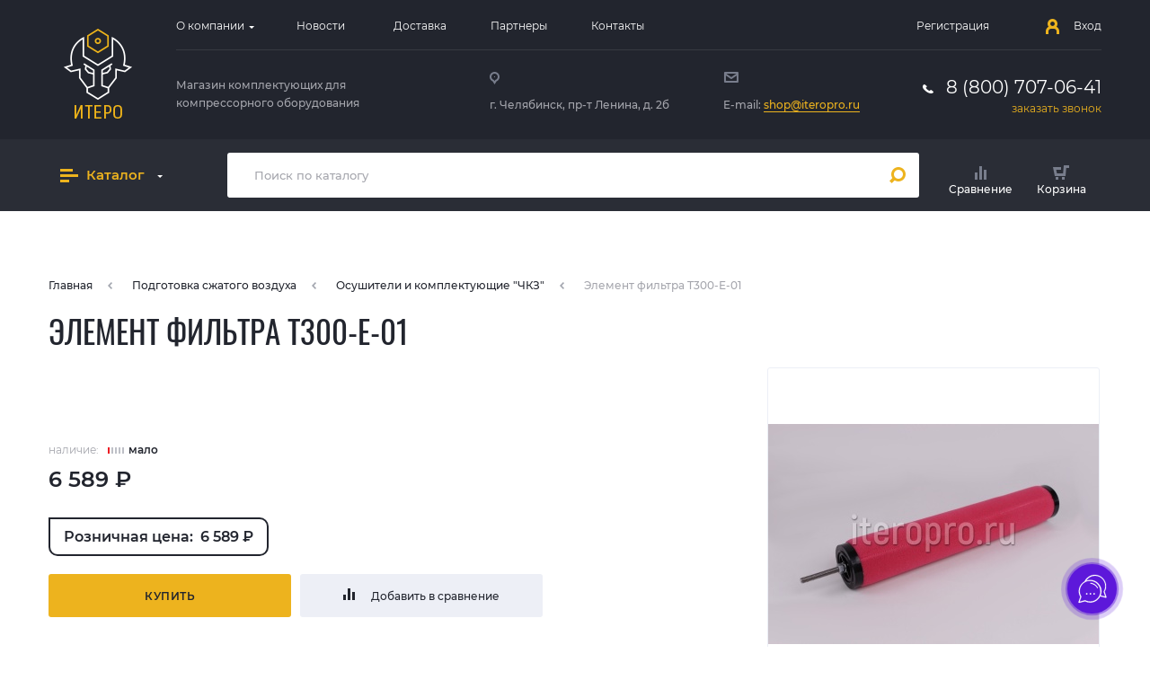

--- FILE ---
content_type: text/html; charset=UTF-8
request_url: https://iteropro.ru/buy/element_filtra_t300_e_01/
body_size: 14116
content:

<!DOCTYPE html>
<html lang="ru">
<head>

	  <link rel="dns-prefetch" href="https://widgets.mango-office.ru" />
  <link rel="dns-prefetch" href="https://bitrix2.cdnvideo.ru" />
  <link rel="dns-prefetch" href="https://cdn-ru.bitrix24.ru" />
  <link rel="dns-prefetch" href="https://dct.mango-office.ru" />
  <link rel="dns-prefetch" href="https://bitrix.info" />
  <link rel="dns-prefetch" href="https://mc.yandex.ru" />

    <link rel="prefetch" as="script" href="https://widgets.mango-office.ru/widgets/mango.js" />
  <link rel="prefetch" as="script" href="https://bitrix.info/ba.js" />
  <link rel="prefetch" as="script" href="https://mc.yandex.ru/metrika/tag.js" />

  <link rel="prefetch" as="image" href="/local/templates/iteropro.ru/assets/img/assets/catalog-item/no-photo.png" />
  <link rel="prefetch" as="image" href="/local/templates/iteropro.ru/assets/img/assets/btn/css_sprites.png" />
  <link rel="prefetch" as="image" href="/local/templates/iteropro.ru/assets/img/assets/btn/arrows.png" />
  <link rel="prefetch" as="image" href="/local/templates/iteropro.ru/assets/img/assets/question-banner/bg.png" />

  <link rel="prefetch" as="font" href="/local/templates/iteropro.ru/assets/fonts/montserrat/regular.woff" />
  <link rel="prefetch" as="font" href="/local/templates/iteropro.ru/assets/fonts/montserrat/medium.woff" />
  <link rel="prefetch" as="font" href="/local/templates/iteropro.ru/assets/fonts/montserrat/semibold.woff" />
  <link rel="prefetch" as="font" href="/local/templates/iteropro.ru/assets/fonts/gotham-pro/medium.woff2" />
  <link rel="prefetch" as="font" href="/local/templates/iteropro.ru/assets/fonts/oswald/oswald.woff" />
    <meta http-equiv="x-ua-compatible" content="ie=edge">
    <meta name="viewport" content="initial-scale=1.0, width=device-width">
    <meta content="telephone=no" name="format-detection">
    <meta name="HandheldFriendly" content="true">

            <meta name="robots" content="all" />
    
    <!--[if (gt IE 9)|!(IE)]><!-->
        <!--<![endif]-->
            <link rel="icon" type="image/x-icon" href="/favicon.ico">
                                    
        <title>Элемент фильтра T300-Е-01 Челябинский Компрессорный Завод — купить в Челябинске с доставкой по России</title>

    <!--<meta property="og:site_name" content=""/>-->
    <meta property="og:title" content="Элемент фильтра T300-Е-01 Челябинский Компрессорный Завод — купить в Челябинске с доставкой по России"/>
    <meta property="og:type" content="product"/>
    <meta property="og:url" content="https://iteropro.ru/buy/element_filtra_t300_e_01/"/>
    <meta property="og:description" content="Челябинский Компрессорный Завод Элемент фильтра T300-Е-01 в наличии с доставкой по всей России в интернет-магазине. Выгодное предложение на элемент фильтра t300-е-01 в Итеро."/>
    <meta property="og:image" content="https://iteropro.ru/upload/resize_cache/iblock/04f/368_368_11f49098c48f53783b2113bda86a0f2a8/nxx8nbb2ntvj15bhdzlge3lxd757j4h8.jpg"/>

        
        <meta http-equiv="Content-Type" content="text/html; charset=UTF-8" />
<meta name="description" content="Челябинский Компрессорный Завод Элемент фильтра T300-Е-01 в наличии с доставкой по всей России в интернет-магазине. Выгодное предложение на элемент фильтра t300-е-01 в Итеро." />
<script  data-skip-moving="true">(function(w, d, n) {var cl = "bx-core";var ht = d.documentElement;var htc = ht ? ht.className : undefined;if (htc === undefined || htc.indexOf(cl) !== -1){return;}var ua = n.userAgent;if (/(iPad;)|(iPhone;)/i.test(ua)){cl += " bx-ios";}else if (/Windows/i.test(ua)){cl += ' bx-win';}else if (/Macintosh/i.test(ua)){cl += " bx-mac";}else if (/Linux/i.test(ua) && !/Android/i.test(ua)){cl += " bx-linux";}else if (/Android/i.test(ua)){cl += " bx-android";}cl += (/(ipad|iphone|android|mobile|touch)/i.test(ua) ? " bx-touch" : " bx-no-touch");cl += w.devicePixelRatio && w.devicePixelRatio >= 2? " bx-retina": " bx-no-retina";var ieVersion = -1;if (/AppleWebKit/.test(ua)){cl += " bx-chrome";}else if (/Opera/.test(ua)){cl += " bx-opera";}else if (/Firefox/.test(ua)){cl += " bx-firefox";}ht.className = htc ? htc + " " + cl : cl;})(window, document, navigator);</script>


<link href="/local/templates/iteropro.ru/components/bitrix/iblock.vote/stars/style.css?16505845941173" type="text/css"  rel="stylesheet" />
<link href="/local/templates/iteropro.ru/assets/css/bootstrap.min.css?1650584594153182" type="text/css"  data-template-style="true"  rel="stylesheet" />
<link href="/local/templates/iteropro.ru/assets/css/main.css?16505845941181003" type="text/css"  data-template-style="true"  rel="stylesheet" />
<link href="/local/templates/iteropro.ru/assets/css/custom.css?17597439682128" type="text/css"  data-template-style="true"  rel="stylesheet" />
<link href="/bitrix/components/bitrix/search.title/templates/.default/style.css?16505834112108" type="text/css"  data-template-style="true"  rel="stylesheet" />
<link href="/local/templates/iteropro.ru/styles.css?16747301135728" type="text/css"  data-template-style="true"  rel="stylesheet" />
<link href="/local/templates/iteropro.ru/template_styles.css?16747301131367" type="text/css"  data-template-style="true"  rel="stylesheet" />







<link rel='canonical' href='https://iteropro.ru/buy/element_filtra_t300_e_01/'>



	<!-- amocrm -->
<!-- /amocrm -->
<!-- Google Tag Manager -->
<!-- End Google Tag Manager -->
</head>

<body>
<!-- Google Tag Manager (noscript) -->
<noscript><iframe src="https://www.googletagmanager.com/ns.html?id=GTM-NZB7B8J"
height="0" width="0" style="display:none;visibility:hidden"></iframe></noscript>
<!-- End Google Tag Manager (noscript) -->

<div id="panel"></div>
<header class="header">
    <div class="wrapper">
        <div class="header__top">
            <div class="hideAlways">
                <img loading="lazy" src="/local/templates/iteropro.ru/assets/img/assets/logo/logo.png" alt="logo" title="logo"/>
            </div>
            <div class="left-side">
                <a class="logo" href="/">
                    <img loading="lazy" src="/local/templates/iteropro.ru/assets/img/assets/logo/logo.png" alt="logo" title="logo"/>
                </a>
            </div>
            <div class="right-side">
                <div class="top">
                    

<div class="nav-menu" itemscope itemtype="http://schema.org/SiteNavigationElement">
            <div class="popup" >
            <a itemprop="url"  href="/about/">
                <span itemprop="name">О компании</span>
            </a>
            <div >
                                <a itemprop="url"  href="/about/obshchaya-informatsiya/">
                    <span itemprop="name">Общая информация</span>
                </a>
                                <a itemprop="url"  href="/about/reviews/">
                    <span itemprop="name">Отзывы</span>
                </a>
                                <a itemprop="url"  href="/about/istoriya-kompanii/">
                    <span itemprop="name">История компании</span>
                </a>
                                <a itemprop="url"  href="/about/rekvizity/">
                    <span itemprop="name">Реквизиты</span>
                </a>
                                <a itemprop="url"  href="/about/litsenzii/">
                    <span itemprop="name">Сертификаты</span>
                </a>
                            </div>
        </div>
                 <a itemprop="url"  href="/news/">
            <span  itemprop="name">Новости</span>
        </a>
                 <a itemprop="url"  href="/dostavka/">
            <span  itemprop="name">Доставка</span>
        </a>
                 <a itemprop="url"  href="/brands/">
            <span  itemprop="name">Партнеры</span>
        </a>
                 <a itemprop="url"  href="/contacts/">
            <span  itemprop="name">Контакты</span>
        </a>
     </div>
                    <div class="user-btns">
                                                    <a href="/registration/">
                                <span>Регистрация</span>
                            </a>
                            <a class="login-link" href="/personal/">
                                <span>Вход</span>
                            </a>
                                            </div>
                </div>
                <div class="bottom">
                    <div class="description">
                        <span>
                            Магазин комплектующих для компрессорного оборудования
                        </span>
                    </div>
                    <div class="adress">
                        <span>
                            г. Челябинск, пр-т Ленина, д. 2б                        </span>
                    </div>
                    <div class="email">
                        <span>
                            E-mail: <a href="mailto:shop@iteropro.ru" onclick="dataLayer.push({'event': 'MailClick'});" >shop@iteropro.ru</a>
                        </span>
                    </div>
                    <div class="call-block">
                        <span>
                            <a class="mgo-number-15210" href="tel:+78007070641">8 (800) 707-06-41</a>                        </span>
                        <!-- <a class="b24-web-form-popup-btn-10" href="javascript:void(0);">заказать звонок</a> -->
						<a class="callback" href="#">заказать звонок</a>
                    </div>
                </div>
            </div>
        </div>
    </div>
    <div class="header__bottom">
        <div class="wrapper">
            <div class="btn-catalog">
                <a href="/catalog/">
                    <span>Каталог</span>
                </a>
                <div class="list">
                    <div class="list-inner">

                        


<ul class="sm sm-simple sm-vertical" itemscope itemtype="http://www.schema.org/SiteNavigationElement">
        <li>
        <a itemprop="url" href="/catalog/bloki_vintovye_moduli_kompaktnye_i_raskhodnye_materialy/">
            <span itemprop="name">Блоки винтовые, модули компактные и расходные материалы</span>
        </a>
		            <ul>
                                <li>
                    <a itemprop="url" href="/catalog/bloki_vintovye_moduli_kompaktnye_i_raskhodnye_materialy/bloki_vintovye/">
                        <span itemprop="name">Блоки винтовые</span>
                    </a>
                </li>
                                <li>
                    <a itemprop="url" href="/catalog/bloki_vintovye_moduli_kompaktnye_i_raskhodnye_materialy/komplekty_remontnye/">
                        <span itemprop="name">Комплекты ремонтные</span>
                    </a>
                </li>
                                <li>
                    <a itemprop="url" href="/catalog/bloki_vintovye_moduli_kompaktnye_i_raskhodnye_materialy/bloki_rotornye/">
                        <span itemprop="name">Блоки роторные</span>
                    </a>
                </li>
                                <li>
                    <a itemprop="url" href="/catalog/bloki_vintovye_moduli_kompaktnye_i_raskhodnye_materialy/moduli_kompaktnye/">
                        <span itemprop="name">Модули компактные</span>
                    </a>
                </li>
                            </ul>
            </li>
        <li>
        <a itemprop="url" href="/catalog/klapany_i_remontnye_komplekty_klapanov/">
            <span itemprop="name">Клапаны и ремонтные комплекты клапанов</span>
        </a>
		            <ul>
                                <li>
                    <a itemprop="url" href="/catalog/klapany_i_remontnye_komplekty_klapanov/klapany_vpusknye/">
                        <span itemprop="name">Клапаны впускные</span>
                    </a>
                </li>
                                <li>
                    <a itemprop="url" href="/catalog/klapany_i_remontnye_komplekty_klapanov/klapany_minimalnogo_davleniya/">
                        <span itemprop="name">Клапаны минимального давления</span>
                    </a>
                </li>
                                <li>
                    <a itemprop="url" href="/catalog/klapany_i_remontnye_komplekty_klapanov/klapany_predokhranitelnye_/">
                        <span itemprop="name">Клапаны предохранительные </span>
                    </a>
                </li>
                                <li>
                    <a itemprop="url" href="/catalog/klapany_i_remontnye_komplekty_klapanov/klapany_termostaticheskie/">
                        <span itemprop="name">Клапаны термостатические</span>
                    </a>
                </li>
                                <li>
                    <a itemprop="url" href="/catalog/klapany_i_remontnye_komplekty_klapanov/komplekty_remontnye_klapanov/">
                        <span itemprop="name">Комплекты ремонтные клапанов</span>
                    </a>
                </li>
                                <li>
                    <a itemprop="url" href="/catalog/klapany_i_remontnye_komplekty_klapanov/bloki_kombinirovannye/">
                        <span itemprop="name">Блоки комбинированные</span>
                    </a>
                </li>
                            </ul>
            </li>
        <li>
        <a itemprop="url" href="/catalog/filtry_i_separatory/">
            <span itemprop="name">Фильтры и сепараторы</span>
        </a>
		            <ul>
                                <li>
                    <a itemprop="url" href="/catalog/filtry_i_separatory/separatory/">
                        <span itemprop="name">Сепараторы</span>
                    </a>
                </li>
                                <li>
                    <a itemprop="url" href="/catalog/filtry_i_separatory/filtry_maslyanye/">
                        <span itemprop="name">Фильтры масляные</span>
                    </a>
                </li>
                                <li>
                    <a itemprop="url" href="/catalog/filtry_i_separatory/filtry_toplivnye/">
                        <span itemprop="name">Фильтры топливные</span>
                    </a>
                </li>
                                <li>
                    <a itemprop="url" href="/catalog/filtry_i_separatory/filtry_vozdushnye_1/">
                        <span itemprop="name">Фильтры воздушные</span>
                    </a>
                </li>
                            </ul>
            </li>
        <li>
        <a itemprop="url" href="/catalog/vtulki_shkivy_remni/">
            <span itemprop="name">Втулки, шкивы, ремни</span>
        </a>
		            <ul>
                                <li>
                    <a itemprop="url" href="/catalog/vtulki_shkivy_remni/vtulki_1/">
                        <span itemprop="name">Втулки</span>
                    </a>
                </li>
                                <li>
                    <a itemprop="url" href="/catalog/vtulki_shkivy_remni/remni_klinovye/">
                        <span itemprop="name">Ремни клиновые</span>
                    </a>
                </li>
                                <li>
                    <a itemprop="url" href="/catalog/vtulki_shkivy_remni/shkivy_1/">
                        <span itemprop="name">Шкивы</span>
                    </a>
                </li>
                            </ul>
            </li>
        <li>
        <a itemprop="url" href="/catalog/maslo_kompressornoe/">
            <span itemprop="name">Масло компрессорное</span>
        </a>
		    </li>
        <li>
        <a itemprop="url" href="/catalog/podgotovka_szhatogo_vozdukha/">
            <span itemprop="name">Подготовка сжатого воздуха</span>
        </a>
		            <ul>
                                <li>
                    <a itemprop="url" href="/catalog/podgotovka_szhatogo_vozdukha/adsorbenty/">
                        <span itemprop="name">Адсорбенты</span>
                    </a>
                </li>
                                <li>
                    <a itemprop="url" href="/catalog/podgotovka_szhatogo_vozdukha/osushiteli_i_komplektuyushchie_smc/">
                        <span itemprop="name">Осушители и комплектующие &quot;SMC&quot;</span>
                    </a>
                </li>
                                <li>
                    <a itemprop="url" href="/catalog/podgotovka_szhatogo_vozdukha/produktsiya_donaldson/">
                        <span itemprop="name">Продукция &quot;Donaldson&quot;</span>
                    </a>
                </li>
                                <li>
                    <a itemprop="url" href="/catalog/podgotovka_szhatogo_vozdukha/osushiteli_remeza/">
                        <span itemprop="name">Осушители &quot;Remeza&quot;</span>
                    </a>
                </li>
                                <li>
                    <a itemprop="url" href="/catalog/podgotovka_szhatogo_vozdukha/produktsiya_fst/">
                        <span itemprop="name">Продукция &quot;FST&quot;</span>
                    </a>
                </li>
                                <li>
                    <a itemprop="url" href="/catalog/podgotovka_szhatogo_vozdukha/nagrevatelnye_elementy/">
                        <span itemprop="name">Нагревательные элементы</span>
                    </a>
                </li>
                                <li>
                    <a itemprop="url" href="/catalog/podgotovka_szhatogo_vozdukha/osushiteli_i_komplektuyushchie_chkz/">
                        <span itemprop="name">Осушители и комплектующие &quot;ЧКЗ&quot;</span>
                    </a>
                </li>
                                <li>
                    <a itemprop="url" href="/catalog/podgotovka_szhatogo_vozdukha/bezhetskiy_zavod_aso/">
                        <span itemprop="name">Бежецкий завод АСО</span>
                    </a>
                </li>
                                <li>
                    <a itemprop="url" href="/catalog/podgotovka_szhatogo_vozdukha/azotnye_membrany/">
                        <span itemprop="name">Азотные мембраны</span>
                    </a>
                </li>
                            </ul>
            </li>
        <li>
        <a itemprop="url" href="/catalog/okhladiteli/">
            <span itemprop="name">Охладители</span>
        </a>
		    </li>
        <li>
        <a itemprop="url" href="/catalog/mufty/">
            <span itemprop="name">Муфты</span>
        </a>
		    </li>
        <li>
        <a itemprop="url" href="/catalog/pnevmoinstrument/">
            <span itemprop="name">Пневмоинструмент</span>
        </a>
		            <ul>
                                <li>
                    <a itemprop="url" href="/catalog/pnevmoinstrument/rukava_i_shlangi/">
                        <span itemprop="name">Рукава и шланги</span>
                    </a>
                </li>
                                <li>
                    <a itemprop="url" href="/catalog/pnevmoinstrument/gaykoverty/">
                        <span itemprop="name">Гайковерты</span>
                    </a>
                </li>
                                <li>
                    <a itemprop="url" href="/catalog/pnevmoinstrument/dreli/">
                        <span itemprop="name">Дрели</span>
                    </a>
                </li>
                                <li>
                    <a itemprop="url" href="/catalog/pnevmoinstrument/zapasnye_chasti_k_instrumentu/">
                        <span itemprop="name">Запасные части к инструменту</span>
                    </a>
                </li>
                                <li>
                    <a itemprop="url" href="/catalog/pnevmoinstrument/molotki/">
                        <span itemprop="name">Молотки</span>
                    </a>
                </li>
                                <li>
                    <a itemprop="url" href="/catalog/pnevmoinstrument/okrasochnoe_oborudovanie/">
                        <span itemprop="name">Окрасочное оборудование</span>
                    </a>
                </li>
                                <li>
                    <a itemprop="url" href="/catalog/pnevmoinstrument/perforatory/">
                        <span itemprop="name">Перфораторы</span>
                    </a>
                </li>
                                <li>
                    <a itemprop="url" href="/catalog/pnevmoinstrument/pistolety/">
                        <span itemprop="name">Пистолеты</span>
                    </a>
                </li>
                                <li>
                    <a itemprop="url" href="/catalog/pnevmoinstrument/produktsiya_fubag/">
                        <span itemprop="name">Продукция &quot;Fubag&quot;</span>
                    </a>
                </li>
                                <li>
                    <a itemprop="url" href="/catalog/pnevmoinstrument/trambovka/">
                        <span itemprop="name">Трамбовка</span>
                    </a>
                </li>
                                <li>
                    <a itemprop="url" href="/catalog/pnevmoinstrument/shlifovalnye_mashiny/">
                        <span itemprop="name">Шлифовальные машины</span>
                    </a>
                </li>
                            </ul>
            </li>
        <li>
        <a itemprop="url" href="/catalog/pnevmoupravlenie/">
            <span itemprop="name">Пневмоуправление</span>
        </a>
		            <ul>
                                <li>
                    <a itemprop="url" href="/catalog/pnevmoupravlenie/klapany_obratnye/">
                        <span itemprop="name">Клапаны обратные</span>
                    </a>
                </li>
                                <li>
                    <a itemprop="url" href="/catalog/pnevmoupravlenie/trubki_pvkh_rilsanovye/">
                        <span itemprop="name">Трубки ПВХ, рилсановые</span>
                    </a>
                </li>
                                <li>
                    <a itemprop="url" href="/catalog/pnevmoupravlenie/fitingi/">
                        <span itemprop="name">Фитинги</span>
                    </a>
                </li>
                            </ul>
            </li>
        <li>
        <a itemprop="url" href="/catalog/peskostruynoe_oborudovanie/">
            <span itemprop="name">Пескоструйное оборудование</span>
        </a>
		            <ul>
                                <li>
                    <a itemprop="url" href="/catalog/peskostruynoe_oborudovanie/apparaty/">
                        <span itemprop="name">Аппараты</span>
                    </a>
                </li>
                                <li>
                    <a itemprop="url" href="/catalog/peskostruynoe_oborudovanie/kabiny_abrazivostruynye/">
                        <span itemprop="name">Кабины абразивоструйные</span>
                    </a>
                </li>
                                <li>
                    <a itemprop="url" href="/catalog/peskostruynoe_oborudovanie/spetsialnoe_abrazivostruynoe_oborudovanie/">
                        <span itemprop="name">Специальное абразивоструйное оборудование</span>
                    </a>
                </li>
                                <li>
                    <a itemprop="url" href="/catalog/peskostruynoe_oborudovanie/sredstvo_individualnoy_zashchity/">
                        <span itemprop="name">Средство индивидуальной защиты</span>
                    </a>
                </li>
                                <li>
                    <a itemprop="url" href="/catalog/peskostruynoe_oborudovanie/komplektuyushchie/">
                        <span itemprop="name">Комплектующие</span>
                    </a>
                </li>
                            </ul>
            </li>
        <li>
        <a itemprop="url" href="/catalog/elektrooborudovanie/">
            <span itemprop="name">Электрооборудование</span>
        </a>
		            <ul>
                                <li>
                    <a itemprop="url" href="/catalog/elektrooborudovanie/bloki_upravleniya/">
                        <span itemprop="name">Блоки управления</span>
                    </a>
                </li>
                                <li>
                    <a itemprop="url" href="/catalog/elektrooborudovanie/ventilyatory/">
                        <span itemprop="name">Вентиляторы</span>
                    </a>
                </li>
                                <li>
                    <a itemprop="url" href="/catalog/elektrooborudovanie/elektrodvigateli/">
                        <span itemprop="name">Электродвигатели</span>
                    </a>
                </li>
                                <li>
                    <a itemprop="url" href="/catalog/elektrooborudovanie/dvigateli_dizelnye/">
                        <span itemprop="name">Двигатели дизельные</span>
                    </a>
                </li>
                                <li>
                    <a itemprop="url" href="/catalog/elektrooborudovanie/ustroystva_plavnogo_puska/">
                        <span itemprop="name">Устройства плавного пуска</span>
                    </a>
                </li>
                                <li>
                    <a itemprop="url" href="/catalog/elektrooborudovanie/datchiki/">
                        <span itemprop="name">Датчики</span>
                    </a>
                </li>
                                <li>
                    <a itemprop="url" href="/catalog/elektrooborudovanie/elektrostantsii/">
                        <span itemprop="name">Электростанции</span>
                    </a>
                </li>
                                <li>
                    <a itemprop="url" href="/catalog/elektrooborudovanie/solenoidy/">
                        <span itemprop="name">Соленоиды</span>
                    </a>
                </li>
                            </ul>
            </li>
        <li>
        <a itemprop="url" href="/catalog/porshnevye_kompressora_i_resivery_vozdushnye/">
            <span itemprop="name">Поршневые компрессора и ресиверы воздушные</span>
        </a>
		            <ul>
                                <li>
                    <a itemprop="url" href="/catalog/porshnevye_kompressora_i_resivery_vozdushnye/zapasnye_chasti_remeza/">
                        <span itemprop="name">Запасные части &quot;Remeza&quot;</span>
                    </a>
                </li>
                                <li>
                    <a itemprop="url" href="/catalog/porshnevye_kompressora_i_resivery_vozdushnye/kompressory_fubag/">
                        <span itemprop="name">Компрессоры &quot;Fubag&quot;</span>
                    </a>
                </li>
                                <li>
                    <a itemprop="url" href="/catalog/porshnevye_kompressora_i_resivery_vozdushnye/kompressory_remeza/">
                        <span itemprop="name">Компрессоры &quot;Remeza&quot;</span>
                    </a>
                </li>
                                <li>
                    <a itemprop="url" href="/catalog/porshnevye_kompressora_i_resivery_vozdushnye/kompressory_bezhetskiy_zavod_aso/">
                        <span itemprop="name">Компрессоры &quot;Бежецкий завод &quot;АСО&quot;</span>
                    </a>
                </li>
                                <li>
                    <a itemprop="url" href="/catalog/porshnevye_kompressora_i_resivery_vozdushnye/resivery_bezhetskiy_zavod_aso/">
                        <span itemprop="name">Ресиверы &quot;Бежецкий завод &quot;АСО&quot;</span>
                    </a>
                </li>
                                <li>
                    <a itemprop="url" href="/catalog/porshnevye_kompressora_i_resivery_vozdushnye/resivery_remeza/">
                        <span itemprop="name">Ресиверы &quot;Remeza&quot;</span>
                    </a>
                </li>
                                <li>
                    <a itemprop="url" href="/catalog/porshnevye_kompressora_i_resivery_vozdushnye/resivery_chkz/">
                        <span itemprop="name">Ресиверы &quot;ЧКЗ&quot;</span>
                    </a>
                </li>
                                <li>
                    <a itemprop="url" href="/catalog/porshnevye_kompressora_i_resivery_vozdushnye/zapasnye_chasti_fubag/">
                        <span itemprop="name">Запасные части &quot;Fubag&quot;</span>
                    </a>
                </li>
                                <li>
                    <a itemprop="url" href="/catalog/porshnevye_kompressora_i_resivery_vozdushnye/zapasnye_chasti_bezhetskiy_zavod_aso/">
                        <span itemprop="name">Запасные части &quot;Бежецкий завод &quot;АСО&quot;</span>
                    </a>
                </li>
                                <li>
                    <a itemprop="url" href="/catalog/porshnevye_kompressora_i_resivery_vozdushnye/kompressory_magnus/">
                        <span itemprop="name">Компрессоры &quot;Magnus&quot;</span>
                    </a>
                </li>
                                <li>
                    <a itemprop="url" href="/catalog/porshnevye_kompressora_i_resivery_vozdushnye/zapasnye_chasti_magnus/">
                        <span itemprop="name">Запасные части &quot;Magnus&quot;</span>
                    </a>
                </li>
                                <li>
                    <a itemprop="url" href="/catalog/porshnevye_kompressora_i_resivery_vozdushnye/zapasnye_chasti_j_a_becker_sohne/">
                        <span itemprop="name">Запасные части &quot;J.A. Becker & Sohne&quot;</span>
                    </a>
                </li>
                            </ul>
            </li>
        <li>
        <a itemprop="url" href="/catalog/rukava_vysokogo_davleniya/">
            <span itemprop="name">Рукава высокого давления</span>
        </a>
		    </li>
        <li>
        <a itemprop="url" href="/catalog/oborudovanie/">
            <span itemprop="name">Оборудование</span>
        </a>
		            <ul>
                                <li>
                    <a itemprop="url" href="/catalog/oborudovanie/pnevmonagnetali/">
                        <span itemprop="name">Пневмонагнетали</span>
                    </a>
                </li>
                            </ul>
            </li>
    </ul>






                    </div>
                </div>
            </div>

            

<div class="search-field" id="search-block" itemscope="" itemtype="http://schema.org/WebSite">
    <link itemprop="url" href="https://iteropro.ru/" />
    <form class="search" action="/search/" method="GET" itemprop="potentialAction" itemscope="" itemtype="http://schema.org/SearchAction">
        <meta itemprop="target" content="/search/?q={q}">
        <input itemprop="query-input" type="text" placeholder="Поиск по каталогу" name="q" id="search-block-input" autocomplete="off"/>
        <button class="submit"></button>
    </form>
</div>

            <div class="cart-btns">
                


<span id="head-compare">

    <!--'start_frame_cache_head-compare'-->


<a class="cart-btns__item " href="/compare/">
    <span class="img-block head-compare__icon"></span>
    <span>Сравнение</span>
    <span></span>
</a>
    <!--'end_frame_cache_head-compare'-->
</span>


                



<span id="head-cart">
    <!--'start_frame_cache_head-cart'-->

<a class="cart-btns__item " href="/cart/">
    <span class="img-block head-cart__icon"></span>
    <span>Корзина</span>
    <span></span>
</a>    <!--'end_frame_cache_head-cart'--></span>


            </div>
        </div>

    </div>
</header>


    <main>
        <div class="wrapper">

            



            <div class="main-block">
                <div class="breadcrumbs" itemscope itemtype = "http://schema.org/BreadcrumbList">
    <a href="/">Главная</a>
    <div class="hideAlways" itemprop="itemListElement" itemscope="" itemtype="http://schema.org/ListItem">
        <a itemprop="item" href="/">
            <span itemprop="name">Главная</span>
            <meta itemprop="position" content="1">
        </a>
    </div><a href="/catalog/podgotovka_szhatogo_vozdukha/">Подготовка сжатого воздуха</a>
                <div class="hideAlways" itemprop="itemListElement" itemscope="" itemtype="http://schema.org/ListItem">
                    <a itemprop="item" href="/catalog/podgotovka_szhatogo_vozdukha/">
                        <span itemprop="name">Подготовка сжатого воздуха</span>
                        <meta itemprop="position" content="2">
                    </a>
                </div><a href="/catalog/podgotovka_szhatogo_vozdukha/osushiteli_i_komplektuyushchie_chkz/">Осушители и комплектующие "ЧКЗ"</a>
                <div class="hideAlways" itemprop="itemListElement" itemscope="" itemtype="http://schema.org/ListItem">
                    <a itemprop="item" href="/catalog/podgotovka_szhatogo_vozdukha/osushiteli_i_komplektuyushchie_chkz/">
                        <span itemprop="name">Осушители и комплектующие "ЧКЗ"</span>
                        <meta itemprop="position" content="3">
                    </a>
                </div><span>Элемент фильтра T300-Е-01</span>
                    <div class="hideAlways" itemprop="itemListElement" itemscope="" itemtype="http://schema.org/ListItem">
                        <a itemprop="item">
                            <span itemprop="name">Элемент фильтра T300-Е-01</span>
                            <meta itemprop="position" content="4">
                        </a>
                    </div></div>
                <h1>Элемент фильтра T300-Е-01</h1>
                <div class="content">




<div class="p-card no-common-css">



    <div class="p-card__article-block">
                    </div>
    <div class="p-card__top" itemscope itemtype = "http://schema.org/Product">
        <meta itemprop = "name" content="Элемент фильтра T300-Е-01"/>
        <meta itemprop = "brand" content="Челябинский Компрессорный Завод"/>
        <meta itemprop="sku" content="3"/>
        <div class="left-side">
                        <div class="p-card__status-block">
                <span>наличие:&nbsp;</span>


                                        <span class="low">мало</span>
                    
            </div>

			
                            <div class="p-card__cost-block ppp" itemprop="offers" itemscope itemtype = "http://schema.org/Offer">
                                            <link itemprop="availability" href="http://schema.org/InStock"/>
                    
                                            <meta itemprop="price" content="6 589"/>
                                                                <meta itemprop="priceCurrency" content="RUB"/>
                                        <link itemprop="url" href="/buy/element_filtra_t300_e_01/" />
                    	                    <span style="font-weight: bold; font-size: 1.5rem">6 589 &#8381;</span>
	                    <span></span>
	                                    </div>
            
							<div class="site-price-for-dealer card">
														<span class="price-row current">Розничная цена:&nbsp;
										6 589 &#8381;					</span>
				
				</div>
	        
            <div class="p-card__btn-block">
				                    <a class="btn_yellow to-cart" href="#" data-id="2580" data-incart="В корзине" data-url="/cart/">Купить</a>
                                <a class="btn_big-sravn to-compare" href="#" data-id="2580">
                    <span>Добавить в сравнение</span>
                </a>
            </div>
            <div class="tabs-block">
                <div class="tabs-block__tabs">
                    <div class="tab-btn active">
                        <div>
                            <span>Описание</span>
                        </div>
                    </div>
                    <div class="tab-btn">
                        <div>
                            <span>Вопросы</span>
                        </div>
                    </div>
                    <div class="tab-btn">
                        <div>
                            <span>Документы</span>
                        </div>
                    </div>
                </div>
                <div class="tabs-block__content">
                    <div class="tab">
                        <div class="card-description">
                                                            <meta itemprop="description" content="Элемент фильтра T300-Е-01" />
                                                    </div>
                        <div class="card-characters">
                            <div class="card-characters__title">Характеристики</div>
                            <div class="card-characters__tth">
                                                                                                        <div>
                                        <span>Производитель</span>
                                        <span>Челябинский Компрессорный Завод</span>
                                        <div></div>
                                    </div>
                                                                                                                                                                                                                                                                                                                                                                                                                                                                                                                                                                                                                                                                                                                                                                                                                                                                                                                                                                                                                                                                                                                                                                                                                                                                                                                                                                                                                                                                                                                                                                                                                                                                                                                                                                                                                                                                                                                                                                                                                                                                                                                                                                                                                                                                                                                                                                                                                                                                                                                                                                                                                                                                                                                                                                                                                                    </div>
                        </div>
                        <div class="bx_item_detail_rating">
    <div class="bx_item_rating_title">
        Оцените товар
    </div>
    <div class="bx_item_rating" itemprop="aggregateRating" itemscope itemtype="http://schema.org/AggregateRating" >
                    <meta itemprop = "ratingValue" content="5"/>
            <meta itemprop = "reviewCount" content="8"/>
            <meta itemprop = "itemReviewed" content="/buy/element_filtra_t300_e_01/"/>
                <div class="bx_stars_container">
            <div id="bx_vo_6_2580_sBq3II_stars" class="bx_stars_bg"></div>
            <div id="bx_vo_6_2580_sBq3II_progr" class="bx_stars_progress"></div>
        </div>
    </div>
</div>
                    </div>

                    <div class="tab">
                                            </div>

                    <div class="tab active">
                        <div class="content">
                            
<form class="add-product-faq">
    <input type="hidden" name="addProductFaq" value="y">
    <input type="hidden" name="PROPS[PRODUCTS]" value="2580">
    <input type="text" name="PROPS[NAME]" placeholder="Ваше имя *" required>
    <input type="email" name="PROPS[EMAIL]" placeholder="Ваш e-mail *" required>
    <input type="submit" class="btn_yellow" value="Опубликовать">
    <textarea name="TEXT" placeholder="Ваш вопрос *" required></textarea>
</form>


<div class="product-faq-block">
    </div>
                        </div>
                    </div>

                    <div class="tab">
                        <div class="card-review">
                            <div class="content">
                                                            </div>
                        </div>
                    </div>
                    <div class="tab">
                        <div class="download-docs">
                                                    </div>
                    </div>
                </div>
            </div>
        </div>
        <div class="right-side">
            <div class="card-gallery">

                                                                                        <a href="/upload/resize_cache/iblock/04f/1400_1400_1c6d1d56e14c4db9411704523c62ffa4e/nxx8nbb2ntvj15bhdzlge3lxd757j4h8.jpg">
                                <img itemprop = "image" data-src="/upload/resize_cache/iblock/04f/368_368_11f49098c48f53783b2113bda86a0f2a8/nxx8nbb2ntvj15bhdzlge3lxd757j4h8.jpg" src="/upload/resize_cache/iblock/04f/70_70_1c2c063a373016d57460b6171b4d2d964/nxx8nbb2ntvj15bhdzlge3lxd757j4h8.jpg" alt="Элемент фильтра T300-Е-01" title="Элемент фильтра T300-Е-01"/>
                            </a>
                                                            
            </div>
        </div>
    </div>



    

<!--'start_frame_cache_0w9xn1'--><!--'end_frame_cache_0w9xn1'-->


</div>                </div>
            </div>
        </div>
    </main>





<div class="popup-block load-animation" id="callback-popup">
    <div class="popup-block__paranja">
    </div>
    <a class="close"></a>
    <div class="popup-form no-common-css">
        <div class="content">
            <div class="popup-form__title">Обратный звонок</div>
            <div class="popup-error"></div>
            <div class="success-msg">Спасибо. Мы свяжемся с Вами в ближайшее время.</div>
            <form id="callback-form">
                <label >
                    <span>ФИО</span>
                    <input type="text" name="NAME"  />
                </label>
                <label class="required">
                    <span>Телефон</span>
                    <input type="tel" name="PHONE" required />
                </label>
                <div class="personal">
                    Нажимая кнопку Заказать, я лично принимаю решение о
                    предоставлении своих персональных данных и даю согласие на их обработку свободно,
                    своей волей и в своем интересе с целью приобретения товара или пользования предоставляемыми услугами.
                    Подтверждаю, что моё согласие на обработку персональных данных дано конкретно, информировано и сознательно.
                    Мною изучена <a href='/152fz/'>Политика в отношении обработки персональных данных</a>, и я принимаю её условия.
                </div>
                <div class="btn-block">
                    <button class="submit" data-hash="305ea3285bcb231cff95e02fe8a2816e" onsubmit="yaCounter51119660.reachGoal('poluchit_konsultatsiyu'); return true;">
                        <span>Заказать</span>
                        <span class="loader">
                            <span></span>
                        </span>
                    </button>
                </div>
            </form>
        </div>
    </div>
</div>








<div class="popup-block load-animation" id="order-popup">
    <div class="popup-block__paranja">
    </div>
    <a class="close"></a>
    <div class="popup-form no-common-css">
        <div class="content">
            <div class="popup-form__title">Заказать товар</div>
            <div class="popup-error"></div>
            <div class="success-msg">В ближайшее время мы с Вами свяжемся и уточним сроки поставки.</div>
            <div class="text"><strong>Данного товара сейчас</strong> нет в наличии. Вы можете сделать предзаказ</div>
            <form id="order-form">
                <input type="hidden" name="sessid" id="sessid" value="af43d467c7439788e86f2ccbfa035eaa" />                <input type="hidden" name="PRODUCT" >
                <label class="required">
                    <span>ФИО</span>
                    <input type="text" value="" name="NAME" required />
                </label>
                <label class="required">
                    <span>E-mail</span>
                    <input type="email" value="" name="EMAIL" required />
                </label>
                <label >
                    <span>Телефон</span>
                    <input type="tel" name="PHONE"  />
                </label>
                <div class="personal">
                    Нажимая кнопку Заказать, я лично принимаю решение о
                    предоставлении своих персональных данных и даю согласие на их обработку свободно,
                    своей волей и в своем интересе с целью приобретения товара или пользования предоставляемыми услугами.
                    Подтверждаю, что моё согласие на обработку персональных данных дано конкретно, информировано и сознательно.
                    Мною изучена <a href='/152fz/'>Политика в отношении обработки персональных данных</a>, и я принимаю её условия.
                </div>
                <div class="btn-block">
                    <button class="submit" data-hash="29b1b0464183b35407aa31ae398f3c39">
                        <span>Заказать</span>
                        <span class="loader">
                            <span></span>
                        </span>
                    </button>
                </div>
            </form>
        </div>
    </div>
</div>




<footer class="footer">
    <div class="wrapper">
        <div class="top">
            <div class="col1">
                <a class="logo" href="/">
                    <img loading="lazy" src="/local/templates/iteropro.ru/assets/img/assets/logo/logo1.png" alt="logo" title="logo">
                </a>
                <div class="text">
                    Магазин комплектующих для компрессорного оборудования
                </div>
            </div>

            

<div class="nav-menu" itemscope itemtype="http://schema.org/SiteNavigationElement">
            <div class="popup" >
            <a itemprop="url"  href="/about/">
                <span itemprop="name">О компании</span>
            </a>
            <div >
                                <a itemprop="url"  href="/about/obshchaya-informatsiya/">
                    <span itemprop="name">Общая информация</span>
                </a>
                                <a itemprop="url"  href="/about/reviews/">
                    <span itemprop="name">Отзывы</span>
                </a>
                                <a itemprop="url"  href="/about/istoriya-kompanii/">
                    <span itemprop="name">История компании</span>
                </a>
                                <a itemprop="url"  href="/about/rekvizity/">
                    <span itemprop="name">Реквизиты</span>
                </a>
                                <a itemprop="url"  href="/about/litsenzii/">
                    <span itemprop="name">Сертификаты</span>
                </a>
                            </div>
        </div>
                 <a itemprop="url"  href="/news/">
            <span  itemprop="name">Новости</span>
        </a>
                 <a itemprop="url"  href="/contacts/">
            <span  itemprop="name">Контакты</span>
        </a>
                 <a itemprop="url"  href="/catalog/">
            <span  itemprop="name">Каталог</span>
        </a>
                 <a itemprop="url"  href="/brands/">
            <span  itemprop="name">Партнеры</span>
        </a>
     </div>

            <!--
            <div class="col2">
                <div>
                    <a class="big-link" href="#">Каталог</a>
                    <a class="big-link" href="#">Новости</a>
                    <a class="big-link" href="#">Обзоры</a>
                    <a class="big-link" href="#">Контакты</a>
                </div>
            </div>
            <div class="col3">
                <div>
                    <a class="big-link" href="#">О компании</a>
                    <a class="link" href="#">Общая информация</a>
                    <a class="link" href="#">Отзывы</a>
                    <a class="link" href="#">История компании</a>
                    <a class="link" href="#">Реквизиты</a>
                    <a class="link" href="#">Лицензии</a>
                </div>
            </div>
            -->
            <div class="col4">
                <div itemscope="" itemtype="http://schema.org/Organization">
                    <meta itemprop="name" content="Итеро" />
                    <link itemprop="url" href="https://iteropro.ru/" />
                    <div  class="call-block-footer">
                        <div class="phone">
                            <a class="mgo-number-15210" href="tel:+78007070641">8 (800) 707-06-41</a>                            <meta itemprop="telephone" content="8 (351) 701-34-62" />
                        </div>
                        <!-- <a class="b24-web-form-popup-btn-10" href="javascript:void(0);">заказать звонок</a> -->
						<a class="callback" href="#">заказать звонок</a>
                    </div>
                    <div itemprop="address" itemscope itemtype="https://schema.org/PostalAddress" class="adress">
                        г. Челябинск, пр-т Ленина, д. 2б                        <meta itemprop="addressLocality" content="Челябинск" />
                        <meta itemprop="streetAddress" content="Проспект Ленина, 2Б" />
                    </div>
                    <div class="email">
                        E-mail: <a href="mailto:shop@iteropro.ru" onclick="dataLayer.push({'event': 'MailClick'});" >shop@iteropro.ru</a>
                        <meta itemprop="email" content="shop@iteropro.ru" />
                    </div>

                    <div style="margin-top:1.375rem">
                        <a style="color: #edb31e; font-size:0.75rem" href="/sitemap">Карта сайта</a>
                    </div>
                </div>
            </div>
        </div>
        <div class="bottom">
            <div class="col1">
                <div>
                    <div class="copyright">
                        © ООО «ИТЕРО», 2026<br>
@ Разработка: <a href="https://nova-sphere.ru/" target="_blank" rel="nofollow">Nova Sphere</a>
                    </div>
                </div>
            </div>
            <div class="col2">
                <div>
                    <div class="polytic">
                        <a href="/152fz/">Политика обработки персональных данных</a>
                    </div>
                </div>
            </div>
        </div>
    </div>
</footer>

<!--<div class="main-bx-chat-widget">-->
<!--  <button type="button" class="main-bx-chat-widget__btn" data-js-site-bx-widget aria-label="Онлайн консультация">-->
<!--    <img loading="lazy" src="--><!--/assets/img/bx-chat-widget-btn.svg" class="main-bx-chat-widget__icon" width="28" height="28" alt="chat-img"/>-->
<!--  </button>-->
<!--</div>-->


<!-- Yandex.Metrika counter -->
 <noscript><div><img src="https://mc.yandex.ru/watch/51119660?ut=noindex" style="position:absolute; left:-9999px;" alt="" /></div></noscript>
<!-- /Yandex.Metrika counter -->

<!-- BEGIN JIVOSITE CODE {literal} --><!-- {/literal} END JIVOSITE CODE -->

  

    
<!-- AMOCRM CHAT -->
<!-- /AMOCRM CHAT -->

    <script>
        SiteOptions = {
            SITE_DIR : '/',
            SITE_TEMPLATE_PATH: '/local/templates/iteropro.ru',
            clear_cache: ""        };
    </script>

<script >if(!window.BX)window.BX={};if(!window.BX.message)window.BX.message=function(mess){if(typeof mess==='object'){for(let i in mess) {BX.message[i]=mess[i];} return true;}};</script>
<script >(window.BX||top.BX).message({'pull_server_enabled':'Y','pull_config_timestamp':'1686811230','pull_guest_mode':'N','pull_guest_user_id':'0'});(window.BX||top.BX).message({'PULL_OLD_REVISION':'Для продолжения корректной работы с сайтом необходимо перезагрузить страницу.'});</script>
<script >(window.BX||top.BX).message({'JS_CORE_LOADING':'Загрузка...','JS_CORE_NO_DATA':'- Нет данных -','JS_CORE_WINDOW_CLOSE':'Закрыть','JS_CORE_WINDOW_EXPAND':'Развернуть','JS_CORE_WINDOW_NARROW':'Свернуть в окно','JS_CORE_WINDOW_SAVE':'Сохранить','JS_CORE_WINDOW_CANCEL':'Отменить','JS_CORE_WINDOW_CONTINUE':'Продолжить','JS_CORE_H':'ч','JS_CORE_M':'м','JS_CORE_S':'с','JSADM_AI_HIDE_EXTRA':'Скрыть лишние','JSADM_AI_ALL_NOTIF':'Показать все','JSADM_AUTH_REQ':'Требуется авторизация!','JS_CORE_WINDOW_AUTH':'Войти','JS_CORE_IMAGE_FULL':'Полный размер'});</script><script  src="/bitrix/js/main/core/core.js?1703484453489969"></script><script>BX.setJSList(['/bitrix/js/main/core/core_ajax.js','/bitrix/js/main/core/core_promise.js','/bitrix/js/main/polyfill/promise/js/promise.js','/bitrix/js/main/loadext/loadext.js','/bitrix/js/main/loadext/extension.js','/bitrix/js/main/polyfill/promise/js/promise.js','/bitrix/js/main/polyfill/find/js/find.js','/bitrix/js/main/polyfill/includes/js/includes.js','/bitrix/js/main/polyfill/matches/js/matches.js','/bitrix/js/ui/polyfill/closest/js/closest.js','/bitrix/js/main/polyfill/fill/main.polyfill.fill.js','/bitrix/js/main/polyfill/find/js/find.js','/bitrix/js/main/polyfill/matches/js/matches.js','/bitrix/js/main/polyfill/core/dist/polyfill.bundle.js','/bitrix/js/main/core/core.js','/bitrix/js/main/polyfill/intersectionobserver/js/intersectionobserver.js','/bitrix/js/main/lazyload/dist/lazyload.bundle.js','/bitrix/js/main/polyfill/core/dist/polyfill.bundle.js','/bitrix/js/main/parambag/dist/parambag.bundle.js']);
</script>
<script >(window.BX||top.BX).message({'LANGUAGE_ID':'ru','FORMAT_DATE':'DD.MM.YYYY','FORMAT_DATETIME':'DD.MM.YYYY HH:MI:SS','COOKIE_PREFIX':'BITRIX_SM2','SERVER_TZ_OFFSET':'10800','UTF_MODE':'Y','SITE_ID':'s1','SITE_DIR':'/','USER_ID':'','SERVER_TIME':'1769781407','USER_TZ_OFFSET':'0','USER_TZ_AUTO':'Y','bitrix_sessid':'af43d467c7439788e86f2ccbfa035eaa'});</script><script  src="/bitrix/js/pull/protobuf/protobuf.js?1650583393274055"></script>
<script  src="/bitrix/js/pull/protobuf/model.js?165058339370928"></script>
<script  src="/bitrix/js/main/core/core_promise.js?16505832265220"></script>
<script  src="/bitrix/js/rest/client/rest.client.js?165058339417414"></script>
<script  src="/bitrix/js/pull/client/pull.client.js?170348441983427"></script>
<script  src="/bitrix/js/main/core/core_ls.js?165058322710430"></script>
<script >
					(function () {
						"use strict";

						var counter = function ()
						{
							var cookie = (function (name) {
								var parts = ("; " + document.cookie).split("; " + name + "=");
								if (parts.length == 2) {
									try {return JSON.parse(decodeURIComponent(parts.pop().split(";").shift()));}
									catch (e) {}
								}
							})("BITRIX_CONVERSION_CONTEXT_s1");

							if (cookie && cookie.EXPIRE >= BX.message("SERVER_TIME"))
								return;

							var request = new XMLHttpRequest();
							request.open("POST", "/bitrix/tools/conversion/ajax_counter.php", true);
							request.setRequestHeader("Content-type", "application/x-www-form-urlencoded");
							request.send(
								"SITE_ID="+encodeURIComponent("s1")+
								"&sessid="+encodeURIComponent(BX.bitrix_sessid())+
								"&HTTP_REFERER="+encodeURIComponent(document.referrer)
							);
						};

						if (window.frameRequestStart === true)
							BX.addCustomEvent("onFrameDataReceived", counter);
						else
							BX.ready(counter);
					})();
				</script>
<script  src="/local/templates/iteropro.ru/assets/js/polyfill.js?165058459372480"></script>
<script  src="/local/templates/iteropro.ru/assets/js/vendor.min.js?1650584593594953"></script>
<script  src="/local/templates/iteropro.ru/assets/js/main.min.js?1751881809166349"></script>
<script  src="/local/templates/iteropro.ru/assets/js/jquery.form.min.js?165058459315258"></script>
<script  src="/local/templates/iteropro.ru/assets/js/jquery.cookie.js?16505845934246"></script>
<script  src="/local/templates/iteropro.ru/assets/js/bootstrap.min.js?165058459355775"></script>
<script  src="/local/templates/iteropro.ru/assets/js/script.js?16505845932014"></script>
<script  src="/local/templates/iteropro.ru/js/main.js?16505845932731"></script>
<script  src="/local/templates/iteropro.ru/js/custom.js?16505845932192"></script>
<script  src="/bitrix/components/bitrix/search.title/script.js?16505834119847"></script>
<script  src="/local/templates/iteropro.ru/components/local/forms/callback/script.js?17309711822228"></script>
<script  src="/local/templates/iteropro.ru/components/local/forms/order/script.js?17309711822817"></script>
<script  src="/local/templates/iteropro.ru/components/bitrix/iblock.vote/stars/script.js?16505845946279"></script>
<script >var _ba = _ba || []; _ba.push(["aid", "0f6b715a36714ae99cd7445fb19dd8bd"]); _ba.push(["host", "iteropro.ru"]); _ba.push(["ad[ct][item]", "[base64]"]);_ba.push(["ad[ct][user_id]", function(){return BX.message("USER_ID") ? BX.message("USER_ID") : 0;}]);_ba.push(["ad[ct][recommendation]", function() {var rcmId = "";var cookieValue = BX.getCookie("BITRIX_SM2_RCM_PRODUCT_LOG");var productId = 2580;var cItems = [];var cItem;if (cookieValue){cItems = cookieValue.split(".");}var i = cItems.length;while (i--){cItem = cItems[i].split("-");if (cItem[0] == productId){rcmId = cItem[1];break;}}return rcmId;}]);_ba.push(["ad[ct][v]", "2"]);(function() {var ba = document.createElement("script"); ba.type = "text/javascript"; ba.async = true;ba.src = (document.location.protocol == "https:" ? "https://" : "http://") + "bitrix.info/ba.js";var s = document.getElementsByTagName("script")[0];s.parentNode.insertBefore(ba, s);})();</script>


<script  id="amo_pixel_identifier_js" async="async" src="https://piper.amocrm.ru/pixel/js/identifier/pixel_identifier.js"></script>
<script>
	window.AMOPIXEL_IDENTIFIER_PARAMS = window.AMOPIXEL_IDENTIFIER_PARAMS || {};
	window.AMOPIXEL_IDENTIFIER_PARAMS.onload = function (pixel_identifier) {
		var visitor_uid = pixel_identifier.getVisitorUid();
		if (visitor_uid) {
			window.AMOPIXEL_IDENTIFIER_ID = visitor_uid;
		}
	};
</script>
<script src="/local/templates/iteropro.ru/assets/js/web_integ.js"></script>
<script>(function(w,d,s,l,i){w[l]=w[l]||[];w[l].push({'gtm.start':
new Date().getTime(),event:'gtm.js'});var f=d.getElementsByTagName(s)[0],
j=d.createElement(s),dl=l!='dataLayer'?'&l='+l:'';j.async=true;j.src=
'https://www.googletagmanager.com/gtm.js?id='+i+dl;f.parentNode.insertBefore(j,f);
})(window,document,'script','dataLayer','GTM-NZB7B8J');</script>
<script>
	BX.ready(function(){
		new JCTitleSearch({
			'AJAX_PAGE' : '/buy/element_filtra_t300_e_01/',
			'CONTAINER_ID': 'search-block',
			'INPUT_ID': 'search-block-input',
			'MIN_QUERY_LEN': 2
		});
	});
</script>






<script >
	bx_vo_6_2580_sBq3II = new JCIblockVoteStars({'progressId':'bx_vo_6_2580_sBq3II_progr','ratingId':'bx_vo_6_2580_sBq3II_rating','starsId':'bx_vo_6_2580_sBq3II_stars','ajaxUrl':'/bitrix/components/bitrix/iblock.vote/component.php','checkVoteUrl':'/bitrix/components/bitrix/iblock.vote/ajax.php','ajaxParams':{'SESSION_PARAMS':'bfd748dd2132a84d6c51d12021853cc4','PAGE_PARAMS':{'ELEMENT_ID':2580},'AJAX_CALL':'Y'},'siteId':'s1','voteData':{'element':2580,'percent':100,'count':8},'readOnly':false});
</script><script>
        window.dataLayer = window.dataLayer || [];
        dataLayer.push({
            'ecommerce': {
                'currencyCode': 'RUB',
                'detail': {
                    'actionField': {'list': ''},
                    'products': [{
                        'name': 'Элемент фильтра T300-Е-01',
                        'id': '2580',
                        'price': '6589',
                        'category': 'Подготовка сжатого воздуха / Осушители и комплектующие &quot;ЧКЗ&quot;',
                    }]
                }
            },
            'event': 'gtm-ee-event',
            'gtm-ee-event-category': 'Enhanced Ecommerce',
            'gtm-ee-event-action': 'Product Details',
            'gtm-ee-event-non-interaction': 'True',
        });
    </script>



<script async> (function (d, w, c) { (w[c] = w[c] || []).push(function() { try { w.yaCounter51119660 = new Ya.Metrika2({ id:51119660, clickmap:true, trackLinks:true, accurateTrackBounce:true, webvisor:true, ut:"noindex", ecommerce:"dataLayer" }); } catch(e) { } }); var n = d.getElementsByTagName("script")[0], s = d.createElement("script"), f = function () { n.parentNode.insertBefore(s, n); }; s.type = "text/javascript"; s.async = true; s.src = "https://mc.yandex.ru/metrika/tag.js"; if (w.opera == "[object Opera]") { d.addEventListener("DOMContentLoaded", f, false); } else { f(); } })(document, window, "yandex_metrika_callbacks2"); </script><script async>(function(w, d, u, i, o, s, p) {if (d.getElementById(i)) { return; } w['MangoObject'] = o; w[o] = w[o] || function() { (w[o].q = w[o].q || []).push(arguments) }; w[o].u = u; w[o].t = 1 * new Date(); s = d.createElement('script'); s.async = 1; s.id = i; s.src = u; p = d.getElementsByTagName('script')[0]; p.parentNode.insertBefore(s, p);}(window, document, '//widgets.mango-office.ru/widgets/mango.js', 'mango-js', 'mgo')); mgo({calltracking: {id: 15210, elements: [{"selector":".mgo-number-15210"}]}});</script>

<script>(function(a,m,o,c,r,m){a[m]={id:"384121",hash:"f7e52f3f6206fb99ce9535737755da4b7dbde8fee9a2f34924290a5d24390d17",locale:"ru",inline:false,setMeta:function(p){this.params=(this.params||[]).concat([p])}};a[o]=a[o]||function(){(a[o].q=a[o].q||[]).push(arguments)};var d=a.document,s=d.createElement('script');s.async=true;s.id=m+'_script';s.src='https://gso.amocrm.ru/js/button.js?1681142451';d.head&&d.head.appendChild(s)}(window,0,'amoSocialButton',0,0,'amo_social_button'));</script>
</body>

</html>



--- FILE ---
content_type: text/css
request_url: https://iteropro.ru/local/templates/iteropro.ru/assets/css/custom.css?17597439682128
body_size: 830
content:
.b24-form-header-title {
  font-family: "Oswald", Helvetica, Arial, sans-serif !important;
  font-weight: 400!important;
  text-transform: uppercase;
  font-size: 2.1875rem!important;
  line-height: 2.375rem;
  margin-top: 1.25rem;
  margin-bottom: 2.8125rem;
}

.b24-form-btn {
  background-color: #edb31e!important;
}

.b24-form-wrapper.b24-form-border-bottom {
  border-bottom: 5px solid #edb31e !important;
}

.main-bx-chat-widget {
  --widgetRight: 50px;
  --widgetBottom: 50px;
  --widgetColor: #ffa801;
  --size: 66px;
  --iconSize: 28px;

  right: var(--widgetRight);
  bottom: var(--widgetRight);
  width: var(--size);
  height: var(--size);
  position: fixed;
  z-index: 90;
  transition: opacity .3s, visibility .3s;
}

.main-bx-chat-widget_icon {
  display: block;
  width: var(--iconSize);
  height: var(--iconSize);
  border: 0;
}

.main-bx-chat-widget__btn {
  display: flex;
  justify-content: center;
  align-items: center;
  align-content: center;
  width: 100%;
  height: 100%;
  position: relative;
  border-radius: 100%;
  background: var(--widgetColor);
  cursor: pointer;
  transform: scale(.85);
  transform-origin: 50% 50%;
}

.main-bx-chat-widget__btn * {
  pointer-events: none;
}

.bx-widget-is-loading .main-bx-chat-widget {
  opacity: .25;
  pointer-events: none;
}

.bx-widget-is-loaded .main-bx-chat-widget {
  opacity: 0;
  visibility: hidden;
}
/* fix checkout */
@media screen and (max-width: 1279px) and (min-width: 768px) {
  div.row.bx-blue .col-sm-3.bx-soa-sidebar {
    max-width: 75%;
  }
}

@media screen and (max-width: 1279px) {
  div.row.bx-blue .btn.pull-right.btn-default.btn-lg {
    z-index: 1;
  }
}
@media (max-width: 1199px) {
  div.row.bx-blue .col-sm-3.bx-soa-sidebar {
    max-width: 1100px;
  }
}
/* /fix checkout */

.site-price-for-dealer.card span.price-row.current {
  font-weight: bold;
  font-size: 0.98rem;
}
.site-price-for-dealer.card span.price-row.old {
  text-decoration: line-through;
}

.forSitePrice.current, .forDealerPrice.current {
  font-weight: bold;
  font-size: 0.875rem;
}

.forSitePrice.old, .forDealerPrice.old {
  text-decoration: line-through;
}

--- FILE ---
content_type: text/css
request_url: https://iteropro.ru/local/templates/iteropro.ru/styles.css?16747301135728
body_size: 1518
content:
.rvd-form {
    background-image: url("img/rvd-form.jpg");
    background-repeat: no-repeat;
    background-size: 940px auto;
    height: 455px;
    position: relative;
}
select {
    padding-left: .3125rem;
    padding-right: .3125rem;
    border: .125rem solid #cfd0d4;
    border-radius: .1875rem;
    font-weight: 500;
    color: #22252e;
    -webkit-transition: all .2s;
    transition: all .2s;
    width: 50px;
    height: 22px;
    border-color: #0d68b5;
}
.rvd-form input[type="text"] {
    width: 50px;
    height: 22px;
    border-color: #0d68b5;
    text-align: center;
}
.rvd-form__field {
    position: absolute;
}
.rvd-form #a1 {
    top: 136px;
    left: 20px;
}
.rvd-form #dy {
    top: 119px;
    left: 291px;
    width: 55px;
}
.rvd-form #a2 {
    top: 135px;
    left: 563px;
}
.rvd-form #a3 {
    top: 283px;
    left: 730px;
}
.rvd-form #l1 {
    top: 212px;
    left: 340px;
}
.rvd-form #l2 {
    top: 253px;
    left: 285px;
}
.rvd-form #l3 {
    top: 295px;
    left: 325px;
}
.rvd-form label {
    display: none !important;
}
.rvd-form input[type="submit"],
.rvd-form__auth {
    top: 460px;
    display: -webkit-inline-box;
    display: -ms-inline-flexbox;
    display: inline-flex;
    -webkit-box-align: center;
    -ms-flex-align: center;
    align-items: center;
    -webkit-box-pack: center;
    -ms-flex-pack: center;
    justify-content: center;
    min-width: 120px;
    height: 2.625rem;
    font-size: .75rem;
    font-weight: 600 !important;
    color: #22252e !important;
    text-transform: uppercase;
    border: 0;
    border-radius: .1875rem;
    background: #edb31e;
    outline: 0;
    -webkit-transition: all .2s;
    transition: all .2s;
}
.rvd-form input[type="submit"]:hover,
.rvd-form__auth:hover {
    background-color: #f1c24b;
}
.rvd-form input[type="submit"]:active,
.rvd-form__auth:active {
    background-color: #cf9606;
    -webkit-transform: scale(.9,.9);
    transform: scale(.9,.9);
}
.rvd-page__descr {
    font-size: 16px;
    text-indent: 1.5em;
}
.p-catalog-products .list-item.list .img-container {
    display: block;
    text-align: center;
}

.p-catalog-products .list-item.list .img-container img{
    max-height: 60px !important;
    max-width: 115px !important;
}

.rvd-form__descr {
    padding-top: 375px;
    display: block;
}
.cookie-accept {
    background: #edb31e;
    padding: 25px 20px;
    position: fixed;
    left: 0;
    bottom: 0;
    width: 100%;
    color: #fff;
    box-sizing: border-box;
    z-index: 999;
}
.cookie-accept__text {
    width: calc(100% - 160px);
    font-size: 12px;
    color: #22252e;
}
.cookie-accept__text a {
    text-decoration: underline !important;
}
.cookie-accept__btn {
    background: #22252e;
    padding: 10px 20px;
    font-size: 16px;
    font-weight: 700;
    border: none;
    color: #edb31e;
    border-radius: 5px;
}
.cookie-accept__btn:hover {
    opacity: 0.9 !important;
}
.cookie-accept .wrapper {
    display: flex;
    align-items: center;
    justify-content: space-between;
}
.rvd-form__descr > span {
    font-weight: bold !important;
    text-decoration: underline;
}
.list-item.list .catalog-item {
    padding: 10px 10px;
    min-height: 73px;
    display: flex;
    align-items: center;
    overflow: visible;
}
@media (max-width: 767px) {
    .list-item.list .catalog-item {
        height: auto;
        padding: 30px 30px;
    }
}
.list-item.list .catalog-item .title {
    padding-top: 0;
    margin: 0;
    padding-right: 20px;
}
@media (max-width: 767px) {
    .list-item.list .catalog-item .title {
        width: 100%;
        height: auto;
        margin-bottom: 10px;
        padding-right: 0;
    }
}
.list-item.list .catalog-item .stock-price {
    padding-top: 0;
}

.list-item.list .catalog-item .btn-block {
    margin-top: 0;
}
.img-container.active {
    position: absolute;
    left: 40%;
    display: flex !important;
}
.header__bottom.fixed {
    position: fixed;
    width: 100%;
    top: 0;
    left: 0;
    right: 0;
}

.forDealerPrice,
.forSitePrice{
    display: block;
    font-size: 0.75rem;
}
.forDealerPrice span,
.forSitePrice span{
    font-weight: bold;
    opacity: 0.6;
    font-size: 0.75rem;
}
a.btn_yellow.to_catalog {
    margin-top: 20px !important;
    font-size: 0.75rem;
    font-weight: 600;
    color: #22252e !important;
    text-align: center;
    display: flex;
}
.bx-soa-pp-delivery-cost {
    display: none !important;
}
.modal.fade.show {
    opacity: 1;
}
.modal-dialog {
    max-width: 90% !important;
    margin-top: 40px !important;
}
h5.modal-title {
    font-size: 20px !important;
    padding-top: 8px;
}
.modal-content .close span {
    font-size: 30px !important;
    line-height: 0;
}





@media (max-width: 1023px) {
    .rvd-form {
        background-size: 720px auto;
        height: auto;
        padding-top: 300px;
    }
    .rvd-form label {
        display: block !important;
    }
    .rvd-form__field {
        position: static;
        max-width: 100%;
        width: 250px !important;
        height: 40px !important;
        margin-bottom: 10px;
    }
    .rvd-form input[type="submit"], .rvd-form__auth {
        display: block;
    }
    .rvd-form__descr {
        padding-top: 0;
        margin-bottom: 40px;
    }
}

@media (max-width: 767px) {
    .rvd-form {
        background-image: none;
    }
    .rvd-form {
        padding-top: 0;
    }
    .rvd-form__field {
        width: 100% !important;
    }
    .rvd-page__descr {
        margin-bottom: 40px;
        display: block;
    }
    .rvd-form__descr {
        display: none;
    }
}

@media (max-width: 640px) {
    .p-catalog-products .list-item.list .img-container img{
        max-height: 100% !important;
        max-width: 100% !important;
    }
}

--- FILE ---
content_type: text/css
request_url: https://iteropro.ru/local/templates/iteropro.ru/template_styles.css?16747301131367
body_size: 614
content:
.hideAlways{
    display: none;
}



.p-card__cost-block,
.price-block{
    position: relative;
}
.open-site-price{
    cursor: pointer;
    text-decoration: underline;
}
.site-price-for-dealer{
    display: none;
    position: absolute;
    top: 25px;
    z-index: 9;
    background: #fff;
    font-size: 14px;
    border: 2px solid #22252e;
    padding: 10px 15px;
    text-align: right;
    border-radius: 0 10px 10px 10px;
}
.site-price-for-dealer.card{
    position: unset;
    display: inline-block;
    margin-bottom: 20px;
}
.gray-title h1{
    font-family: "Akrobat", Helvetica, Arial, sans-serif;
    font-size: 45px;
    text-transform: uppercase;
    letter-spacing: -0.9px;
    color: #989aa0;
}
.fast-filter-section{
    font-size: 0.75rem;
    font-weight: 500;
    line-height: 1.375rem;
    font-family: "Montserrat", Helvetica, Arial, sans-serif;
    margin-bottom: 20px;
    padding-top: 20px;
    border-top: 1px solid #eceff6;
}
.fast-filter-section a{
    font-weight: normal;
    margin-left: 10px;
    margin-bottom: 10px;
    white-space: nowrap;
}
.fast-filter-section a:hover{
    border-bottom: 1px solid #44535c;
}
.ui-icon.b24-widget-button-social-item, .ui-icon.connector-icon-45{
    line-height: 0;
}


@media (max-width: 767px)
{
    .site-price-for-dealer.card{
        margin-left: 1.875rem;
        margin-right: 1.875rem;
    }
}

--- FILE ---
content_type: application/javascript; charset=UTF-8
request_url: https://dct.mango-office.ru/calltracking/15210?uid=dwTG0ADz1QcyJTHinbKM&sid=1thst9ok2r11001j82of&url=https%3A%2F%2Fiteropro.ru%2Fbuy%2Felement_filtra_t300_e_01%2F&title=%D0%AD%D0%BB%D0%B5%D0%BC%D0%B5%D0%BD%D1%82%20%D1%84%D0%B8%D0%BB%D1%8C%D1%82%D1%80%D0%B0%20T300-%D0%95-01%20%D0%A7%D0%B5%D0%BB%D1%8F%D0%B1%D0%B8%D0%BD%D1%81%D0%BA%D0%B8%D0%B9%20%D0%9A%D0%BE%D0%BC%D0%BF%D1%80%D0%B5%D1%81%D1%81%D0%BE%D1%80%D0%BD%D1%8B%D0%B9%20%D0%97%D0%B0%D0%B2%D0%BE%D0%B4%20%E2%80%94%20%D0%BA%D1%83%D0%BF%D0%B8%D1%82%D1%8C%20%D0%B2%20%D0%A7%D0%B5%D0%BB%D1%8F%D0%B1%D0%B8%D0%BD%D1%81%D0%BA%D0%B5%20%D1%81%20%D0%B4%D0%BE%D1%81%D1%82%D0%B0%D0%B2%D0%BA%D0%BE%D0%B9%20%D0%BF%D0%BE%20%D0%A0%D0%BE%D1%81%D1%81%D0%B8%D0%B8&is_cookies=true&nu=1&src=(direct)&mdm=(none)&cmp=(none)&cnt=(none)&trm=(none)&mango=(none)&gaCid=674488157.1769781411&yaCid=1769781411165607938&callback=mgo1603615421734
body_size: 366
content:
mgo1603615421734({"number":"78007070641","formattedNumber":"8 (800) 707-06-41","type":2,"widget":{"widget_id":15210,"product_id":400126433,"ct_product_id":400153051,"name":"iteropro.ru","expire":15,"number_template":"8 (xxx) xxx-xx-xx","callbacks":[],"allow_channel_pool":false,"allow_dyn_chan":true,"allow_uma":false,"allow_smart_routing":false,"allow_emt":false,"fiaccount_id":400084723,"channel_id":3933,"a_flags":0},"service":[],"session":{"location":{"city":"","country_code":"US","country":"США","region_code":"","region":"","region_id":null}}});

--- FILE ---
content_type: application/javascript; charset=UTF-8
request_url: https://iteropro.ru/local/templates/iteropro.ru/js/custom.js?16505845932192
body_size: 803
content:

// bitrix chat btn
function BxWidget() {

  var els = {
    widget: '[data-js-site-bx-widget]',
    realWidgetBtn: '.b24-widget-button-inner-container'
  }

  var classStates = {
    loaded: 'bx-widget-is-loaded',
    loading: 'bx-widget-is-loading'
  }

  var url = 'https://cdn.bitrix24.ru/b10612850/crm/site_button/loader_2_4d8b3q.js';

  var instance = document.querySelector(els.widget);
  var isLoaded = false;
  var isLoading = false;

  if(instance) {
    events();
  }

  function handleScriptLoad(e) {
    isLoaded = true;
    isLoading = false;
    document.documentElement.classList.add(classStates.loaded);
    document.documentElement.classList.remove(classStates.loading);
    window.setTimeout(() => {
      instance.removeEventListener('click', handleBtnClick);
      e.onload = null;
      e.onerror = null;
      instance.parentNode.remove();

      if (document.querySelector(els.realWidgetBtn)) {
        document.querySelector(els.realWidgetBtn).click()
      }
    }, 1000);
  }

  function handleScriptError(e) {
    isLoading = false;
    document.documentElement.classList.remove(classStates.loading);
    console.error(e);
  }

  function loadScript() {
    isLoading = true;
    document.documentElement.classList.add(classStates.loading);
    const script = document.createElement('script');
    script.async = true;
    script.src = url + '?' + (Date.now()/60000|0);
    script.onload = (e) => handleScriptLoad(e);
    script.onerror = (e) => handleScriptError(e);
    script.dataset.dynamicBtn = "true"
    document.body.appendChild(script);
  }

  function handleBtnClick(e) {
    e.preventDefault();
    if(!isLoaded || !isLoading) {
      loadScript();
    }
  }

  function handleChatReady(e) {
    let widget = e.detail.widget;
    // widget.open();
    window.removeEventListener('onBitrixLiveChat', handleChatReady);
  }

  function events() {
    instance.addEventListener('click', handleBtnClick.bind(this));
    window.addEventListener('onBitrixLiveChat', handleChatReady.bind(this));
  }

}
document.addEventListener('DOMContentLoaded', function() {
  BxWidget();
});


--- FILE ---
content_type: application/javascript; charset=UTF-8
request_url: https://iteropro.ru/local/templates/iteropro.ru/js/main.js?16505845932731
body_size: 1048
content:
var send = function()
{
    $.ajax({
        url: "/ajax/rms/requestArm.php?newRequest=Y",
        type: "POST",
        dataType: "json",
        data: $('#RVD-form').serializeArray(),
        success: function (res)
        {
            console.log(res);
            popupShow('rvd-result-popup');
            $("#rvd-result-popup .popup-form__title").html(res.MESS);
            $("#rvd-result-popup input[type=text]").val("");
        }
    });
};

$(document).ready(function ()
{
    // document.ondragstart = noselect;
    // запрет на перетаскивание
    // document.onselectstart = noselectFilter;
    // запрет на выделение элементов страницы
    // document.oncontextmenu = noselect;
    // запрет на выведение контекстного меню
    function noselect() {return false;}

    function noselectFilter(e) {
        if (
          // !e.target.parentElement.closest('header.header .email') ||
          // !e.target.parentElement.closest('header.header .adress') ||
          // !e.target.parentElement.closest('header.header .call-block') ||
          !e.target.parentElement.closest('header.header .bottom')
        ) e.preventDefault();
    }

    $(".rvd-form input.special").change(function () {
        if($(this).val().length > 0)
        {
            $(".rvd-form input.special").attr("disabled", "disabled");
            $(this).attr("disabled", false);
        }
        else
            $(".rvd-form input.special").attr("disabled", false);
    });


    $('.rvd-form__auth').click(function () {
        popupShow('rvd-auth-popup');
        return false;
    });

    var headerHeight = $("header.header").height() + 9;
    var headerBottom = $(".header__bottom").height();
    var headerFixedScroll = headerHeight - headerBottom;
    if($(window).width() > 767)
    {
        $(window).scroll(function(){
            var currentScrollTop = $(window).scrollTop();
            if(currentScrollTop > headerFixedScroll)
            {
                $(".header__bottom").addClass("fixed");
                $(".header").css("padding-bottom", headerBottom);
            }
            else
            {
                $(".header__bottom").removeClass("fixed");
                $(".header").css("padding-bottom", 0);
            }
        });
    }


});

$(document).on("click", ".cookie-accept__btn", function () {
    $(".cookie-accept").hide();
    $.cookie("COOKIE_ACCEPT", "Y", {expires: 365});
});

$(document).on("click", ".open-site-price", function ()
{
    $(this).parent().find('.site-price-for-dealer').slideToggle(300);
});

$(document).on("click", "#mapShow", function () {
    $("#mapDetected").modal('show');
});


--- FILE ---
content_type: text/plain
request_url: https://www.google-analytics.com/j/collect?v=1&_v=j102&a=2036335809&t=pageview&_s=1&dl=https%3A%2F%2Fiteropro.ru%2Fbuy%2Felement_filtra_t300_e_01%2F&ul=en-us%40posix&dt=%D0%AD%D0%BB%D0%B5%D0%BC%D0%B5%D0%BD%D1%82%20%D1%84%D0%B8%D0%BB%D1%8C%D1%82%D1%80%D0%B0%20T300-%D0%95-01%20%D0%A7%D0%B5%D0%BB%D1%8F%D0%B1%D0%B8%D0%BD%D1%81%D0%BA%D0%B8%D0%B9%20%D0%9A%D0%BE%D0%BC%D0%BF%D1%80%D0%B5%D1%81%D1%81%D0%BE%D1%80%D0%BD%D1%8B%D0%B9%20%D0%97%D0%B0%D0%B2%D0%BE%D0%B4%20%E2%80%94%20%D0%BA%D1%83%D0%BF%D0%B8%D1%82%D1%8C%20%D0%B2%20%D0%A7%D0%B5%D0%BB%D1%8F%D0%B1%D0%B8%D0%BD%D1%81%D0%BA%D0%B5%20%D1%81%20%D0%B4%D0%BE%D1%81%D1%82%D0%B0%D0%B2%D0%BA%D0%BE%D0%B9%20%D0%BF%D0%BE%20%D0%A0%D0%BE%D1%81%D1%81%D0%B8%D0%B8&sr=1280x720&vp=1280x720&_u=YGBAgEALAAAAACAAI~&jid=1305561543&gjid=541548515&cid=674488157.1769781411&tid=UA-130625623-1&_gid=832198692.1769781411&_slc=1&gtm=45He61r1n81NZB7B8Jv810568573za200zd810568573&gcd=13l3l3l3l1l1&dma=0&tag_exp=103116026~103200004~104527906~104528501~104684208~104684211~115938465~115938469~116185181~116185182~116988316~117041587&z=1600250967
body_size: -449
content:
2,cG-VM8NFHZM31

--- FILE ---
content_type: application/javascript; charset=UTF-8
request_url: https://iteropro.ru/local/templates/iteropro.ru/components/local/forms/callback/script.js?17309711822228
body_size: 760
content:
$(function () {

	$('.callback').click(function () {

		popupShow('callback-popup');

		return false;
	});

	$('#callback-form').submit(function (e) {

		var $btn = $(this).find('button');
		var $form = $(this);

		if ($form.closest('.load-animation').hasClass('loading')) return false;

		$form.closest('.load-animation').addClass('loading');

		$form.ajaxSubmit({
			data: {
				forms_submit: 'submit',
				ajax: 1,
				PARAMS_HASH: $btn.data('hash')
			},
			dataType: 'json',
			type: 'post',
			beforeSubmit: function () {
				$form.closest('.load-animation').removeClass('error');
				let form = $form.closest('.load-animation');
                form.find('.popup-error').empty();
			},
			success: function (data) {
				if (data.result == 'success') {
					$form.trigger('reset');
					$form.closest('.load-animation').addClass('send');
					window.onload = function () {
						yaCounter51119660.reachGoal('zayavka_zvonok');
						dataLayer.push({ 'event': 'zayavka_zvonok' });
						dataLayer.push({ 'event': 'zayavka_kontakty' });
						dataLayer.push({ 'event': 'poluchit_konsultatsiyu' })
					}
				}
				if(data.result == 'error'){
                    let errorText = data?.errors ? `Произошла ошибка при отправке формы: "${data?.errors}".` : 'Произошла ошибка при отправке формы, попробуйте чуть позднее.'
                    let form = $form.closest('.load-animation');
                    form.find('.popup-error').text(errorText);
                    $form.closest('.load-animation').addClass('error');
                }
				$form.closest('.load-animation').removeClass('loading');
			},
			error: function () {
                let errorText = 'Произошла ошибка при отправке формы, попробуйте чуть позднее.'
                let form = $form.closest('.load-animation');
                form.find('.popup-error').text(errorText);

                $form.closest('.load-animation').addClass('error');
                $form.closest('.load-animation').removeClass('loading');
			}
		});

		e.preventDefault();
	});

});

--- FILE ---
content_type: application/javascript; charset=UTF-8
request_url: https://iteropro.ru/local/templates/iteropro.ru/assets/js/jquery.form.min.js?165058459315258
body_size: 5876
content:
/*!
 * jQuery Form Plugin
 * version: 3.51.0-2014.06.20
 * Requires jQuery v1.5 or later
 * Copyright (c) 2014 M. Alsup
 * Examples and documentation at: http://malsup.com/jquery/form/
 * Project repository: https://github.com/malsup/form
 * Dual licensed under the MIT and GPL licenses.
 * https://github.com/malsup/form#copyright-and-license
 */
!function(e){"use strict";"function"==typeof define&&define.amd?define(["jquery"],e):e("undefined"!=typeof jQuery?jQuery:window.Zepto)}(function(e){"use strict";function t(t){var r=t.data;t.isDefaultPrevented()||(t.preventDefault(),e(t.target).ajaxSubmit(r))}function r(t){var r=t.target,a=e(r);if(!a.is("[type=submit],[type=image]")){var n=a.closest("[type=submit]");if(0===n.length)return;r=n[0]}var i=this;if(i.clk=r,"image"==r.type)if(void 0!==t.offsetX)i.clk_x=t.offsetX,i.clk_y=t.offsetY;else if("function"==typeof e.fn.offset){var o=a.offset();i.clk_x=t.pageX-o.left,i.clk_y=t.pageY-o.top}else i.clk_x=t.pageX-r.offsetLeft,i.clk_y=t.pageY-r.offsetTop;setTimeout(function(){i.clk=i.clk_x=i.clk_y=null},100)}function a(){if(e.fn.ajaxSubmit.debug){var t="[jquery.form] "+Array.prototype.join.call(arguments,"");window.console&&window.console.log?window.console.log(t):window.opera&&window.opera.postError&&window.opera.postError(t)}}var n={};n.fileapi=void 0!==e("<input type='file'/>").get(0).files,n.formdata=void 0!==window.FormData;var i=!!e.fn.prop;e.fn.attr2=function(){if(!i)return this.attr.apply(this,arguments);var e=this.prop.apply(this,arguments);return e&&e.jquery||"string"==typeof e?e:this.attr.apply(this,arguments)},e.fn.ajaxSubmit=function(t){function r(r){var a,n,i=e.param(r,t.traditional).split("&"),o=i.length,s=[];for(a=0;o>a;a++)i[a]=i[a].replace(/\+/g," "),n=i[a].split("="),s.push([decodeURIComponent(n[0]),decodeURIComponent(n[1])]);return s}function o(a){for(var n=new FormData,i=0;i<a.length;i++)n.append(a[i].name,a[i].value);if(t.extraData){var o=r(t.extraData);for(i=0;i<o.length;i++)o[i]&&n.append(o[i][0],o[i][1])}t.data=null;var s=e.extend(!0,{},e.ajaxSettings,t,{contentType:!1,processData:!1,cache:!1,type:u||"POST"});t.uploadProgress&&(s.xhr=function(){var r=e.ajaxSettings.xhr();return r.upload&&r.upload.addEventListener("progress",function(e){var r=0,a=e.loaded||e.position,n=e.total;e.lengthComputable&&(r=Math.ceil(a/n*100)),t.uploadProgress(e,a,n,r)},!1),r}),s.data=null;var c=s.beforeSend;return s.beforeSend=function(e,r){r.data=t.formData?t.formData:n,c&&c.call(this,e,r)},e.ajax(s)}function s(r){function n(e){var t=null;try{e.contentWindow&&(t=e.contentWindow.document)}catch(r){a("cannot get iframe.contentWindow document: "+r)}if(t)return t;try{t=e.contentDocument?e.contentDocument:e.document}catch(r){a("cannot get iframe.contentDocument: "+r),t=e.document}return t}function o(){function t(){try{var e=n(g).readyState;a("state = "+e),e&&"uninitialized"==e.toLowerCase()&&setTimeout(t,50)}catch(r){a("Server abort: ",r," (",r.name,")"),s(k),j&&clearTimeout(j),j=void 0}}var r=f.attr2("target"),i=f.attr2("action"),o="multipart/form-data",c=f.attr("enctype")||f.attr("encoding")||o;w.setAttribute("target",p),(!u||/post/i.test(u))&&w.setAttribute("method","POST"),i!=m.url&&w.setAttribute("action",m.url),m.skipEncodingOverride||u&&!/post/i.test(u)||f.attr({encoding:"multipart/form-data",enctype:"multipart/form-data"}),m.timeout&&(j=setTimeout(function(){T=!0,s(D)},m.timeout));var l=[];try{if(m.extraData)for(var d in m.extraData)m.extraData.hasOwnProperty(d)&&l.push(e.isPlainObject(m.extraData[d])&&m.extraData[d].hasOwnProperty("name")&&m.extraData[d].hasOwnProperty("value")?e('<input type="hidden" name="'+m.extraData[d].name+'">').val(m.extraData[d].value).appendTo(w)[0]:e('<input type="hidden" name="'+d+'">').val(m.extraData[d]).appendTo(w)[0]);m.iframeTarget||v.appendTo("body"),g.attachEvent?g.attachEvent("onload",s):g.addEventListener("load",s,!1),setTimeout(t,15);try{w.submit()}catch(h){var x=document.createElement("form").submit;x.apply(w)}}finally{w.setAttribute("action",i),w.setAttribute("enctype",c),r?w.setAttribute("target",r):f.removeAttr("target"),e(l).remove()}}function s(t){if(!x.aborted&&!F){if(M=n(g),M||(a("cannot access response document"),t=k),t===D&&x)return x.abort("timeout"),void S.reject(x,"timeout");if(t==k&&x)return x.abort("server abort"),void S.reject(x,"error","server abort");if(M&&M.location.href!=m.iframeSrc||T){g.detachEvent?g.detachEvent("onload",s):g.removeEventListener("load",s,!1);var r,i="success";try{if(T)throw"timeout";var o="xml"==m.dataType||M.XMLDocument||e.isXMLDoc(M);if(a("isXml="+o),!o&&window.opera&&(null===M.body||!M.body.innerHTML)&&--O)return a("requeing onLoad callback, DOM not available"),void setTimeout(s,250);var u=M.body?M.body:M.documentElement;x.responseText=u?u.innerHTML:null,x.responseXML=M.XMLDocument?M.XMLDocument:M,o&&(m.dataType="xml"),x.getResponseHeader=function(e){var t={"content-type":m.dataType};return t[e.toLowerCase()]},u&&(x.status=Number(u.getAttribute("status"))||x.status,x.statusText=u.getAttribute("statusText")||x.statusText);var c=(m.dataType||"").toLowerCase(),l=/(json|script|text)/.test(c);if(l||m.textarea){var f=M.getElementsByTagName("textarea")[0];if(f)x.responseText=f.value,x.status=Number(f.getAttribute("status"))||x.status,x.statusText=f.getAttribute("statusText")||x.statusText;else if(l){var p=M.getElementsByTagName("pre")[0],h=M.getElementsByTagName("body")[0];p?x.responseText=p.textContent?p.textContent:p.innerText:h&&(x.responseText=h.textContent?h.textContent:h.innerText)}}else"xml"==c&&!x.responseXML&&x.responseText&&(x.responseXML=X(x.responseText));try{E=_(x,c,m)}catch(y){i="parsererror",x.error=r=y||i}}catch(y){a("error caught: ",y),i="error",x.error=r=y||i}x.aborted&&(a("upload aborted"),i=null),x.status&&(i=x.status>=200&&x.status<300||304===x.status?"success":"error"),"success"===i?(m.success&&m.success.call(m.context,E,"success",x),S.resolve(x.responseText,"success",x),d&&e.event.trigger("ajaxSuccess",[x,m])):i&&(void 0===r&&(r=x.statusText),m.error&&m.error.call(m.context,x,i,r),S.reject(x,"error",r),d&&e.event.trigger("ajaxError",[x,m,r])),d&&e.event.trigger("ajaxComplete",[x,m]),d&&!--e.active&&e.event.trigger("ajaxStop"),m.complete&&m.complete.call(m.context,x,i),F=!0,m.timeout&&clearTimeout(j),setTimeout(function(){m.iframeTarget?v.attr("src",m.iframeSrc):v.remove(),x.responseXML=null},100)}}}var c,l,m,d,p,v,g,x,y,b,T,j,w=f[0],S=e.Deferred();if(S.abort=function(e){x.abort(e)},r)for(l=0;l<h.length;l++)c=e(h[l]),i?c.prop("disabled",!1):c.removeAttr("disabled");if(m=e.extend(!0,{},e.ajaxSettings,t),m.context=m.context||m,p="jqFormIO"+(new Date).getTime(),m.iframeTarget?(v=e(m.iframeTarget),b=v.attr2("name"),b?p=b:v.attr2("name",p)):(v=e('<iframe name="'+p+'" src="'+m.iframeSrc+'" />'),v.css({position:"absolute",top:"-1000px",left:"-1000px"})),g=v[0],x={aborted:0,responseText:null,responseXML:null,status:0,statusText:"n/a",getAllResponseHeaders:function(){},getResponseHeader:function(){},setRequestHeader:function(){},abort:function(t){var r="timeout"===t?"timeout":"aborted";a("aborting upload... "+r),this.aborted=1;try{g.contentWindow.document.execCommand&&g.contentWindow.document.execCommand("Stop")}catch(n){}v.attr("src",m.iframeSrc),x.error=r,m.error&&m.error.call(m.context,x,r,t),d&&e.event.trigger("ajaxError",[x,m,r]),m.complete&&m.complete.call(m.context,x,r)}},d=m.global,d&&0===e.active++&&e.event.trigger("ajaxStart"),d&&e.event.trigger("ajaxSend",[x,m]),m.beforeSend&&m.beforeSend.call(m.context,x,m)===!1)return m.global&&e.active--,S.reject(),S;if(x.aborted)return S.reject(),S;y=w.clk,y&&(b=y.name,b&&!y.disabled&&(m.extraData=m.extraData||{},m.extraData[b]=y.value,"image"==y.type&&(m.extraData[b+".x"]=w.clk_x,m.extraData[b+".y"]=w.clk_y)));var D=1,k=2,A=e("meta[name=csrf-token]").attr("content"),L=e("meta[name=csrf-param]").attr("content");L&&A&&(m.extraData=m.extraData||{},m.extraData[L]=A),m.forceSync?o():setTimeout(o,10);var E,M,F,O=50,X=e.parseXML||function(e,t){return window.ActiveXObject?(t=new ActiveXObject("Microsoft.XMLDOM"),t.async="false",t.loadXML(e)):t=(new DOMParser).parseFromString(e,"text/xml"),t&&t.documentElement&&"parsererror"!=t.documentElement.nodeName?t:null},C=e.parseJSON||function(e){return window.eval("("+e+")")},_=function(t,r,a){var n=t.getResponseHeader("content-type")||"",i="xml"===r||!r&&n.indexOf("xml")>=0,o=i?t.responseXML:t.responseText;return i&&"parsererror"===o.documentElement.nodeName&&e.error&&e.error("parsererror"),a&&a.dataFilter&&(o=a.dataFilter(o,r)),"string"==typeof o&&("json"===r||!r&&n.indexOf("json")>=0?o=C(o):("script"===r||!r&&n.indexOf("javascript")>=0)&&e.globalEval(o)),o};return S}if(!this.length)return a("ajaxSubmit: skipping submit process - no element selected"),this;var u,c,l,f=this;"function"==typeof t?t={success:t}:void 0===t&&(t={}),u=t.type||this.attr2("method"),c=t.url||this.attr2("action"),l="string"==typeof c?e.trim(c):"",l=l||window.location.href||"",l&&(l=(l.match(/^([^#]+)/)||[])[1]),t=e.extend(!0,{url:l,success:e.ajaxSettings.success,type:u||e.ajaxSettings.type,iframeSrc:/^https/i.test(window.location.href||"")?"javascript:false":"about:blank"},t);var m={};if(this.trigger("form-pre-serialize",[this,t,m]),m.veto)return a("ajaxSubmit: submit vetoed via form-pre-serialize trigger"),this;if(t.beforeSerialize&&t.beforeSerialize(this,t)===!1)return a("ajaxSubmit: submit aborted via beforeSerialize callback"),this;var d=t.traditional;void 0===d&&(d=e.ajaxSettings.traditional);var p,h=[],v=this.formToArray(t.semantic,h);if(t.data&&(t.extraData=t.data,p=e.param(t.data,d)),t.beforeSubmit&&t.beforeSubmit(v,this,t)===!1)return a("ajaxSubmit: submit aborted via beforeSubmit callback"),this;if(this.trigger("form-submit-validate",[v,this,t,m]),m.veto)return a("ajaxSubmit: submit vetoed via form-submit-validate trigger"),this;var g=e.param(v,d);p&&(g=g?g+"&"+p:p),"GET"==t.type.toUpperCase()?(t.url+=(t.url.indexOf("?")>=0?"&":"?")+g,t.data=null):t.data=g;var x=[];if(t.resetForm&&x.push(function(){f.resetForm()}),t.clearForm&&x.push(function(){f.clearForm(t.includeHidden)}),!t.dataType&&t.target){var y=t.success||function(){};x.push(function(r){var a=t.replaceTarget?"replaceWith":"html";e(t.target)[a](r).each(y,arguments)})}else t.success&&x.push(t.success);if(t.success=function(e,r,a){for(var n=t.context||this,i=0,o=x.length;o>i;i++)x[i].apply(n,[e,r,a||f,f])},t.error){var b=t.error;t.error=function(e,r,a){var n=t.context||this;b.apply(n,[e,r,a,f])}}if(t.complete){var T=t.complete;t.complete=function(e,r){var a=t.context||this;T.apply(a,[e,r,f])}}var j=e("input[type=file]:enabled",this).filter(function(){return""!==e(this).val()}),w=j.length>0,S="multipart/form-data",D=f.attr("enctype")==S||f.attr("encoding")==S,k=n.fileapi&&n.formdata;a("fileAPI :"+k);var A,L=(w||D)&&!k;t.iframe!==!1&&(t.iframe||L)?t.closeKeepAlive?e.get(t.closeKeepAlive,function(){A=s(v)}):A=s(v):A=(w||D)&&k?o(v):e.ajax(t),f.removeData("jqxhr").data("jqxhr",A);for(var E=0;E<h.length;E++)h[E]=null;return this.trigger("form-submit-notify",[this,t]),this},e.fn.ajaxForm=function(n){if(n=n||{},n.delegation=n.delegation&&e.isFunction(e.fn.on),!n.delegation&&0===this.length){var i={s:this.selector,c:this.context};return!e.isReady&&i.s?(a("DOM not ready, queuing ajaxForm"),e(function(){e(i.s,i.c).ajaxForm(n)}),this):(a("terminating; zero elements found by selector"+(e.isReady?"":" (DOM not ready)")),this)}return n.delegation?(e(document).off("submit.form-plugin",this.selector,t).off("click.form-plugin",this.selector,r).on("submit.form-plugin",this.selector,n,t).on("click.form-plugin",this.selector,n,r),this):this.ajaxFormUnbind().bind("submit.form-plugin",n,t).bind("click.form-plugin",n,r)},e.fn.ajaxFormUnbind=function(){return this.unbind("submit.form-plugin click.form-plugin")},e.fn.formToArray=function(t,r){var a=[];if(0===this.length)return a;var i,o=this[0],s=this.attr("id"),u=t?o.getElementsByTagName("*"):o.elements;if(u&&!/MSIE [678]/.test(navigator.userAgent)&&(u=e(u).get()),s&&(i=e(':input[form="'+s+'"]').get(),i.length&&(u=(u||[]).concat(i))),!u||!u.length)return a;var c,l,f,m,d,p,h;for(c=0,p=u.length;p>c;c++)if(d=u[c],f=d.name,f&&!d.disabled)if(t&&o.clk&&"image"==d.type)o.clk==d&&(a.push({name:f,value:e(d).val(),type:d.type}),a.push({name:f+".x",value:o.clk_x},{name:f+".y",value:o.clk_y}));else if(m=e.fieldValue(d,!0),m&&m.constructor==Array)for(r&&r.push(d),l=0,h=m.length;h>l;l++)a.push({name:f,value:m[l]});else if(n.fileapi&&"file"==d.type){r&&r.push(d);var v=d.files;if(v.length)for(l=0;l<v.length;l++)a.push({name:f,value:v[l],type:d.type});else a.push({name:f,value:"",type:d.type})}else null!==m&&"undefined"!=typeof m&&(r&&r.push(d),a.push({name:f,value:m,type:d.type,required:d.required}));if(!t&&o.clk){var g=e(o.clk),x=g[0];f=x.name,f&&!x.disabled&&"image"==x.type&&(a.push({name:f,value:g.val()}),a.push({name:f+".x",value:o.clk_x},{name:f+".y",value:o.clk_y}))}return a},e.fn.formSerialize=function(t){return e.param(this.formToArray(t))},e.fn.fieldSerialize=function(t){var r=[];return this.each(function(){var a=this.name;if(a){var n=e.fieldValue(this,t);if(n&&n.constructor==Array)for(var i=0,o=n.length;o>i;i++)r.push({name:a,value:n[i]});else null!==n&&"undefined"!=typeof n&&r.push({name:this.name,value:n})}}),e.param(r)},e.fn.fieldValue=function(t){for(var r=[],a=0,n=this.length;n>a;a++){var i=this[a],o=e.fieldValue(i,t);null===o||"undefined"==typeof o||o.constructor==Array&&!o.length||(o.constructor==Array?e.merge(r,o):r.push(o))}return r},e.fieldValue=function(t,r){var a=t.name,n=t.type,i=t.tagName.toLowerCase();if(void 0===r&&(r=!0),r&&(!a||t.disabled||"reset"==n||"button"==n||("checkbox"==n||"radio"==n)&&!t.checked||("submit"==n||"image"==n)&&t.form&&t.form.clk!=t||"select"==i&&-1==t.selectedIndex))return null;if("select"==i){var o=t.selectedIndex;if(0>o)return null;for(var s=[],u=t.options,c="select-one"==n,l=c?o+1:u.length,f=c?o:0;l>f;f++){var m=u[f];if(m.selected){var d=m.value;if(d||(d=m.attributes&&m.attributes.value&&!m.attributes.value.specified?m.text:m.value),c)return d;s.push(d)}}return s}return e(t).val()},e.fn.clearForm=function(t){return this.each(function(){e("input,select,textarea",this).clearFields(t)})},e.fn.clearFields=e.fn.clearInputs=function(t){var r=/^(?:color|date|datetime|email|month|number|password|range|search|tel|text|time|url|week)$/i;return this.each(function(){var a=this.type,n=this.tagName.toLowerCase();r.test(a)||"textarea"==n?this.value="":"checkbox"==a||"radio"==a?this.checked=!1:"select"==n?this.selectedIndex=-1:"file"==a?/MSIE/.test(navigator.userAgent)?e(this).replaceWith(e(this).clone(!0)):e(this).val(""):t&&(t===!0&&/hidden/.test(a)||"string"==typeof t&&e(this).is(t))&&(this.value="")})},e.fn.resetForm=function(){return this.each(function(){("function"==typeof this.reset||"object"==typeof this.reset&&!this.reset.nodeType)&&this.reset()})},e.fn.enable=function(e){return void 0===e&&(e=!0),this.each(function(){this.disabled=!e})},e.fn.selected=function(t){return void 0===t&&(t=!0),this.each(function(){var r=this.type;if("checkbox"==r||"radio"==r)this.checked=t;else if("option"==this.tagName.toLowerCase()){var a=e(this).parent("select");t&&a[0]&&"select-one"==a[0].type&&a.find("option").selected(!1),this.selected=t}})},e.fn.ajaxSubmit.debug=!1});

--- FILE ---
content_type: application/javascript; charset=UTF-8
request_url: https://iteropro.ru/local/templates/iteropro.ru/components/local/forms/order/script.js?17309711822817
body_size: 868
content:
$(function(){

    $('.catalog-order').click(function () {

        var name = $(this).data('name');

        $('#order-popup .text strong').html(name);

        $('#order-popup input[name=PRODUCT]').val(name);

        popupShow('order-popup');

        return false;
    });

    $('#order-form').submit(function(e){

        var $btn = $(this).find('button');
        var $form = $(this);
        var name = $(this).find('input[name="NAME"]').val();
        var email = $(this).find('input[name="EMAIL"]').val();
        var phone = $(this).find('input[name="PHONE"]').val();

        if($form.closest('.load-animation').hasClass('loading')) return false;

        $form.closest('.load-animation').addClass('loading');

        $form.ajaxSubmit({
            data: {
                forms_submit: 'submit',
                ajax: 1,
                PARAMS_HASH: $btn.data('hash')
            },
            dataType: 'json',
            type: 'post',
            beforeSubmit: function(){
                $form.closest('.load-animation').removeClass('error');
                let form = $form.closest('.load-animation');
                form.find('.popup-error').empty();
            },
            success: function(data){
                if(data.result == 'success')
                {
                    $form.trigger('reset');
                    $form.closest('.load-animation').addClass('send');
                    yaCounter51119660.reachGoal('FORM_PREORDER');
                    dataLayer.push({'event': 'SendFormProductOrder'})
                }
                if(data.result == 'error'){
                    let errorText = data?.errors ? `Произошла ошибка при отправке формы: "${data?.errors}".` : 'Произошла ошибка при отправке формы, попробуйте чуть позднее.'
                    let form = $form.closest('.load-animation');
                    form.find('.popup-error').text(errorText);
                    $form.closest('.load-animation').addClass('error');
                }
                $form.closest('.load-animation').removeClass('loading');
                mgo.postForm({name: name, email: email, phone: phone});
            },
            error: function() {
                let errorText = 'Произошла ошибка при отправке формы, попробуйте чуть позднее.'
                let form = $form.closest('.load-animation');
                form.find('.popup-error').text(errorText);

                $form.closest('.load-animation').addClass('error');
                $form.closest('.load-animation').removeClass('loading');
            }
        });

        e.preventDefault();
    });

});

--- FILE ---
content_type: application/javascript; charset=UTF-8
request_url: https://iteropro.ru/local/templates/iteropro.ru/assets/js/main.min.js?1751881809166349
body_size: 39544
content:
webpackJsonp([0],[function(module,exports,__webpack_require__){"use strict";function _interopRequireDefault(obj){return obj&&obj.__esModule?obj:{default:obj}}function getTextNodesIn(node,includeWhitespaceNodes){function getTextNodes(node){if(3==node.nodeType)(includeWhitespaceNodes||nonWhitespaceMatcher.test(node.nodeValue))&&textNodes.push(node);else for(var i=0,len=node.childNodes.length;i<len;++i)getTextNodes(node.childNodes[i])}var textNodes=[],nonWhitespaceMatcher=/\S/;return getTextNodes(node),textNodes}function offsetPosition(element){var offsetLeft=0,offsetTop=0;do offsetLeft+=element.offsetLeft,offsetTop+=element.offsetTop;while(element=element.offsetParent);return[offsetLeft,offsetTop]}var _jQuery=__webpack_require__(1),_jQuery2=_interopRequireDefault(_jQuery),_polyfills=__webpack_require__(106),_polyfills2=_interopRequireDefault(_polyfills),_inputmask=__webpack_require__(108),_inputmask2=_interopRequireDefault(_inputmask);__webpack_require__(117),__webpack_require__(120),__webpack_require__(121),__webpack_require__(122),__webpack_require__(123),__webpack_require__(124),__webpack_require__(125),__webpack_require__(126),__webpack_require__(128),__webpack_require__(129),__webpack_require__(130),__webpack_require__(131),__webpack_require__(132),__webpack_require__(137),__webpack_require__(138),__webpack_require__(140),__webpack_require__(141),__webpack_require__(142),__webpack_require__(143),__webpack_require__(144),__webpack_require__(145),__webpack_require__(146),__webpack_require__(147),__webpack_require__(148),__webpack_require__(149),__webpack_require__(150),__webpack_require__(151),__webpack_require__(152),__webpack_require__(153),__webpack_require__(154),__webpack_require__(155),__webpack_require__(156),__webpack_require__(157),__webpack_require__(158),__webpack_require__(159),__webpack_require__(169),__webpack_require__(170),__webpack_require__(171),__webpack_require__(172),__webpack_require__(173),__webpack_require__(174),__webpack_require__(175),(0,_jQuery2.default)(document).ready(function(){var content=document.querySelectorAll(".content");Array.prototype.forEach.call(content,function(contentItem){Array.prototype.forEach.call(getTextNodesIn(contentItem),function(item){item.parentNode.classList.contains("content")&&(0,_jQuery2.default)(item).wrap("<div></div>")})})}),_jQuery2.default.jMaskGlobals={translation:{n:{pattern:/\d/}}},window.offsetPosition=offsetPosition,(0,_jQuery2.default)(document).ready(function(){var inputMaskSelector=document.querySelectorAll('input[type="tel"]'),mask=new _inputmask2.default("7-(999)-999-99-99");if(Array.prototype.forEach.call(inputMaskSelector,function(input){mask.mask(input)}),(0,_jQuery2.default)(".row.bx-blue").on("click","input",function(e){"tel"===(0,_jQuery2.default)(this).attr("autocomplete")&&"true"!==(0,_jQuery2.default)(this).attr("telchecked")&&((0,_jQuery2.default)(this).attr("telchecked","true"),mask.mask(this))}),document.querySelector(".load-animation")){var observer=new MutationObserver(function(mutations){Array.prototype.forEach.call(mutations,function(mutation){(0,_jQuery2.default)(mutation.target).prop(mutation.attributeName);("class"===mutation.attributeName&&mutation.target.classList.contains("loading")||mutation.target.classList.contains("error")||mutation.target.classList.contains("send"))&&document.querySelector("body").classList.add("animation")})});Array.prototype.forEach.call(document.querySelectorAll(".load-animation"),function(item){observer.observe(item,{attributes:!0})})}Array.prototype.forEach.call(document.querySelectorAll(".list-item"),function(listItem){var timeout=void 0,observer=new MutationObserver(function(mutations){Array.prototype.forEach.call(mutations,function(mutation){(0,_jQuery2.default)(mutation.target).prop(mutation.attributeName);"class"===mutation.attributeName&&((0,_jQuery2.default)(".list-item .catalog-item").each(function(){(0,_jQuery2.default)(this).addClass("no-animation")}),timeout=setTimeout(function(){(0,_jQuery2.default)(".list-item .catalog-item").each(function(){(0,_jQuery2.default)(this).removeClass("no-animation")})},100))})});observer.observe(listItem,{attributes:!0})})}),(0,_jQuery2.default)(function(){_polyfills2.default.init()})},,,,,,,,,,,,,,,,,,,,,,,,,,,,,,,,,,,,,,,,,,,,,,,,,,,,,,,,,,,,,,,,,,,,,,,,,,,,,,,,,,,,,,,,,,,,,,,,,,,,,,,,,,function(module,exports,__webpack_require__){"use strict";function _interopRequireDefault(obj){return obj&&obj.__esModule?obj:{default:obj}}Object.defineProperty(exports,"__esModule",{value:!0});var _svg4everybody=__webpack_require__(107),_svg4everybody2=_interopRequireDefault(_svg4everybody);exports.default={init:function(){(0,_svg4everybody2.default)()}}},,,,,,,,,,,function(module,exports,__webpack_require__){function _interopRequireDefault(obj){return obj&&obj.__esModule?obj:{default:obj}}var __WEBPACK_AMD_DEFINE_FACTORY__,__WEBPACK_AMD_DEFINE_ARRAY__,__WEBPACK_AMD_DEFINE_RESULT__,_typeof="function"==typeof Symbol&&"symbol"==typeof Symbol.iterator?function(obj){return typeof obj}:function(obj){return obj&&"function"==typeof Symbol&&obj.constructor===Symbol&&obj!==Symbol.prototype?"symbol":typeof obj},_jQuery=__webpack_require__(1),_jQuery2=_interopRequireDefault(_jQuery),_currentDevice=__webpack_require__(118),_currentDevice2=_interopRequireDefault(_currentDevice);/*!
	 * SmartMenus jQuery Plugin - v1.1.0 - September 17, 2017
	 * http://www.smartmenus.org/
	 *
	 * Copyright Vasil Dinkov, Vadikom Web Ltd.
	 * http://vadikom.com
	 *
	 * Licensed MIT
	 */
!function(factory){__WEBPACK_AMD_DEFINE_ARRAY__=[__webpack_require__(119)],__WEBPACK_AMD_DEFINE_FACTORY__=factory,__WEBPACK_AMD_DEFINE_RESULT__="function"==typeof __WEBPACK_AMD_DEFINE_FACTORY__?__WEBPACK_AMD_DEFINE_FACTORY__.apply(exports,__WEBPACK_AMD_DEFINE_ARRAY__):__WEBPACK_AMD_DEFINE_FACTORY__,!(void 0!==__WEBPACK_AMD_DEFINE_RESULT__&&(module.exports=__WEBPACK_AMD_DEFINE_RESULT__))}(function($){function initMouseDetection(disable){var eNS=".smartmenus_mouse";if(mouseDetectionEnabled||disable)mouseDetectionEnabled&&disable&&($(document).off(eNS),mouseDetectionEnabled=!1);else{var firstTime=!0,lastMove=null,events={mousemove:function(e){var thisMove={x:e.pageX,y:e.pageY,timeStamp:(new Date).getTime()};if(lastMove){var deltaX=Math.abs(lastMove.x-thisMove.x),deltaY=Math.abs(lastMove.y-thisMove.y);if((deltaX>0||deltaY>0)&&deltaX<=2&&deltaY<=2&&thisMove.timeStamp-lastMove.timeStamp<=300&&(mouse=!0,firstTime)){var $a=$(e.target).closest("a");$a.is("a")&&$.each(menuTrees,function(){if($.contains(this.$root[0],$a[0]))return this.itemEnter({currentTarget:$a[0]}),!1}),firstTime=!1}}lastMove=thisMove}};events[touchEvents?"touchstart":"pointerover pointermove pointerout MSPointerOver MSPointerMove MSPointerOut"]=function(e){isTouchEvent(e.originalEvent)&&(mouse=!1)},$(document).on(getEventsNS(events,eNS)),mouseDetectionEnabled=!0}}function isTouchEvent(e){return!/^(4|mouse)$/.test(e.pointerType)}function getEventsNS(events,eNS){eNS||(eNS="");var eventsNS={};for(var i in events)eventsNS[i.split(" ").join(eNS+" ")+eNS]=events[i];return eventsNS}var menuTrees=[],mouse=!1,touchEvents="ontouchstart"in window,mouseDetectionEnabled=!1,requestAnimationFrame=window.requestAnimationFrame||function(callback){return setTimeout(callback,1e3/60)},cancelAnimationFrame=window.cancelAnimationFrame||function(id){clearTimeout(id)},canAnimate=!!$.fn.animate;return $.SmartMenus=function(elm,options){this.$root=$(elm),this.opts=options,this.rootId="",this.accessIdPrefix="",this.$subArrow=null,this.activatedItems=[],this.visibleSubMenus=[],this.showTimeout=0,this.hideTimeout=0,this.scrollTimeout=0,this.clickActivated=!1,this.focusActivated=!1,this.zIndexInc=0,this.idInc=0,this.$firstLink=null,this.$firstSub=null,this.disabled=!1,this.$disableOverlay=null,this.$touchScrollingSub=null,this.cssTransforms3d="perspective"in elm.style||"webkitPerspective"in elm.style,this.wasCollapsible=!1,this.init()},$.extend($.SmartMenus,{hideAll:function(){$.each(menuTrees,function(){this.menuHideAll()})},destroy:function(){for(;menuTrees.length;)menuTrees[0].destroy();initMouseDetection(!0)},prototype:{init:function(refresh){var self=this;if(!refresh){menuTrees.push(this),this.rootId=((new Date).getTime()+Math.random()+"").replace(/\D/g,""),this.accessIdPrefix="sm-"+this.rootId+"-",this.$root.hasClass("sm-rtl")&&(this.opts.rightToLeftSubMenus=!0);var eNS=".smartmenus";this.$root.data("smartmenus",this).attr("data-smartmenus-id",this.rootId).dataSM("level",1).on(getEventsNS({"mouseover focusin":$.proxy(this.rootOver,this),"mouseout focusout":$.proxy(this.rootOut,this),keydown:$.proxy(this.rootKeyDown,this)},eNS)).on(getEventsNS({mouseenter:$.proxy(this.itemEnter,this),mouseleave:$.proxy(this.itemLeave,this),mousedown:$.proxy(this.itemDown,this),focus:$.proxy(this.itemFocus,this),blur:$.proxy(this.itemBlur,this),click:$.proxy(this.itemClick,this)},eNS),"a"),eNS+=this.rootId,this.opts.hideOnClick&&$(document).on(getEventsNS({touchstart:$.proxy(this.docTouchStart,this),touchmove:$.proxy(this.docTouchMove,this),touchend:$.proxy(this.docTouchEnd,this),click:$.proxy(this.docClick,this)},eNS)),$(window).on(getEventsNS({"resize orientationchange":$.proxy(this.winResize,this)},eNS)),this.opts.subIndicators&&(this.$subArrow=$("<span/>").addClass("sub-arrow"),this.opts.subIndicatorsText&&this.$subArrow.html(this.opts.subIndicatorsText)),initMouseDetection()}if(this.$firstSub=this.$root.find("ul").each(function(){self.menuInit($(this))}).eq(0),this.$firstLink=this.$root.find("a").eq(0),this.opts.markCurrentItem){var reDefaultDoc=/(index|default)\.[^#\?\/]*/i,reHash=/#.*/,locHref=window.location.href.replace(reDefaultDoc,""),locHrefNoHash=locHref.replace(reHash,"");this.$root.find("a").each(function(){var href=this.href.replace(reDefaultDoc,""),$this=$(this);href!=locHref&&href!=locHrefNoHash||($this.addClass("current"),self.opts.markCurrentTree&&$this.parentsUntil("[data-smartmenus-id]","ul").each(function(){$(this).dataSM("parent-a").addClass("current")}))})}this.wasCollapsible=this.isCollapsible()},destroy:function(refresh){if(!refresh){var eNS=".smartmenus";this.$root.removeData("smartmenus").removeAttr("data-smartmenus-id").removeDataSM("level").off(eNS),eNS+=this.rootId,$(document).off(eNS),$(window).off(eNS),this.opts.subIndicators&&(this.$subArrow=null)}this.menuHideAll();var self=this;this.$root.find("ul").each(function(){var $this=$(this);$this.dataSM("scroll-arrows")&&$this.dataSM("scroll-arrows").remove(),$this.dataSM("shown-before")&&((self.opts.subMenusMinWidth||self.opts.subMenusMaxWidth)&&$this.css({width:"",minWidth:"",maxWidth:""}).removeClass("sm-nowrap"),$this.dataSM("scroll-arrows")&&$this.dataSM("scroll-arrows").remove(),$this.css({zIndex:"",top:"",left:"",marginLeft:"",marginTop:"",display:""})),0==($this.attr("id")||"").indexOf(self.accessIdPrefix)&&$this.removeAttr("id")}).removeDataSM("in-mega").removeDataSM("shown-before").removeDataSM("scroll-arrows").removeDataSM("parent-a").removeDataSM("level").removeDataSM("beforefirstshowfired").removeAttr("role").removeAttr("aria-hidden").removeAttr("aria-labelledby").removeAttr("aria-expanded"),this.$root.find("a.has-submenu").each(function(){var $this=$(this);0==$this.attr("id").indexOf(self.accessIdPrefix)&&$this.removeAttr("id")}).removeClass("has-submenu").removeDataSM("sub").removeAttr("aria-haspopup").removeAttr("aria-controls").removeAttr("aria-expanded").closest("li").removeDataSM("sub"),this.opts.subIndicators&&this.$root.find("span.sub-arrow").remove(),this.opts.markCurrentItem&&this.$root.find("a.current").removeClass("current"),refresh||(this.$root=null,this.$firstLink=null,this.$firstSub=null,this.$disableOverlay&&(this.$disableOverlay.remove(),this.$disableOverlay=null),menuTrees.splice($.inArray(this,menuTrees),1))},disable:function(noOverlay){if(!this.disabled){if(this.menuHideAll(),!noOverlay&&!this.opts.isPopup&&this.$root.is(":visible")){var pos=this.$root.offset();this.$disableOverlay=$('<div class="sm-jquery-disable-overlay"/>').css({position:"absolute",top:pos.top,left:pos.left,width:this.$root.outerWidth(),height:this.$root.outerHeight(),zIndex:this.getStartZIndex(!0),opacity:0}).appendTo(document.body)}this.disabled=!0}},docClick:function(e){return this.$touchScrollingSub?void(this.$touchScrollingSub=null):void((this.visibleSubMenus.length&&!$.contains(this.$root[0],e.target)||$(e.target).closest("a").length)&&this.menuHideAll())},docTouchEnd:function(e){if(this.lastTouch){if(this.visibleSubMenus.length&&(void 0===this.lastTouch.x2||this.lastTouch.x1==this.lastTouch.x2)&&(void 0===this.lastTouch.y2||this.lastTouch.y1==this.lastTouch.y2)&&(!this.lastTouch.target||!$.contains(this.$root[0],this.lastTouch.target))){this.hideTimeout&&(clearTimeout(this.hideTimeout),this.hideTimeout=0);var self=this;this.hideTimeout=setTimeout(function(){self.menuHideAll()},350)}this.lastTouch=null}},docTouchMove:function(e){if(this.lastTouch){var touchPoint=e.originalEvent.touches[0];this.lastTouch.x2=touchPoint.pageX,this.lastTouch.y2=touchPoint.pageY}},docTouchStart:function(e){var touchPoint=e.originalEvent.touches[0];this.lastTouch={x1:touchPoint.pageX,y1:touchPoint.pageY,target:touchPoint.target}},enable:function(){this.disabled&&(this.$disableOverlay&&(this.$disableOverlay.remove(),this.$disableOverlay=null),this.disabled=!1)},getClosestMenu:function(elm){for(var $closestMenu=$(elm).closest("ul");$closestMenu.dataSM("in-mega");)$closestMenu=$closestMenu.parent().closest("ul");return $closestMenu[0]||null},getHeight:function($elm){return this.getOffset($elm,!0)},getOffset:function($elm,height){var old;"none"==$elm.css("display")&&(old={position:$elm[0].style.position,visibility:$elm[0].style.visibility},$elm.css({position:"absolute",visibility:"hidden"}).show());var box=$elm[0].getBoundingClientRect&&$elm[0].getBoundingClientRect(),val=box&&(height?box.height||box.bottom-box.top:box.width||box.right-box.left);return val||0===val||(val=height?$elm[0].offsetHeight:$elm[0].offsetWidth),old&&$elm.hide().css(old),val},getStartZIndex:function(root){var zIndex=parseInt(this[root?"$root":"$firstSub"].css("z-index"));return!root&&isNaN(zIndex)&&(zIndex=parseInt(this.$root.css("z-index"))),isNaN(zIndex)?1:zIndex},getTouchPoint:function(e){return e.touches&&e.touches[0]||e.changedTouches&&e.changedTouches[0]||e},getViewport:function(height){var name=height?"Height":"Width",val=document.documentElement["client"+name],val2=window["inner"+name];return val2&&(val=Math.min(val,val2)),val},getViewportHeight:function(){return this.getViewport(!0)},getViewportWidth:function(){return this.getViewport()},getWidth:function($elm){return this.getOffset($elm)},handleEvents:function(){return!this.disabled&&this.isCSSOn()},handleItemEvents:function($a){return this.handleEvents()&&!this.isLinkInMegaMenu($a)},isCollapsible:function(){return"static"==this.$firstSub.css("position")},isCSSOn:function(){return"inline"!=this.$firstLink.css("display")},isFixed:function isFixed(){var isFixed="fixed"==this.$root.css("position");return isFixed||this.$root.parentsUntil("body").each(function(){if("fixed"==$(this).css("position"))return isFixed=!0,!1}),isFixed},isLinkInMegaMenu:function($a){return $(this.getClosestMenu($a[0])).hasClass("mega-menu")},isTouchMode:function(){return!mouse||this.opts.noMouseOver||this.isCollapsible()},itemActivate:function($a,hideDeeperSubs){var $ul=$a.closest("ul"),level=$ul.dataSM("level");if(level>1&&(!this.activatedItems[level-2]||this.activatedItems[level-2][0]!=$ul.dataSM("parent-a")[0])){var self=this;$($ul.parentsUntil("[data-smartmenus-id]","ul").get().reverse()).add($ul).each(function(){self.itemActivate($(this).dataSM("parent-a"))})}if(this.isCollapsible()&&!hideDeeperSubs||this.menuHideSubMenus(this.activatedItems[level-1]&&this.activatedItems[level-1][0]==$a[0]?level:level-1),this.activatedItems[level-1]=$a,this.$root.triggerHandler("activate.smapi",$a[0])!==!1){var $sub=$a.dataSM("sub");$sub&&(this.isTouchMode()||!this.opts.showOnClick||this.clickActivated)&&this.menuShow($sub)}},itemBlur:function(e){var $a=$(e.currentTarget);this.handleItemEvents($a)&&this.$root.triggerHandler("blur.smapi",$a[0])},itemClick:function(e){var $a=$(e.currentTarget);if(this.handleItemEvents($a)){if(this.$touchScrollingSub&&this.$touchScrollingSub[0]==$a.closest("ul")[0])return this.$touchScrollingSub=null,e.stopPropagation(),!1;if(this.$root.triggerHandler("click.smapi",$a[0])===!1)return!1;var subArrowClicked=$(e.target).is(".sub-arrow"),$sub=$a.dataSM("sub"),firstLevelSub=!!$sub&&2==$sub.dataSM("level"),collapsible=this.isCollapsible(),behaviorToggle=/toggle$/.test(this.opts.collapsibleBehavior),behaviorLink=/link$/.test(this.opts.collapsibleBehavior),behaviorAccordion=/^accordion/.test(this.opts.collapsibleBehavior);if($sub&&!$sub.is(":visible")){if((!behaviorLink||!collapsible||subArrowClicked)&&(this.opts.showOnClick&&firstLevelSub&&(this.clickActivated=!0),this.itemActivate($a,behaviorAccordion),$sub.is(":visible")))return this.focusActivated=!0,!1}else if(collapsible&&(behaviorToggle||subArrowClicked))return this.itemActivate($a,behaviorAccordion),this.menuHide($sub),behaviorToggle&&(this.focusActivated=!1),!1;return!(this.opts.showOnClick&&firstLevelSub||$a.hasClass("disabled")||this.$root.triggerHandler("select.smapi",$a[0])===!1)&&void 0}},itemDown:function(e){var $a=$(e.currentTarget);this.handleItemEvents($a)&&$a.dataSM("mousedown",!0)},itemEnter:function(e){var $a=$(e.currentTarget);if(this.handleItemEvents($a)){if(!this.isTouchMode()){this.showTimeout&&(clearTimeout(this.showTimeout),this.showTimeout=0);var self=this;this.showTimeout=setTimeout(function(){self.itemActivate($a)},this.opts.showOnClick&&1==$a.closest("ul").dataSM("level")?1:this.opts.showTimeout)}this.$root.triggerHandler("mouseenter.smapi",$a[0])}},itemFocus:function(e){var $a=$(e.currentTarget);this.handleItemEvents($a)&&(!this.focusActivated||this.isTouchMode()&&$a.dataSM("mousedown")||this.activatedItems.length&&this.activatedItems[this.activatedItems.length-1][0]==$a[0]||this.itemActivate($a,!0),this.$root.triggerHandler("focus.smapi",$a[0]))},itemLeave:function(e){var $a=$(e.currentTarget);this.handleItemEvents($a)&&(this.isTouchMode()||($a[0].blur(),this.showTimeout&&(clearTimeout(this.showTimeout),this.showTimeout=0)),$a.removeDataSM("mousedown"),this.$root.triggerHandler("mouseleave.smapi",$a[0]))},menuHide:function($sub){if(this.$root.triggerHandler("beforehide.smapi",$sub[0])!==!1&&(canAnimate&&$sub.stop(!0,!0),"none"!=$sub.css("display"))){var complete=function(){$sub.css("z-index","")};this.isCollapsible()?canAnimate&&this.opts.collapsibleHideFunction?this.opts.collapsibleHideFunction.call(this,$sub,complete):$sub.hide(this.opts.collapsibleHideDuration,complete):canAnimate&&this.opts.hideFunction?this.opts.hideFunction.call(this,$sub,complete):$sub.hide(this.opts.hideDuration,complete),$sub.dataSM("scroll")&&(this.menuScrollStop($sub),$sub.css({"touch-action":"","-ms-touch-action":"","-webkit-transform":"",transform:""}).off(".smartmenus_scroll").removeDataSM("scroll").dataSM("scroll-arrows").hide()),$sub.dataSM("parent-a").removeClass("highlighted").attr("aria-expanded","false"),$sub.attr({"aria-expanded":"false","aria-hidden":"true"});var level=$sub.dataSM("level");this.activatedItems.splice(level-1,1),this.visibleSubMenus.splice($.inArray($sub,this.visibleSubMenus),1),this.$root.triggerHandler("hide.smapi",$sub[0])}},menuHideAll:function(){this.showTimeout&&(clearTimeout(this.showTimeout),this.showTimeout=0);for(var level=this.opts.isPopup?1:0,i=this.visibleSubMenus.length-1;i>=level;i--)this.menuHide(this.visibleSubMenus[i]);this.opts.isPopup&&(canAnimate&&this.$root.stop(!0,!0),this.$root.is(":visible")&&(canAnimate&&this.opts.hideFunction?this.opts.hideFunction.call(this,this.$root):this.$root.hide(this.opts.hideDuration))),this.activatedItems=[],this.visibleSubMenus=[],this.clickActivated=!1,this.focusActivated=!1,this.zIndexInc=0,this.$root.triggerHandler("hideAll.smapi")},menuHideSubMenus:function(level){for(var i=this.activatedItems.length-1;i>=level;i--){var $sub=this.activatedItems[i].dataSM("sub");$sub&&this.menuHide($sub)}},menuInit:function($ul){if(!$ul.dataSM("in-mega")){$ul.hasClass("mega-menu")&&$ul.find("ul").dataSM("in-mega",!0);for(var level=2,par=$ul[0];(par=par.parentNode.parentNode)!=this.$root[0];)level++;var $a=$ul.prevAll("a").eq(-1);$a.length||($a=$ul.prevAll().find("a").eq(-1)),$a.addClass("has-submenu").dataSM("sub",$ul),$ul.dataSM("parent-a",$a).dataSM("level",level).parent().dataSM("sub",$ul);var aId=$a.attr("id")||this.accessIdPrefix+ ++this.idInc,ulId=$ul.attr("id")||this.accessIdPrefix+ ++this.idInc;$a.attr({id:aId,"aria-haspopup":"true","aria-controls":ulId,"aria-expanded":"false"}),$ul.attr({id:ulId,role:"group","aria-hidden":"true","aria-labelledby":aId,"aria-expanded":"false"}),this.opts.subIndicators&&$a[this.opts.subIndicatorsPos](this.$subArrow.clone())}},menuPosition:function($sub){var x,y,$a=$sub.dataSM("parent-a"),$li=$a.closest("li"),$ul=$li.parent(),level=$sub.dataSM("level"),subW=this.getWidth($sub),subH=this.getHeight($sub),itemOffset=$a.offset(),itemX=itemOffset.left,itemY=itemOffset.top,itemW=this.getWidth($a),itemH=this.getHeight($a),$win=$(window),winX=$win.scrollLeft(),winY=$win.scrollTop(),winW=this.getViewportWidth(),winH=this.getViewportHeight(),horizontalParent=$ul.parent().is("[data-sm-horizontal-sub]")||2==level&&!$ul.hasClass("sm-vertical"),rightToLeft=this.opts.rightToLeftSubMenus&&!$li.is("[data-sm-reverse]")||!this.opts.rightToLeftSubMenus&&$li.is("[data-sm-reverse]"),subOffsetX=2==level?this.opts.mainMenuSubOffsetX:this.opts.subMenusSubOffsetX,subOffsetY=2==level?this.opts.mainMenuSubOffsetY:this.opts.subMenusSubOffsetY;if(horizontalParent?(x=rightToLeft?itemW-subW-subOffsetX:subOffsetX,y=this.opts.bottomToTopSubMenus?-subH-subOffsetY:itemH+subOffsetY):(x=rightToLeft?subOffsetX-subW:itemW-subOffsetX,y=this.opts.bottomToTopSubMenus?itemH-subOffsetY-subH:subOffsetY),this.opts.keepInViewport){var absX=itemX+x,absY=itemY+y;if(rightToLeft&&absX<winX?x=horizontalParent?winX-absX+x:itemW-subOffsetX:!rightToLeft&&absX+subW>winX+winW&&(x=horizontalParent?winX+winW-subW-absX+x:subOffsetX-subW),horizontalParent||(subH<winH&&absY+subH>winY+winH?y+=winY+winH-subH-absY:(subH>=winH||absY<winY)&&(y+=winY-absY)),horizontalParent&&(absY+subH>winY+winH+.49||absY<winY)||!horizontalParent&&subH>winH+.49){var self=this;$sub.dataSM("scroll-arrows")||$sub.dataSM("scroll-arrows",$([$('<span class="scroll-up"><span class="scroll-up-arrow"></span></span>')[0],$('<span class="scroll-down"><span class="scroll-down-arrow"></span></span>')[0]]).on({mouseenter:function(){$sub.dataSM("scroll").up=$(this).hasClass("scroll-up"),self.menuScroll($sub)},mouseleave:function(e){self.menuScrollStop($sub),self.menuScrollOut($sub,e)},"mousewheel DOMMouseScroll":function(e){e.preventDefault()}}).insertAfter($sub));var eNS=".smartmenus_scroll";if($sub.dataSM("scroll",{y:this.cssTransforms3d?0:y-itemH,step:1,itemH:itemH,subH:subH,arrowDownH:this.getHeight($sub.dataSM("scroll-arrows").eq(1))}).on(getEventsNS({mouseover:function(e){self.menuScrollOver($sub,e)},mouseout:function(e){self.menuScrollOut($sub,e)},"mousewheel DOMMouseScroll":function(e){self.menuScrollMousewheel($sub,e)}},eNS)).dataSM("scroll-arrows").css({top:"auto",left:"0",marginLeft:x+(parseInt($sub.css("border-left-width"))||0),width:subW-(parseInt($sub.css("border-left-width"))||0)-(parseInt($sub.css("border-right-width"))||0),zIndex:$sub.css("z-index")}).eq(horizontalParent&&this.opts.bottomToTopSubMenus?0:1).show(),this.isFixed()){var events={};events[touchEvents?"touchstart touchmove touchend":"pointerdown pointermove pointerup MSPointerDown MSPointerMove MSPointerUp"]=function(e){self.menuScrollTouch($sub,e)},$sub.css({"touch-action":"none","-ms-touch-action":"none"}).on(getEventsNS(events,eNS))}}}$sub.css({top:"auto",left:"0",marginLeft:x,marginTop:y-itemH})},menuScroll:function($sub,once,step){var diff,data=$sub.dataSM("scroll"),$arrows=$sub.dataSM("scroll-arrows"),end=data.up?data.upEnd:data.downEnd;if(!once&&data.momentum){if(data.momentum*=.92,diff=data.momentum,diff<.5)return void this.menuScrollStop($sub)}else diff=step||(once||!this.opts.scrollAccelerate?this.opts.scrollStep:Math.floor(data.step));var level=$sub.dataSM("level");if(this.activatedItems[level-1]&&this.activatedItems[level-1].dataSM("sub")&&this.activatedItems[level-1].dataSM("sub").is(":visible")&&this.menuHideSubMenus(level-1),data.y=data.up&&end<=data.y||!data.up&&end>=data.y?data.y:Math.abs(end-data.y)>diff?data.y+(data.up?diff:-diff):end,$sub.css(this.cssTransforms3d?{"-webkit-transform":"translate3d(0, "+data.y+"px, 0)",transform:"translate3d(0, "+data.y+"px, 0)"}:{marginTop:data.y}),mouse&&(data.up&&data.y>data.downEnd||!data.up&&data.y<data.upEnd)&&$arrows.eq(data.up?1:0).show(),data.y==end)mouse&&$arrows.eq(data.up?0:1).hide(),this.menuScrollStop($sub);else if(!once){this.opts.scrollAccelerate&&data.step<this.opts.scrollStep&&(data.step+=.2);var self=this;this.scrollTimeout=requestAnimationFrame(function(){self.menuScroll($sub)})}},menuScrollMousewheel:function($sub,e){if(this.getClosestMenu(e.target)==$sub[0]){e=e.originalEvent;var up=(e.wheelDelta||-e.detail)>0;$sub.dataSM("scroll-arrows").eq(up?0:1).is(":visible")&&($sub.dataSM("scroll").up=up,this.menuScroll($sub,!0))}e.preventDefault()},menuScrollOut:function($sub,e){mouse&&(/^scroll-(up|down)/.test((e.relatedTarget||"").className)||($sub[0]==e.relatedTarget||$.contains($sub[0],e.relatedTarget))&&this.getClosestMenu(e.relatedTarget)==$sub[0]||$sub.dataSM("scroll-arrows").css("visibility","hidden"))},menuScrollOver:function($sub,e){if(mouse&&!/^scroll-(up|down)/.test(e.target.className)&&this.getClosestMenu(e.target)==$sub[0]){this.menuScrollRefreshData($sub);var data=$sub.dataSM("scroll"),upEnd=$(window).scrollTop()-$sub.dataSM("parent-a").offset().top-data.itemH;$sub.dataSM("scroll-arrows").eq(0).css("margin-top",upEnd).end().eq(1).css("margin-top",upEnd+this.getViewportHeight()-data.arrowDownH).end().css("visibility","visible")}},menuScrollRefreshData:function($sub){var data=$sub.dataSM("scroll"),upEnd=$(window).scrollTop()-$sub.dataSM("parent-a").offset().top-data.itemH;this.cssTransforms3d&&(upEnd=-(parseFloat($sub.css("margin-top"))-upEnd)),$.extend(data,{upEnd:upEnd,downEnd:upEnd+this.getViewportHeight()-data.subH})},menuScrollStop:function($sub){if(this.scrollTimeout)return cancelAnimationFrame(this.scrollTimeout),this.scrollTimeout=0,$sub.dataSM("scroll").step=1,!0},menuScrollTouch:function($sub,e){if(e=e.originalEvent,isTouchEvent(e)){var touchPoint=this.getTouchPoint(e);if(this.getClosestMenu(touchPoint.target)==$sub[0]){var data=$sub.dataSM("scroll");if(/(start|down)$/i.test(e.type))this.menuScrollStop($sub)?(e.preventDefault(),this.$touchScrollingSub=$sub):this.$touchScrollingSub=null,this.menuScrollRefreshData($sub),$.extend(data,{touchStartY:touchPoint.pageY,touchStartTime:e.timeStamp});else if(/move$/i.test(e.type)){var prevY=void 0!==data.touchY?data.touchY:data.touchStartY;if(void 0!==prevY&&prevY!=touchPoint.pageY){this.$touchScrollingSub=$sub;var up=prevY<touchPoint.pageY;void 0!==data.up&&data.up!=up&&$.extend(data,{touchStartY:touchPoint.pageY,touchStartTime:e.timeStamp}),$.extend(data,{up:up,touchY:touchPoint.pageY}),this.menuScroll($sub,!0,Math.abs(touchPoint.pageY-prevY))}e.preventDefault()}else void 0!==data.touchY&&((data.momentum=15*Math.pow(Math.abs(touchPoint.pageY-data.touchStartY)/(e.timeStamp-data.touchStartTime),2))&&(this.menuScrollStop($sub),this.menuScroll($sub),e.preventDefault()),delete data.touchY)}}},menuShow:function($sub){if(($sub.dataSM("beforefirstshowfired")||($sub.dataSM("beforefirstshowfired",!0),this.$root.triggerHandler("beforefirstshow.smapi",$sub[0])!==!1))&&this.$root.triggerHandler("beforeshow.smapi",$sub[0])!==!1&&($sub.dataSM("shown-before",!0),canAnimate&&$sub.stop(!0,!0),!$sub.is(":visible"))){var $a=$sub.dataSM("parent-a"),collapsible=this.isCollapsible();if((this.opts.keepHighlighted||collapsible)&&$a.addClass("highlighted"),collapsible)$sub.removeClass("sm-nowrap").css({zIndex:"",width:"auto",minWidth:"",maxWidth:"",top:"",left:"",marginLeft:"",marginTop:""});else{if($sub.css("z-index",this.zIndexInc=(this.zIndexInc||this.getStartZIndex())+1),(this.opts.subMenusMinWidth||this.opts.subMenusMaxWidth)&&($sub.css({width:"auto",minWidth:"",maxWidth:""}).addClass("sm-nowrap"),this.opts.subMenusMinWidth&&$sub.css("min-width",this.opts.subMenusMinWidth),this.opts.subMenusMaxWidth)){var noMaxWidth=this.getWidth($sub);$sub.css("max-width",this.opts.subMenusMaxWidth),noMaxWidth>this.getWidth($sub)&&$sub.removeClass("sm-nowrap").css("width",this.opts.subMenusMaxWidth)}this.menuPosition($sub)}var complete=function(){$sub.css("overflow","")};collapsible?canAnimate&&this.opts.collapsibleShowFunction?this.opts.collapsibleShowFunction.call(this,$sub,complete):$sub.show(this.opts.collapsibleShowDuration,complete):canAnimate&&this.opts.showFunction?this.opts.showFunction.call(this,$sub,complete):$sub.show(this.opts.showDuration,complete),$a.attr("aria-expanded","true"),$sub.attr({"aria-expanded":"true","aria-hidden":"false"}),this.visibleSubMenus.push($sub),this.$root.triggerHandler("show.smapi",$sub[0])}},popupHide:function(noHideTimeout){this.hideTimeout&&(clearTimeout(this.hideTimeout),this.hideTimeout=0);var self=this;this.hideTimeout=setTimeout(function(){self.menuHideAll()},noHideTimeout?1:this.opts.hideTimeout)},popupShow:function(left,top){if(!this.opts.isPopup)return void alert('SmartMenus jQuery Error:\n\nIf you want to show this menu via the "popupShow" method, set the isPopup:true option.');if(this.hideTimeout&&(clearTimeout(this.hideTimeout),this.hideTimeout=0),this.$root.dataSM("shown-before",!0),canAnimate&&this.$root.stop(!0,!0),!this.$root.is(":visible")){this.$root.css({left:left,top:top});var self=this,complete=function(){self.$root.css("overflow","")};canAnimate&&this.opts.showFunction?this.opts.showFunction.call(this,this.$root,complete):this.$root.show(this.opts.showDuration,complete),this.visibleSubMenus[0]=this.$root}},refresh:function(){this.destroy(!0),this.init(!0)},rootKeyDown:function(e){if(this.handleEvents())switch(e.keyCode){case 27:var $activeTopItem=this.activatedItems[0];if($activeTopItem){this.menuHideAll(),$activeTopItem[0].focus();var $sub=$activeTopItem.dataSM("sub");$sub&&this.menuHide($sub)}break;case 32:var $target=$(e.target);if($target.is("a")&&this.handleItemEvents($target)){var $sub=$target.dataSM("sub");$sub&&!$sub.is(":visible")&&(this.itemClick({currentTarget:e.target}),e.preventDefault())}}},rootOut:function(e){if(this.handleEvents()&&!this.isTouchMode()&&e.target!=this.$root[0]&&(this.hideTimeout&&(clearTimeout(this.hideTimeout),this.hideTimeout=0),!this.opts.showOnClick||!this.opts.hideOnClick)){var self=this;this.hideTimeout=setTimeout(function(){self.menuHideAll()},this.opts.hideTimeout)}},rootOver:function(e){this.handleEvents()&&!this.isTouchMode()&&e.target!=this.$root[0]&&this.hideTimeout&&(clearTimeout(this.hideTimeout),this.hideTimeout=0)},winResize:function(e){if(this.handleEvents()){if(!("onorientationchange"in window)||"orientationchange"==e.type){var collapsible=this.isCollapsible();this.wasCollapsible&&collapsible||(this.activatedItems.length&&this.activatedItems[this.activatedItems.length-1][0].blur(),this.menuHideAll()),this.wasCollapsible=collapsible}}else if(this.$disableOverlay){var pos=this.$root.offset();this.$disableOverlay.css({top:pos.top,left:pos.left,width:this.$root.outerWidth(),height:this.$root.outerHeight()})}}}}),$.fn.dataSM=function(key,val){return val?this.data(key+"_smartmenus",val):this.data(key+"_smartmenus")},$.fn.removeDataSM=function(key){return this.removeData(key+"_smartmenus")},$.fn.smartmenus=function(options){if("string"==typeof options){var args=arguments,method=options;return Array.prototype.shift.call(args),this.each(function(){var smartmenus=$(this).data("smartmenus");smartmenus&&smartmenus[method]&&smartmenus[method].apply(smartmenus,args)})}return this.each(function(){var dataOpts=$(this).data("sm-options")||null;if(dataOpts)try{dataOpts=eval("("+dataOpts+")")}catch(e){dataOpts=null,alert('ERROR\n\nSmartMenus jQuery init:\nInvalid "data-sm-options" attribute value syntax.')}new $.SmartMenus(this,$.extend({},$.fn.smartmenus.defaults,options,dataOpts))})},$.fn.smartmenus.defaults={isPopup:!1,mainMenuSubOffsetX:0,mainMenuSubOffsetY:0,subMenusSubOffsetX:0,subMenusSubOffsetY:0,subMenusMinWidth:"10em",subMenusMaxWidth:"20em",subIndicators:!0,subIndicatorsPos:"append",subIndicatorsText:"",scrollStep:30,scrollAccelerate:!0,showTimeout:250,hideTimeout:500,showDuration:0,showFunction:null,hideDuration:0,hideFunction:function($ul,complete){$ul.fadeOut(200,complete)},collapsibleShowDuration:0,collapsibleShowFunction:function($ul,complete){$ul.slideDown(200,complete)},collapsibleHideDuration:0,collapsibleHideFunction:function($ul,complete){$ul.slideUp(200,complete)},showOnClick:!1,hideOnClick:!0,noMouseOver:!1,keepInViewport:!0,keepHighlighted:!0,markCurrentItem:!1,markCurrentTree:!0,rightToLeftSubMenus:!1,bottomToTopSubMenus:!1,collapsibleBehavior:"default"},$}),(0,_jQuery2.default)(document).ready(function(){(0,_jQuery2.default)(".sm-simple").each(function(){(0,_jQuery2.default)(this).smartmenus(),(0,_jQuery2.default)(this).find("a").click(function(e){(0,_jQuery2.default)(this).hasClass("has-submenu")&&window.innerWidth>767&&"desktop"!==_currentDevice2.default.type&&e.preventDefault()}),(0,_jQuery2.default)(this).find("li").each(function(){(0,_jQuery2.default)(this).find("ul").append('<span class="pseudo-arrow"></span>')}),(0,_jQuery2.default)(this).on("show.smapi",function(e,menu){var height=((0,_jQuery2.default)([menu]).find(".pseudo-arrow"),menu.parentNode.getBoundingClientRect().height),coord=Math.abs(parseInt(menu.style.marginTop))||0;(0,_jQuery2.default)([menu]).find(".pseudo-arrow").css("top",coord-height/2+"px")})})})},,function(module,exports){module.exports=jQuery},function(module,exports,__webpack_require__){"use strict";function _interopRequireDefault(obj){return obj&&obj.__esModule?obj:{default:obj}}var _jQuery=__webpack_require__(1),_jQuery2=_interopRequireDefault(_jQuery);!function($,window,document){var StickUp=function(elem,opts){var left,lastScrollTop=0,scroll=0,scrollDir="",scrollDistance=0,active=!1,bottom=!1,hold=!1,disabled=!1,landscape=!1,portrait=!1,stickyHeight=0,outerHeight=0,currentOuterHeight=0,viewportHeight=0,scrollBottom=0,elementOffset=0,elementOffsetBottom=0,$element=$(),topMargin=0,offset=0,$placeholder=$('<div style="margin-top:0;margin-bottom:0; padding:0"></div>'),$parent=$(),stickpoints={top:0,bottom:0,custom:[]},options={scrollHide:!1,lazyHeight:0,topMargin:"auto",keepInWrapper:!1,wrapperSelector:"",zIndex:99,syncPosition:!1,namespaceClass:"stuckElement",fixedClass:"isStuck",disableOn:function(){return!0}},getTopMargin=function(){return"auto"===options.topMargin?parseInt($element.css("marginTop")):isNaN(options.topMargin)&&options.topMargin.search("px")>0?parseInt(options.topMargin.replace("px","")):isNaN(parseInt(options.topMargin))?0:parseInt(options.topMargin)},unStick=function(){var eventArgs={cancel:!1};$element.trigger("stickUp:beforeUnstick",[eventArgs]),eventArgs.cancel||($placeholder.remove(),$element.removeClass(options.fixedClass).css({maxWidth:"",marginTop:"",marginLeft:"",marginRight:"",position:"",top:"",left:"",right:"",bottom:"",width:""}),active=!1,bottom=!1,hold=!1,options.syncPosition&&syncMargins(),$element.trigger("stickUp:unstick"))},holdIt=function(forceBottom){$element.before($placeholder.css("height",outerHeight));var offsetParent=$placeholder.offsetParent();if(forceBottom){$element.css({position:"absolute"});var topOffset=$parent.offset().top+$parent.outerHeight()-offsetParent.offset().top-currentOuterHeight-parseInt($parent.css("paddingBottom"))}$element.css({position:"absolute",marginTop:topMargin,bottom:"",left:$placeholder.position().left,top:forceBottom?topOffset:$element.offset().top-offsetParent.offset().top-topMargin})},stickIt=function(){var eventArgs={cancel:!1};if($element.trigger("stickUp:beforeStick",[eventArgs]),!eventArgs.cancel){active=!0,$element.before($placeholder.css("height",outerHeight)),$element.addClass(options.fixedClass);var topDistance=-offset;$element.css({marginTop:topMargin,position:"fixed",top:topDistance+"px",left:"",right:"",bottom:""}),$element.trigger("stickUp:stick")}},stickAtBottom=function(){$element.before($placeholder.css("height",outerHeight)),$element.addClass(options.fixedClass);var bottomDistance=-offset;$element.css({marginTop:topMargin,position:"fixed",top:"",left:"",right:"",bottom:bottomDistance})},syncWidth=function(){$placeholder.width()!==$element.outerWidth()&&$element.outerWidth($placeholder.outerWidth())},syncPosition=function(){left=$placeholder.offset().left,left!==$element.offset().left,$element.offset({left:left})},syncMargins=function(){$placeholder.css({"margin-left":$element.css("margin-left"),"margin-right":$element.css("margin-left")}),$element.css({"margin-left":$placeholder.css("margin-left"),"margin-right":$placeholder.css("margin-right")})},stickUpScrollHandlerFn=function(event){if(!options.disableOn())return void(disabled||(unStick(),disabled=!0));if(disabled&&(disabled=!1),!options.keepInWrapper||$parent.is(":visible")){if(scroll=$(event.target).scrollTop(),scrollDir=scroll>=lastScrollTop?"down":"up",scrollDistance=Math.abs(lastScrollTop-scroll),viewportHeight=$(window).outerHeight(),scrollBottom=scroll+viewportHeight,
lastScrollTop=scroll,elementOffset=$element.offset().top,stickyHeight=parseInt($element.outerHeight()+topMargin)+parseInt($element.css("marginBottom")),active||hold||bottom||(outerHeight=parseInt($element.outerHeight(!0)),bottom||hold?stickpoints.top=parseInt($placeholder.offset().top):stickpoints.top=parseInt($element.offset().top),left=parseInt($element.offset().left)+5),currentOuterHeight=parseInt($element.outerHeight())+parseInt($element.css("margin-bottom"))+topMargin,options.keepInWrapper?stickpoints.bottom=$parent.offset().top+$parent.outerHeight()-parseInt($parent.css("paddingBottom")):stickpoints.bottom=$(document).outerHeight(),elementOffsetBottom=$element.offset().top+currentOuterHeight,stickyHeight>viewportHeight)portrait=!0,landscape&&(offset=0,hold&&holdIt(),landscape=!1),hold&&"up"===scrollDir&&scroll<=elementOffset-topMargin&&(stickIt(),active=!0,bottom=!1,hold=!1),!active&&!bottom&&(!options.keepInWrapper||options.keepInWrapper&&scrollBottom<=stickpoints.bottom)&&scrollBottom>=elementOffsetBottom-topMargin&&(stickAtBottom(),bottom=!0,active=!0,hold=!1),(!hold&&active&&bottom&&"up"===scrollDir||!hold&&active&&!bottom&&"down"===scrollDir&&elementOffsetBottom>=scrollBottom)&&(holdIt(),active=!1,bottom=!1,hold=!0),scrollBottom>=stickpoints.bottom&&options.keepInWrapper&&(!bottom&&!hold||parseInt(elementOffsetBottom-topMargin)!==parseInt(stickpoints.bottom))&&(holdIt(!0),active=!1,bottom=!0,hold=!0);else if(landscape=!0,portrait&&(hold&&holdIt(),portrait=!1),offset=options.scrollHide?stickyHeight+options.lazyHeight:options.lazyHeight,(!active&&!bottom&&scroll>=stickpoints.top-topMargin+offset||bottom&&hold&&scroll<=elementOffset-topMargin+offset)&&(stickIt(),active=!0,bottom=!1,hold=!1),options.keepInWrapper&&parseInt(elementOffsetBottom-topMargin)!==parseInt(stickpoints.bottom)&&scroll>=stickpoints.bottom-currentOuterHeight+offset&&(holdIt(!0),active=!1,bottom=!0,hold=!0),active){var topValue=parseInt($element.css("top"));if("up"===scrollDir&&0!==topValue){var newTopValue=scrollDistance>-topValue?0:topValue+scrollDistance;$element.css("top",newTopValue+"px")}else if("down"===scrollDir&&topValue>-offset){var newTopValue=scrollDistance>offset+topValue?-offset:topValue-scrollDistance;$element.css("top",newTopValue+"px")}}(active||hold||bottom)&&scroll<=stickpoints.top-topMargin&&unStick(),(active||hold||bottom)&&syncWidth(),(options.syncPosition&&active||hold)&&syncPosition(),$element.trigger("stickUp:scroll")}},stickUpResponsiveHandlerFn=function(event){$element.trigger("stickUp:resize",options),topMargin=null!==options.topMargin?getTopMargin():0,hold&&(holdIt(),bottom=!1),stickUpScrollHandlerFn(event)},initialize=function(elem,opts){$element=$(elem),$element.addClass(options.namespaceClass),opts&&$.extend(!0,options,opts),topMargin=null!==options.topMargin?getTopMargin():0,options.lazyHeight&&(topMargin+=options.lazyHeight),options.keepInWrapper?(""!==options.wrapperSelector&&($parent=$element.closest(options.wrapperSelector)),$parent.length||($parent=$element.parent())):$parent=$("body"),options.zIndex&&$element.css("z-index",options.zIndex),syncPosition&&syncMargins(),$(window).on("scroll.stickUp",stickUpScrollHandlerFn),$(window).on("resize.stickUp",stickUpResponsiveHandlerFn),stickUpScrollHandlerFn({target:document})};initialize.call(this,elem,opts)};$.fn.stickUp=function(options){return this.each(function(){new StickUp(this,options)})}}(_jQuery2.default,window,document)},function(module,exports){"use strict";var _typeof="function"==typeof Symbol&&"symbol"==typeof Symbol.iterator?function(obj){return typeof obj}:function(obj){return obj&&"function"==typeof Symbol&&obj.constructor===Symbol&&obj!==Symbol.prototype?"symbol":typeof obj};!function($,w,undefined){function Sly(frame,options,callbackMap){function load(isInit){var lastItemsCount=0,lastPagesCount=pages.length;if(pos.old=$.extend({},pos),frameSize=parallax?0:$frame[o.horizontal?"width":"height"](),sbSize=$sb[o.horizontal?"width":"height"](),slideeSize=parallax?frame:$slidee[o.horizontal?"outerWidth":"outerHeight"](),pages.length=0,pos.start=0,pos.end=max(slideeSize-frameSize,0),itemNav){lastItemsCount=items.length,$items=$slidee.children(o.itemSelector),items.length=0;var lastItem,paddingStart=getPx($slidee,o.horizontal?"paddingLeft":"paddingTop"),paddingEnd=getPx($slidee,o.horizontal?"paddingRight":"paddingBottom"),borderBox="border-box"===$($items).css("boxSizing"),areFloated="none"!==$items.css("float"),ignoredMargin=0,lastItemIndex=$items.length-1;slideeSize=0,$items.each(function(i,element){var $item=$(element),rect=element.getBoundingClientRect(),itemSize=round(o.horizontal?rect.width||rect.right-rect.left:rect.height||rect.bottom-rect.top),itemMarginStart=getPx($item,o.horizontal?"marginLeft":"marginTop"),itemMarginEnd=getPx($item,o.horizontal?"marginRight":"marginBottom"),itemSizeFull=itemSize+itemMarginStart+itemMarginEnd,singleSpaced=!itemMarginStart||!itemMarginEnd,item={};item.el=element,item.size=singleSpaced?itemSize:itemSizeFull,item.half=item.size/2,item.start=slideeSize+(singleSpaced?itemMarginStart:0),item.center=item.start-round(frameSize/2-item.size/2),item.end=item.start-frameSize+item.size,i||(slideeSize+=paddingStart),slideeSize+=itemSizeFull,o.horizontal||areFloated||itemMarginEnd&&itemMarginStart&&i>0&&(slideeSize-=min(itemMarginStart,itemMarginEnd)),i===lastItemIndex&&(item.end+=paddingEnd,slideeSize+=paddingEnd,ignoredMargin=singleSpaced?itemMarginEnd:0),items.push(item),lastItem=item}),$slidee[0].style[o.horizontal?"width":"height"]=(borderBox?slideeSize:slideeSize-paddingStart-paddingEnd)+"px",slideeSize-=ignoredMargin,items.length?(pos.start=items[0][forceCenteredNav?"center":"start"],pos.end=forceCenteredNav?lastItem.center:frameSize<slideeSize?lastItem.end:pos.start):pos.start=pos.end=0}if(pos.center=round(pos.end/2+pos.start/2),updateRelatives(),$handle.length&&sbSize>0&&(o.dynamicHandle?(handleSize=pos.start===pos.end?sbSize:round(sbSize*frameSize/slideeSize),handleSize=within(handleSize,o.minHandleSize,sbSize),$handle[0].style[o.horizontal?"width":"height"]=handleSize+"px"):handleSize=$handle[o.horizontal?"outerWidth":"outerHeight"](),hPos.end=sbSize-handleSize,renderID||syncScrollbar()),!parallax&&frameSize>0){var tempPagePos=pos.start,pagesHtml="";if(itemNav)$.each(items,function(i,item){forceCenteredNav?pages.push(item.center):item.start+item.size>tempPagePos&&tempPagePos<=pos.end&&(tempPagePos=item.start,pages.push(tempPagePos),tempPagePos+=frameSize,tempPagePos>pos.end&&tempPagePos<pos.end+frameSize&&pages.push(pos.end))});else for(;tempPagePos-frameSize<pos.end;)pages.push(tempPagePos),tempPagePos+=frameSize;if($pb[0]&&lastPagesCount!==pages.length){for(var i=0;i<pages.length;i++)pagesHtml+=o.pageBuilder.call(self,i);$pages=$pb.html(pagesHtml).children(),$pages.eq(rel.activePage).addClass(o.activeClass)}}if(rel.slideeSize=slideeSize,rel.frameSize=frameSize,rel.sbSize=sbSize,rel.handleSize=handleSize,itemNav){isInit&&null!=o.startAt&&(activate(o.startAt),self[centeredNav?"toCenter":"toStart"](o.startAt));var activeItem=items[rel.activeItem];slideTo(centeredNav&&activeItem?activeItem.center:within(pos.dest,pos.start,pos.end))}else isInit?null!=o.startAt&&slideTo(o.startAt,1):slideTo(within(pos.dest,pos.start,pos.end));trigger("load")}function slideTo(newPos,immediate,dontAlign){if(itemNav&&dragging.released&&!dontAlign){var tempRel=getRelatives(newPos),isNotBordering=newPos>pos.start&&newPos<pos.end;centeredNav?(isNotBordering&&(newPos=items[tempRel.centerItem].center),forceCenteredNav&&o.activateMiddle&&activate(tempRel.centerItem)):isNotBordering&&(newPos=items[tempRel.firstItem].start)}dragging.init&&dragging.slidee&&o.elasticBounds?newPos>pos.end?newPos=pos.end+(newPos-pos.end)/6:newPos<pos.start&&(newPos=pos.start+(newPos-pos.start)/6):newPos=within(newPos,pos.start,pos.end),animation.start=+new Date,animation.time=0,animation.from=pos.cur,animation.to=newPos,animation.delta=newPos-pos.cur,animation.tweesing=dragging.tweese||dragging.init&&!dragging.slidee,animation.immediate=!animation.tweesing&&(immediate||dragging.init&&dragging.slidee||!o.speed),dragging.tweese=0,newPos!==pos.dest&&(pos.dest=newPos,trigger("change"),renderID||render()),resetCycle(),updateRelatives(),updateButtonsState(),syncPagesbar()}function render(){if(self.initialized){if(!renderID)return renderID=rAF(render),void(dragging.released&&trigger("moveStart"));animation.immediate?pos.cur=animation.to:animation.tweesing?(animation.tweeseDelta=animation.to-pos.cur,abs(animation.tweeseDelta)<.1?pos.cur=animation.to:pos.cur+=animation.tweeseDelta*(dragging.released?o.swingSpeed:o.syncSpeed)):(animation.time=min(+new Date-animation.start,o.speed),pos.cur=animation.from+animation.delta*$.easing[o.easing](animation.time/o.speed,animation.time,0,1,o.speed)),animation.to===pos.cur?(pos.cur=animation.to,dragging.tweese=renderID=0):renderID=rAF(render),trigger("move"),parallax||(transform?$slidee[0].style[transform]=gpuAcceleration+(o.horizontal?"translateX":"translateY")+"("+-pos.cur+"px)":$slidee[0].style[o.horizontal?"left":"top"]=-round(pos.cur)+"px"),!renderID&&dragging.released&&trigger("moveEnd"),syncScrollbar()}}function syncScrollbar(){$handle.length&&(hPos.cur=pos.start===pos.end?0:((dragging.init&&!dragging.slidee?pos.dest:pos.cur)-pos.start)/(pos.end-pos.start)*hPos.end,hPos.cur=within(round(hPos.cur),hPos.start,hPos.end),last.hPos!==hPos.cur&&(last.hPos=hPos.cur,transform?$handle[0].style[transform]=gpuAcceleration+(o.horizontal?"translateX":"translateY")+"("+hPos.cur+"px)":$handle[0].style[o.horizontal?"left":"top"]=hPos.cur+"px"))}function syncPagesbar(){$pages[0]&&last.page!==rel.activePage&&(last.page=rel.activePage,$pages.removeClass(o.activeClass).eq(rel.activePage).addClass(o.activeClass),trigger("activePage",last.page))}function moveLoop(){move.speed&&pos.cur!==(move.speed>0?pos.end:pos.start)||self.stop(),continuousID=dragging.init?rAF(moveLoop):0,move.now=+new Date,move.pos=pos.cur+(move.now-move.lastTime)/1e3*move.speed,slideTo(dragging.init?move.pos:round(move.pos)),dragging.init||pos.cur!==pos.dest||trigger("moveEnd"),move.lastTime=move.now}function to(location,item,immediate){if("boolean"===type(item)&&(immediate=item,item=undefined),item===undefined)slideTo(pos[location],immediate);else{if(centeredNav&&"center"!==location)return;var itemPos=self.getPos(item);itemPos&&slideTo(itemPos[location],immediate,!centeredNav)}}function getIndex(item){return null!=item?isNumber(item)?item>=0&&item<items.length?item:-1:$items.index(item):-1}function getRelativeIndex(item){return getIndex(isNumber(item)&&item<0?item+items.length:item)}function activate(item,force){var index=getIndex(item);return!(!itemNav||index<0)&&((last.active!==index||force)&&($items.eq(rel.activeItem).removeClass(o.activeClass),$items.eq(index).addClass(o.activeClass),last.active=rel.activeItem=index,updateButtonsState(),trigger("active",index)),index)}function getRelatives(slideePos){slideePos=within(isNumber(slideePos)?slideePos:pos.dest,pos.start,pos.end);var relatives={},centerOffset=forceCenteredNav?0:frameSize/2;if(!parallax)for(var p=0,pl=pages.length;p<pl;p++){if(slideePos>=pos.end||p===pages.length-1){relatives.activePage=pages.length-1;break}if(slideePos<=pages[p]+centerOffset){relatives.activePage=p;break}}if(itemNav){for(var first=!1,last=!1,center=!1,i=0,il=items.length;i<il;i++)if(first===!1&&slideePos<=items[i].start+items[i].half&&(first=i),center===!1&&slideePos<=items[i].center+items[i].half&&(center=i),i===il-1||slideePos<=items[i].end+items[i].half){last=i;break}relatives.firstItem=isNumber(first)?first:0,relatives.centerItem=isNumber(center)?center:relatives.firstItem,relatives.lastItem=isNumber(last)?last:relatives.centerItem}return relatives}function updateRelatives(newPos){$.extend(rel,getRelatives(newPos))}function updateButtonsState(){var isStart=pos.dest<=pos.start,isEnd=pos.dest>=pos.end,slideePosState=(isStart?1:0)|(isEnd?2:0);if(last.slideePosState!==slideePosState&&(last.slideePosState=slideePosState,$prevPageButton.is("button,input")&&$prevPageButton.prop("disabled",isStart),$nextPageButton.is("button,input")&&$nextPageButton.prop("disabled",isEnd),$prevPageButton.add($backwardButton)[isStart?"addClass":"removeClass"](o.disabledClass),$nextPageButton.add($forwardButton)[isEnd?"addClass":"removeClass"](o.disabledClass)),last.fwdbwdState!==slideePosState&&dragging.released&&(last.fwdbwdState=slideePosState,$backwardButton.is("button,input")&&$backwardButton.prop("disabled",isStart),$forwardButton.is("button,input")&&$forwardButton.prop("disabled",isEnd)),itemNav&&null!=rel.activeItem){var isFirst=0===rel.activeItem,isLast=rel.activeItem>=items.length-1,itemsButtonState=(isFirst?1:0)|(isLast?2:0);last.itemsButtonState!==itemsButtonState&&(last.itemsButtonState=itemsButtonState,$prevButton.is("button,input")&&$prevButton.prop("disabled",isFirst),$nextButton.is("button,input")&&$nextButton.prop("disabled",isLast),$prevButton[isFirst?"addClass":"removeClass"](o.disabledClass),$nextButton[isLast?"addClass":"removeClass"](o.disabledClass))}}function moveItem(item,position,after){if(item=getRelativeIndex(item),position=getRelativeIndex(position),item>-1&&position>-1&&item!==position&&(!after||position!==item-1)&&(after||position!==item+1)){$items.eq(item)[after?"insertAfter":"insertBefore"](items[position].el);var shiftStart=item<position?item:after?position:position-1,shiftEnd=item>position?item:after?position+1:position,shiftsUp=item>position;null!=rel.activeItem&&(item===rel.activeItem?last.active=rel.activeItem=after?shiftsUp?position+1:position:shiftsUp?position:position-1:rel.activeItem>shiftStart&&rel.activeItem<shiftEnd&&(last.active=rel.activeItem+=shiftsUp?1:-1)),load()}}function callbackIndex(name,fn){for(var i=0,l=callbacks[name].length;i<l;i++)if(callbacks[name][i]===fn)return i;return-1}function resetCycle(){dragging.released&&!self.isPaused&&self.resume()}function handleToSlidee(handlePos){return round(within(handlePos,hPos.start,hPos.end)/hPos.end*(pos.end-pos.start))+pos.start}function draggingHistoryTick(){dragging.history[0]=dragging.history[1],dragging.history[1]=dragging.history[2],dragging.history[2]=dragging.history[3],dragging.history[3]=dragging.delta}function continuousInit(source){dragging.released=0,dragging.source=source,dragging.slidee="slidee"===source}function dragInit(event){var isTouch="touchstart"===event.type,source=event.data.source,isSlidee="slidee"===source;dragging.init||!isTouch&&isInteractive(event.target)||("handle"!==source||o.dragHandle&&hPos.start!==hPos.end)&&(isSlidee&&!(isTouch?o.touchDragging:o.mouseDragging&&event.which<2)||(isTouch||stopDefault(event),continuousInit(source),dragging.init=0,dragging.$source=$(event.target),dragging.touch=isTouch,dragging.pointer=isTouch?event.originalEvent.touches[0]:event,dragging.initX=dragging.pointer.pageX,dragging.initY=dragging.pointer.pageY,dragging.initPos=isSlidee?pos.cur:hPos.cur,dragging.start=+new Date,dragging.time=0,dragging.path=0,dragging.delta=0,dragging.locked=0,dragging.history=[0,0,0,0],dragging.pathToLock=isSlidee?isTouch?30:10:0,$doc.on(isTouch?dragTouchEvents:dragMouseEvents,dragHandler),self.pause(1),(isSlidee?$slidee:$handle).addClass(o.draggedClass),trigger("moveStart"),isSlidee&&(historyID=setInterval(draggingHistoryTick,10))))}function dragHandler(event){if(dragging.released="mouseup"===event.type||"touchend"===event.type,dragging.pointer=dragging.touch?event.originalEvent[dragging.released?"changedTouches":"touches"][0]:event,dragging.pathX=dragging.pointer.pageX-dragging.initX,dragging.pathY=dragging.pointer.pageY-dragging.initY,dragging.path=sqrt(pow(dragging.pathX,2)+pow(dragging.pathY,2)),dragging.delta=o.horizontal?dragging.pathX:dragging.pathY,dragging.released||!(dragging.path<1)){if(!dragging.init){if(dragging.path<o.dragThreshold)return dragging.released?dragEnd():undefined;if(!(o.horizontal?abs(dragging.pathX)>abs(dragging.pathY):abs(dragging.pathX)<abs(dragging.pathY)))return dragEnd();dragging.init=1}stopDefault(event),!dragging.locked&&dragging.path>dragging.pathToLock&&dragging.slidee&&(dragging.locked=1,dragging.$source.on(clickEvent,disableOneEvent)),dragging.released&&(dragEnd(),o.releaseSwing&&dragging.slidee&&(dragging.swing=(dragging.delta-dragging.history[0])/40*300,dragging.delta+=dragging.swing,dragging.tweese=abs(dragging.swing)>10)),slideTo(dragging.slidee?round(dragging.initPos-dragging.delta):handleToSlidee(dragging.initPos+dragging.delta))}}function dragEnd(){clearInterval(historyID),dragging.released=!0,$doc.off(dragging.touch?dragTouchEvents:dragMouseEvents,dragHandler),(dragging.slidee?$slidee:$handle).removeClass(o.draggedClass),setTimeout(function(){dragging.$source.off(clickEvent,disableOneEvent)}),pos.cur===pos.dest&&dragging.init&&trigger("moveEnd"),self.resume(1),dragging.init=0}function isInteractive(element){return~$.inArray(element.nodeName,interactiveElements)||$(element).is(o.interactive)}function movementReleaseHandler(){self.stop(),$doc.off("mouseup",movementReleaseHandler)}function buttonsHandler(event){switch(stopDefault(event),this){case $forwardButton[0]:case $backwardButton[0]:self.moveBy($forwardButton.is(this)?o.moveBy:-o.moveBy),$doc.on("mouseup",movementReleaseHandler);break;case $prevButton[0]:self.prev();break;case $nextButton[0]:self.next();break;case $prevPageButton[0]:self.prevPage();break;case $nextPageButton[0]:self.nextPage()}}function normalizeWheelDelta(event){return scrolling.curDelta=(o.horizontal?event.deltaY||event.deltaX:event.deltaY)||-event.wheelDelta,scrolling.curDelta/=1===event.deltaMode?3:100,itemNav?(time=+new Date,scrolling.last<time-scrolling.resetTime&&(scrolling.delta=0),scrolling.last=time,scrolling.delta+=scrolling.curDelta,abs(scrolling.delta)<1?scrolling.finalDelta=0:(scrolling.finalDelta=round(scrolling.delta/1),scrolling.delta%=1),scrolling.finalDelta):scrolling.curDelta}function scrollHandler(event){event.originalEvent[namespace]=self;var time=+new Date;if(lastGlobalWheel+o.scrollHijack>time&&$scrollSource[0]!==document&&$scrollSource[0]!==window)return void(lastGlobalWheel=time);if(o.scrollBy&&pos.start!==pos.end){var delta=normalizeWheelDelta(event.originalEvent);(o.scrollTrap||delta>0&&pos.dest<pos.end||delta<0&&pos.dest>pos.start)&&stopDefault(event,1),self.slideBy(o.scrollBy*delta)}}function scrollbarHandler(event){o.clickBar&&event.target===$sb[0]&&(stopDefault(event),slideTo(handleToSlidee((o.horizontal?event.pageX-$sb.offset().left:event.pageY-$sb.offset().top)-handleSize/2)))}function keyboardHandler(event){if(o.keyboardNavBy)switch(event.which){case o.horizontal?37:38:stopDefault(event),self["pages"===o.keyboardNavBy?"prevPage":"prev"]();break;case o.horizontal?39:40:stopDefault(event),self["pages"===o.keyboardNavBy?"nextPage":"next"]()}}function activateHandler(event){return isInteractive(this)?void(event.originalEvent[namespace+"ignore"]=!0):void(this.parentNode!==$slidee[0]||event.originalEvent[namespace+"ignore"]||self.activate(this))}function activatePageHandler(){this.parentNode===$pb[0]&&self.activatePage($pages.index(this))}function pauseOnHoverHandler(event){o.pauseOnHover&&self["mouseenter"===event.type?"pause":"resume"](2)}function trigger(name,arg1){if(callbacks[name]){for(l=callbacks[name].length,tmpArray.length=0,i=0;i<l;i++)tmpArray.push(callbacks[name][i]);for(i=0;i<l;i++)tmpArray[i].call(self,name,arg1)}}if(!(this instanceof Sly))return new Sly(frame,options,callbackMap);var i,l,o=$.extend({},Sly.defaults,options),self=this,parallax=isNumber(frame),$frame=$(frame),$slidee=o.slidee?$(o.slidee).eq(0):$frame.children().eq(0),frameSize=0,slideeSize=0,pos={start:0,center:0,end:0,cur:0,dest:0},$sb=$(o.scrollBar).eq(0),$handle=$sb.children().eq(0),sbSize=0,handleSize=0,hPos={start:0,end:0,cur:0},$pb=$(o.pagesBar),$pages=0,pages=[],$items=0,items=[],rel={firstItem:0,lastItem:0,centerItem:0,activeItem:null,activePage:0},frameStyles=new StyleRestorer($frame[0]),slideeStyles=new StyleRestorer($slidee[0]),sbStyles=new StyleRestorer($sb[0]),handleStyles=new StyleRestorer($handle[0]),basicNav="basic"===o.itemNav,forceCenteredNav="forceCentered"===o.itemNav,centeredNav="centered"===o.itemNav||forceCenteredNav,itemNav=!parallax&&(basicNav||centeredNav||forceCenteredNav),$scrollSource=o.scrollSource?$(o.scrollSource):$frame,$dragSource=o.dragSource?$(o.dragSource):$frame,$forwardButton=$(o.forward),$backwardButton=$(o.backward),$prevButton=$(o.prev),$nextButton=$(o.next),$prevPageButton=$(o.prevPage),$nextPageButton=$(o.nextPage),callbacks={},last={},animation={},move={},dragging={released:1},scrolling={last:0,delta:0,resetTime:200},renderID=0,historyID=0,cycleID=0,continuousID=0;parallax||(frame=$frame[0]),self.initialized=0,self.frame=frame,self.slidee=$slidee[0],self.pos=pos,self.rel=rel,self.items=items,self.pages=pages,self.isPaused=0,self.options=o,self.dragging=dragging,self.reload=function(){load()},self.getPos=function(item){if(itemNav){var index=getIndex(item);return index!==-1&&items[index]}var $item=$slidee.find(item).eq(0);if($item[0]){var offset=o.horizontal?$item.offset().left-$slidee.offset().left:$item.offset().top-$slidee.offset().top,size=$item[o.horizontal?"outerWidth":"outerHeight"]();return{start:offset,center:offset-frameSize/2+size/2,end:offset-frameSize+size,size:size}}return!1},self.moveBy=function(speed){move.speed=speed,!dragging.init&&move.speed&&pos.cur!==(move.speed>0?pos.end:pos.start)&&(move.lastTime=+new Date,move.startPos=pos.cur,continuousInit("button"),dragging.init=1,trigger("moveStart"),cAF(continuousID),moveLoop())},self.stop=function(){"button"===dragging.source&&(dragging.init=0,dragging.released=1)},self.prev=function(){self.activate(null==rel.activeItem?0:rel.activeItem-1)},self.next=function(){self.activate(null==rel.activeItem?0:rel.activeItem+1)},self.prevPage=function(){self.activatePage(rel.activePage-1)},self.nextPage=function(){self.activatePage(rel.activePage+1)},self.slideBy=function(delta,immediate){delta&&(itemNav?self[centeredNav?"toCenter":"toStart"](within((centeredNav?rel.centerItem:rel.firstItem)+o.scrollBy*delta,0,items.length)):slideTo(pos.dest+delta,immediate))},self.slideTo=function(pos,immediate){slideTo(pos,immediate)},self.toStart=function(item,immediate){to("start",item,immediate)},self.toEnd=function(item,immediate){to("end",item,immediate)},self.toCenter=function(item,immediate){to("center",item,immediate)},self.getIndex=getIndex,self.activate=function(item,immediate){var index=activate(item);o.smart&&index!==!1&&(centeredNav?self.toCenter(index,immediate):index>=rel.lastItem?self.toStart(index,immediate):index<=rel.firstItem?self.toEnd(index,immediate):resetCycle())},self.activatePage=function(index,immediate){isNumber(index)&&slideTo(pages[within(index,0,pages.length-1)],immediate)},self.resume=function(priority){o.cycleBy&&o.cycleInterval&&("items"!==o.cycleBy||items[0]&&null!=rel.activeItem)&&!(priority<self.isPaused)&&(self.isPaused=0,cycleID?cycleID=clearTimeout(cycleID):trigger("resume"),cycleID=setTimeout(function(){switch(trigger("cycle"),o.cycleBy){case"items":self.activate(rel.activeItem>=items.length-1?0:rel.activeItem+1);break;case"pages":self.activatePage(rel.activePage>=pages.length-1?0:rel.activePage+1)}},o.cycleInterval))},self.pause=function(priority){priority<self.isPaused||(self.isPaused=priority||100,cycleID&&(cycleID=clearTimeout(cycleID),trigger("pause")))},self.toggle=function(){self[cycleID?"pause":"resume"]()},self.set=function(name,value){$.isPlainObject(name)?$.extend(o,name):o.hasOwnProperty(name)&&(o[name]=value)},self.add=function(element,index){var $element=$(element);itemNav?(null==index||!items[0]||index>=items.length?$element.appendTo($slidee):items.length&&$element.insertBefore(items[index].el),null!=rel.activeItem&&index<=rel.activeItem&&(last.active=rel.activeItem+=$element.length)):$slidee.append($element),load()},self.remove=function(element){if(itemNav){var index=getRelativeIndex(element);if(index>-1){$items.eq(index).remove();var reactivate=index===rel.activeItem;null!=rel.activeItem&&index<rel.activeItem&&(last.active=--rel.activeItem),load(),reactivate&&(last.active=null,self.activate(rel.activeItem))}}else $(element).remove(),load()},self.moveAfter=function(item,position){moveItem(item,position,1)},self.moveBefore=function(item,position){moveItem(item,position)},self.on=function(name,fn){if("object"===type(name))for(var key in name)name.hasOwnProperty(key)&&self.on(key,name[key]);else if("function"===type(fn))for(var names=name.split(" "),n=0,nl=names.length;n<nl;n++)callbacks[names[n]]=callbacks[names[n]]||[],callbackIndex(names[n],fn)===-1&&callbacks[names[n]].push(fn);else if("array"===type(fn))for(var f=0,fl=fn.length;f<fl;f++)self.on(name,fn[f])},self.one=function(name,fn){function proxy(){fn.apply(self,arguments),self.off(name,proxy)}self.on(name,proxy)},self.off=function(name,fn){if(fn instanceof Array)for(var f=0,fl=fn.length;f<fl;f++)self.off(name,fn[f]);else for(var names=name.split(" "),n=0,nl=names.length;n<nl;n++)if(callbacks[names[n]]=callbacks[names[n]]||[],null==fn)callbacks[names[n]].length=0;else{var index=callbackIndex(names[n],fn);index!==-1&&callbacks[names[n]].splice(index,1)}},self.destroy=function(){return Sly.removeInstance(frame),$scrollSource.add($handle).add($sb).add($pb).add($forwardButton).add($backwardButton).add($prevButton).add($nextButton).add($prevPageButton).add($nextPageButton).off("."+namespace),$doc.off("keydown",keyboardHandler),$prevButton.add($nextButton).add($prevPageButton).add($nextPageButton).removeClass(o.disabledClass),$items&&null!=rel.activeItem&&$items.eq(rel.activeItem).removeClass(o.activeClass),$pb.empty(),parallax||($frame.off("."+namespace),frameStyles.restore(),slideeStyles.restore(),sbStyles.restore(),handleStyles.restore(),$.removeData(frame,namespace)),items.length=pages.length=0,last={},self.initialized=0,self},self.init=function(){if(!self.initialized){if(Sly.getInstance(frame))throw new Error("There is already a Sly instance on this element");Sly.storeInstance(frame,self),self.on(callbackMap);var holderProps=["overflow","position"],movableProps=["position","webkitTransform","msTransform","transform","left","top","width","height"];frameStyles.save.apply(frameStyles,holderProps),sbStyles.save.apply(sbStyles,holderProps),slideeStyles.save.apply(slideeStyles,movableProps),handleStyles.save.apply(handleStyles,movableProps);var $movables=$handle;return parallax||($movables=$movables.add($slidee),$frame.css("overflow","hidden"),transform||"static"!==$frame.css("position")||$frame.css("position","relative")),transform?gpuAcceleration&&$movables.css(transform,gpuAcceleration):("static"===$sb.css("position")&&$sb.css("position","relative"),$movables.css({position:"absolute"})),o.forward&&$forwardButton.on(mouseDownEvent,buttonsHandler),o.backward&&$backwardButton.on(mouseDownEvent,buttonsHandler),o.prev&&$prevButton.on(clickEvent,buttonsHandler),o.next&&$nextButton.on(clickEvent,buttonsHandler),o.prevPage&&$prevPageButton.on(clickEvent,buttonsHandler),o.nextPage&&$nextPageButton.on(clickEvent,buttonsHandler),$scrollSource.on(wheelEvent,scrollHandler),$sb[0]&&$sb.on(clickEvent,scrollbarHandler),itemNav&&o.activateOn&&$frame.on(o.activateOn+"."+namespace,"*",activateHandler),$pb[0]&&o.activatePageOn&&$pb.on(o.activatePageOn+"."+namespace,"*",activatePageHandler),$dragSource.on(dragInitEvents,{source:"slidee"},dragInit),$handle&&$handle.on(dragInitEvents,{source:"handle"},dragInit),$doc.on("keydown",keyboardHandler),parallax||($frame.on("mouseenter."+namespace+" mouseleave."+namespace,pauseOnHoverHandler),$frame.on("scroll."+namespace,resetScroll)),self.initialized=1,load(!0),o.cycleBy&&!parallax&&self[o.startPaused?"pause":"resume"](),self}}}function type(value){return null==value?String(value):"object"===("undefined"==typeof value?"undefined":_typeof(value))||"function"==typeof value?Object.prototype.toString.call(value).match(/\s([a-z]+)/i)[1].toLowerCase()||"object":"undefined"==typeof value?"undefined":_typeof(value)}function stopDefault(event,noBubbles){event.preventDefault(),noBubbles&&event.stopPropagation()}function disableOneEvent(event){stopDefault(event,1),$(this).off(event.type,disableOneEvent)}function resetScroll(){this.scrollLeft=0,this.scrollTop=0}function isNumber(value){return!isNaN(parseFloat(value))&&isFinite(value)}function getPx($item,property){return 0|round(String($item.css(property)).replace(/[^\-0-9.]/g,""))}function within(number,min,max){return number<min?min:number>max?max:number}function StyleRestorer(element){var self={};return self.style={},self.save=function(){if(element&&element.nodeType){for(var i=0;i<arguments.length;i++)self.style[arguments[i]]=element.style[arguments[i]];return self}},self.restore=function(){if(element&&element.nodeType){for(var prop in self.style)self.style.hasOwnProperty(prop)&&(element.style[prop]=self.style[prop]);return self}},self}var transform,gpuAcceleration,time,pluginName="sly",className="Sly",namespace=pluginName,cAF=w.cancelAnimationFrame||w.cancelRequestAnimationFrame,rAF=w.requestAnimationFrame,$doc=$(document),dragInitEvents="touchstart."+namespace+" mousedown."+namespace,dragMouseEvents="mousemove."+namespace+" mouseup."+namespace,dragTouchEvents="touchmove."+namespace+" touchend."+namespace,wheelEvent=(document.implementation.hasFeature("Event.wheel","3.0")?"wheel.":"mousewheel.")+namespace,clickEvent="click."+namespace,mouseDownEvent="mousedown."+namespace,interactiveElements=["INPUT","SELECT","BUTTON","TEXTAREA"],tmpArray=[],abs=Math.abs,sqrt=Math.sqrt,pow=Math.pow,round=Math.round,max=Math.max,min=Math.min,lastGlobalWheel=0;$doc.on(wheelEvent,function(event){var sly=event.originalEvent[namespace],time=+new Date;(!sly||sly.options.scrollHijack<time-lastGlobalWheel)&&(lastGlobalWheel=time)}),Sly.getInstance=function(element){return $.data(element,namespace)},Sly.storeInstance=function(element,sly){return $.data(element,namespace,sly)},Sly.removeInstance=function(element){return $.removeData(element,namespace)},function(w){function fallback(fn){var curr=(new Date).getTime(),ms=Math.max(0,16-(curr-prev)),req=setTimeout(fn,ms);return prev=curr,req}rAF=w.requestAnimationFrame||w.webkitRequestAnimationFrame||fallback;var prev=(new Date).getTime(),cancel=w.cancelAnimationFrame||w.webkitCancelAnimationFrame||w.clearTimeout;cAF=function(id){cancel.call(w,id)}}(window),function(){function testProp(prop){for(var p=0,pl=prefixes.length;p<pl;p++){var prefixedProp=prefixes[p]?prefixes[p]+prop.charAt(0).toUpperCase()+prop.slice(1):prop;if(null!=el.style[prefixedProp])return prefixedProp}}var prefixes=["","Webkit","Moz","ms","O"],el=document.createElement("div");transform=testProp("transform"),gpuAcceleration=testProp("perspective")?"translateZ(0) ":""}(),w[className]=Sly,$.fn[pluginName]=function(options,callbackMap){var method,methodArgs;return $.isPlainObject(options)||("string"!==type(options)&&options!==!1||(method=options===!1?"destroy":options,methodArgs=Array.prototype.slice.call(arguments,1)),options={}),this.each(function(i,element){var plugin=Sly.getInstance(element);plugin||method?plugin&&method&&plugin[method]&&plugin[method].apply(plugin,methodArgs):plugin=new Sly(element,options,callbackMap).init()})},Sly.defaults={slidee:null,horizontal:!1,itemNav:null,itemSelector:null,smart:!1,activateOn:null,activateMiddle:!1,scrollSource:null,scrollBy:0,scrollHijack:300,scrollTrap:!1,dragSource:null,mouseDragging:!1,touchDragging:!1,releaseSwing:!1,swingSpeed:.2,elasticBounds:!1,dragThreshold:3,interactive:null,scrollBar:null,dragHandle:!1,dynamicHandle:!1,minHandleSize:50,clickBar:!1,syncSpeed:.5,pagesBar:null,activatePageOn:null,pageBuilder:function(index){return"<li>"+(index+1)+"</li>"},forward:null,backward:null,prev:null,next:null,prevPage:null,nextPage:null,cycleBy:null,cycleInterval:5e3,pauseOnHover:!1,startPaused:!1,moveBy:300,speed:0,easing:"swing",startAt:null,keyboardNavBy:null,draggedClass:"dragged",activeClass:"active",disabledClass:"disabled"}}(jQuery,window);
},function(module,exports){"use strict";/**
	@license Sticky-kit v1.1.2 | WTFPL | Leaf Corcoran 2015 | http://leafo.net
	 */
(function(){var win;win=$(window),$.fn.stick_in_parent=function(opts){var doc,elm,enable_bottoming,fn,i,inner_scrolling,len,manual_spacer,offset_top,parent_selector,recalc_every,sticky_class;for(null==opts&&(opts={}),sticky_class=opts.sticky_class,inner_scrolling=opts.inner_scrolling,recalc_every=opts.recalc_every,parent_selector=opts.parent,offset_top=opts.offset_top,manual_spacer=opts.spacer,enable_bottoming=opts.bottoming,null==offset_top&&(offset_top=0),null==parent_selector&&(parent_selector=void 0),null==inner_scrolling&&(inner_scrolling=!0),null==sticky_class&&(sticky_class="is_stuck"),doc=$(document),null==enable_bottoming&&(enable_bottoming=!0),fn=function(elm,padding_bottom,parent_top,parent_height,top,height,el_float,detached){var bottomed,_detach,fixed,last_pos,last_scroll_height,offset,parent,recalc,recalc_and_tick,recalc_counter,spacer,tick;if(!elm.data("sticky_kit")){if(elm.data("sticky_kit",!0),last_scroll_height=doc.height(),parent=elm.parent(),null!=parent_selector&&(parent=parent.closest(parent_selector)),!parent.length)throw"failed to find stick parent";if(fixed=!1,bottomed=!1,spacer=null!=manual_spacer?manual_spacer&&elm.closest(manual_spacer):$("<div />"),spacer&&spacer.css("position",elm.css("position")),recalc=function(){var border_top,padding_top,restore;if(!detached)return last_scroll_height=doc.height(),border_top=parseInt(parent.css("border-top-width"),10),padding_top=parseInt(parent.css("padding-top"),10),padding_bottom=parseInt(parent.css("padding-bottom"),10),parent_top=parent.offset().top+border_top+padding_top,parent_height=parent.height(),fixed&&(fixed=!1,bottomed=!1,null==manual_spacer&&(elm.insertAfter(spacer),spacer.detach()),elm.css({position:"",top:"",width:"",bottom:""}).removeClass(sticky_class),restore=!0),top=elm.offset().top-(parseInt(elm.css("margin-top"),10)||0)-offset_top,height=elm.outerHeight(!0),el_float=elm.css("float"),spacer&&spacer.css({width:elm.outerWidth(!0),height:height,display:elm.css("display"),"vertical-align":elm.css("vertical-align"),float:el_float}),restore?tick():void 0},recalc(),height!==parent_height)return last_pos=void 0,offset=offset_top,recalc_counter=recalc_every,tick=function(){var css,delta,recalced,scroll,will_bottom,win_height;if(!detached)return recalced=!1,null!=recalc_counter&&(recalc_counter-=1,recalc_counter<=0&&(recalc_counter=recalc_every,recalc(),recalced=!0)),recalced||doc.height()===last_scroll_height||(recalc(),recalced=!0),scroll=win.scrollTop(),null!=last_pos&&(delta=scroll-last_pos),last_pos=scroll,fixed?(enable_bottoming&&(will_bottom=scroll+height+offset>parent_height+parent_top,bottomed&&!will_bottom&&(bottomed=!1,elm.css({position:"fixed",bottom:"",top:offset}).trigger("sticky_kit:unbottom"))),scroll<top&&(fixed=!1,offset=offset_top,null==manual_spacer&&("left"!==el_float&&"right"!==el_float||elm.insertAfter(spacer),spacer.detach()),css={position:"",width:"",top:""},elm.css(css).removeClass(sticky_class).trigger("sticky_kit:unstick")),inner_scrolling&&(win_height=win.height(),height+offset_top>win_height&&(bottomed||(offset-=delta,offset=Math.max(win_height-height,offset),offset=Math.min(offset_top,offset),fixed&&elm.css({top:offset+"px"}))))):scroll>top&&(fixed=!0,css={position:"fixed",top:offset},css.width="border-box"===elm.css("box-sizing")?elm.outerWidth()+"px":elm.width()+"px",elm.css(css).addClass(sticky_class),null==manual_spacer&&(elm.after(spacer),"left"!==el_float&&"right"!==el_float||spacer.append(elm)),elm.trigger("sticky_kit:stick")),fixed&&enable_bottoming&&(null==will_bottom&&(will_bottom=scroll+height+offset>parent_height+parent_top),!bottomed&&will_bottom)?(bottomed=!0,"static"===parent.css("position")&&parent.css({position:"relative"}),elm.css({position:"absolute",bottom:padding_bottom,top:"auto"}).trigger("sticky_kit:bottom")):void 0},recalc_and_tick=function(){return recalc(),tick()},_detach=function(){if(detached=!0,win.off("touchmove",tick),win.off("scroll",tick),win.off("resize",recalc_and_tick),$(document.body).off("sticky_kit:recalc",recalc_and_tick),elm.off("sticky_kit:detach",_detach),elm.removeData("sticky_kit"),elm.css({position:"",bottom:"",top:"",width:""}),parent.position("position",""),fixed)return null==manual_spacer&&("left"!==el_float&&"right"!==el_float||elm.insertAfter(spacer),spacer.remove()),elm.removeClass(sticky_class)},win.on("touchmove",tick),win.on("scroll",tick),win.on("resize",recalc_and_tick),$(document.body).on("sticky_kit:recalc",recalc_and_tick),elm.on("sticky_kit:detach",_detach),setTimeout(tick,0)}},i=0,len=this.length;i<len;i++)elm=this[i],fn($(elm));return this}}).call(void 0)},function(module,exports,__webpack_require__){"use strict";function _interopRequireDefault(obj){return obj&&obj.__esModule?obj:{default:obj}}var _jQuery=__webpack_require__(1),_jQuery2=_interopRequireDefault(_jQuery),IE=void 0,Wilq32=void 0;!function($){for(var supportedCSS,supportedCSSOrigin,styles=document.getElementsByTagName("head")[0].style,toCheck="transformProperty WebkitTransform OTransform msTransform MozTransform".split(" "),a=0;a<toCheck.length;a++)void 0!==styles[toCheck[a]]&&(supportedCSS=toCheck[a]);supportedCSS&&(supportedCSSOrigin=supportedCSS.replace(/[tT]ransform/,"TransformOrigin"),"T"==supportedCSSOrigin[0]&&(supportedCSSOrigin[0]="t")),eval('IE = "v"=="\v"'),_jQuery2.default.fn.extend({rotate:function(parameters){if(0!==this.length&&"undefined"!=typeof parameters){"number"==typeof parameters&&(parameters={angle:parameters});for(var returned=[],i=0,i0=this.length;i<i0;i++){var element=this.get(i);if(element.Wilq32&&element.Wilq32.PhotoEffect)element.Wilq32.PhotoEffect._handleRotation(parameters);else{var paramClone=$.extend(!0,{},parameters),newRotObject=new Wilq32.PhotoEffect(element,paramClone)._rootObj;returned.push($(newRotObject))}}return returned}},getRotateAngle:function(){for(var ret=[0],i=0,i0=this.length;i<i0;i++){var element=this.get(i);element.Wilq32&&element.Wilq32.PhotoEffect&&(ret[i]=element.Wilq32.PhotoEffect._angle)}return ret},stopRotate:function(){for(var i=0,i0=this.length;i<i0;i++){var element=this.get(i);element.Wilq32&&element.Wilq32.PhotoEffect&&clearTimeout(element.Wilq32.PhotoEffect._timer)}}}),Wilq32=window.Wilq32||{},Wilq32.PhotoEffect=function(){return supportedCSS?function(img,parameters){img.Wilq32={PhotoEffect:this},this._img=this._rootObj=this._eventObj=img,this._handleRotation(parameters)}:function(img,parameters){if(this._img=img,this._onLoadDelegate=[parameters],this._rootObj=document.createElement("span"),this._rootObj.style.display="inline-block",this._rootObj.Wilq32={PhotoEffect:this},img.parentNode.insertBefore(this._rootObj,img),img.complete)this._Loader();else{var self=this;(0,_jQuery2.default)(this._img).bind("load",function(){self._Loader()})}}}(),Wilq32.PhotoEffect.prototype={_setupParameters:function(parameters){this._parameters=this._parameters||{},"number"!=typeof this._angle&&(this._angle=0),"number"==typeof parameters.angle&&(this._angle=parameters.angle),this._parameters.animateTo="number"==typeof parameters.animateTo?parameters.animateTo:this._angle,this._parameters.step=parameters.step||this._parameters.step||null,this._parameters.easing=parameters.easing||this._parameters.easing||this._defaultEasing,this._parameters.duration="duration"in parameters?parameters.duration:parameters.duration||this._parameters.duration||1e3,this._parameters.callback=parameters.callback||this._parameters.callback||this._emptyFunction,this._parameters.center=parameters.center||this._parameters.center||["50%","50%"],"string"==typeof this._parameters.center[0]?this._rotationCenterX=parseInt(this._parameters.center[0],10)/100*this._imgWidth*this._aspectW:this._rotationCenterX=this._parameters.center[0],"string"==typeof this._parameters.center[1]?this._rotationCenterY=parseInt(this._parameters.center[1],10)/100*this._imgHeight*this._aspectH:this._rotationCenterY=this._parameters.center[1],parameters.bind&&parameters.bind!=this._parameters.bind&&this._BindEvents(parameters.bind)},_emptyFunction:function(){},_defaultEasing:function(x,t,b,c,d){return-c*((t=t/d-1)*t*t*t-1)+b},_handleRotation:function(parameters,dontcheck){return supportedCSS||this._img.complete||dontcheck?(this._setupParameters(parameters),void(this._angle==this._parameters.animateTo?this._rotate(this._angle):this._animateStart())):void this._onLoadDelegate.push(parameters)},_BindEvents:function(events){if(events&&this._eventObj){if(this._parameters.bind){var oldEvents=this._parameters.bind;for(var a in oldEvents)oldEvents.hasOwnProperty(a)&&(0,_jQuery2.default)(this._eventObj).unbind(a,oldEvents[a])}this._parameters.bind=events;for(var a in events)events.hasOwnProperty(a)&&(0,_jQuery2.default)(this._eventObj).bind(a,events[a])}},_Loader:function(){return IE?function(){var width=this._img.width,height=this._img.height;this._imgWidth=width,this._imgHeight=height,this._img.parentNode.removeChild(this._img),this._vimage=this.createVMLNode("image"),this._vimage.src=this._img.src,this._vimage.style.height=height+"px",this._vimage.style.width=width+"px",this._vimage.style.position="absolute",this._vimage.style.top="0px",this._vimage.style.left="0px",this._aspectW=this._aspectH=1,this._container=this.createVMLNode("group"),this._container.style.width=width,this._container.style.height=height,this._container.style.position="absolute",this._container.style.top="0px",this._container.style.left="0px",this._container.setAttribute("coordsize",width-1+","+(height-1)),this._container.appendChild(this._vimage),this._rootObj.appendChild(this._container),this._rootObj.style.position="relative",this._rootObj.style.width=width+"px",this._rootObj.style.height=height+"px",this._rootObj.setAttribute("id",this._img.getAttribute("id")),this._rootObj.className=this._img.className,this._eventObj=this._rootObj;for(var parameters;parameters=this._onLoadDelegate.shift();)this._handleRotation(parameters,!0)}:function(){this._rootObj.setAttribute("id",this._img.getAttribute("id")),this._rootObj.className=this._img.className,this._imgWidth=this._img.naturalWidth,this._imgHeight=this._img.naturalHeight;var _widthMax=Math.sqrt(this._imgHeight*this._imgHeight+this._imgWidth*this._imgWidth);this._width=3*_widthMax,this._height=3*_widthMax,this._aspectW=this._img.offsetWidth/this._img.naturalWidth,this._aspectH=this._img.offsetHeight/this._img.naturalHeight,this._img.parentNode.removeChild(this._img),this._canvas=document.createElement("canvas"),this._canvas.setAttribute("width",this._width),this._canvas.style.position="relative",this._canvas.style.left=-this._img.height*this._aspectW+"px",this._canvas.style.top=-this._img.width*this._aspectH+"px",this._canvas.Wilq32=this._rootObj.Wilq32,this._rootObj.appendChild(this._canvas),this._rootObj.style.width=this._img.width*this._aspectW+"px",this._rootObj.style.height=this._img.height*this._aspectH+"px",this._eventObj=this._canvas,this._cnv=this._canvas.getContext("2d");for(var parameters;parameters=this._onLoadDelegate.shift();)this._handleRotation(parameters,!0)}}(),_animateStart:function(){this._timer&&clearTimeout(this._timer),this._animateStartTime=+new Date,this._animateStartAngle=this._angle,this._animate()},_animate:function(){var actualTime=+new Date,checkEnd=actualTime-this._animateStartTime>this._parameters.duration;if(checkEnd&&!this._parameters.animatedGif)clearTimeout(this._timer);else{if(this._canvas||this._vimage||this._img){var angle=this._parameters.easing(0,actualTime-this._animateStartTime,this._animateStartAngle,this._parameters.animateTo-this._animateStartAngle,this._parameters.duration);this._rotate(~~(10*angle)/10)}this._parameters.step&&this._parameters.step(this._angle);var self=this;this._timer=setTimeout(function(){self._animate.call(self)},10)}this._parameters.callback&&checkEnd&&(this._angle=this._parameters.animateTo,this._rotate(this._angle),this._parameters.callback.call(this._rootObj))},_rotate:function(){var rad=Math.PI/180;return IE?function(angle){this._angle=angle,this._container.style.rotation=angle%360+"deg",this._vimage.style.top=-(this._rotationCenterY-this._imgHeight/2)+"px",this._vimage.style.left=-(this._rotationCenterX-this._imgWidth/2)+"px",this._container.style.top=this._rotationCenterY-this._imgHeight/2+"px",this._container.style.left=this._rotationCenterX-this._imgWidth/2+"px"}:supportedCSS?function(angle){this._angle=angle,this._img.style[supportedCSS]="rotate("+angle%360+"deg)",this._img.style[supportedCSSOrigin]=this._parameters.center.join(" ")}:function(angle){this._angle=angle,angle=angle%360*rad,this._canvas.width=this._width,this._canvas.height=this._height,this._cnv.translate(this._imgWidth*this._aspectW,this._imgHeight*this._aspectH),this._cnv.translate(this._rotationCenterX,this._rotationCenterY),this._cnv.rotate(angle),this._cnv.translate(-this._rotationCenterX,-this._rotationCenterY),this._cnv.scale(this._aspectW,this._aspectH),this._cnv.drawImage(this._img,0,0)}}()},IE&&(Wilq32.PhotoEffect.prototype.createVMLNode=function(){document.createStyleSheet().addRule(".rvml","behavior:url(#default#VML)");try{return!document.namespaces.rvml&&document.namespaces.add("rvml","urn:schemas-microsoft-com:vml"),function(tagName){return document.createElement("<rvml:"+tagName+' class="rvml">')}}catch(e){return function(tagName){return document.createElement("<"+tagName+' xmlns="urn:schemas-microsoft.com:vml" class="rvml">')}}}())}(_jQuery2.default)},function(module,exports,__webpack_require__){var __WEBPACK_AMD_DEFINE_FACTORY__,__WEBPACK_AMD_DEFINE_ARRAY__,__WEBPACK_AMD_DEFINE_RESULT__,_typeof="function"==typeof Symbol&&"symbol"==typeof Symbol.iterator?function(obj){return typeof obj}:function(obj){return obj&&"function"==typeof Symbol&&obj.constructor===Symbol&&obj!==Symbol.prototype?"symbol":typeof obj};!function(factory,jQuery,Zepto){__WEBPACK_AMD_DEFINE_ARRAY__=[__webpack_require__(119)],__WEBPACK_AMD_DEFINE_FACTORY__=factory,__WEBPACK_AMD_DEFINE_RESULT__="function"==typeof __WEBPACK_AMD_DEFINE_FACTORY__?__WEBPACK_AMD_DEFINE_FACTORY__.apply(exports,__WEBPACK_AMD_DEFINE_ARRAY__):__WEBPACK_AMD_DEFINE_FACTORY__,!(void 0!==__WEBPACK_AMD_DEFINE_RESULT__&&(module.exports=__WEBPACK_AMD_DEFINE_RESULT__))}(function($){"use strict";var Mask=function(el,mask,options){var p={invalid:[],getCaret:function(){try{var sel,pos=0,ctrl=el.get(0),dSel=document.selection,cSelStart=ctrl.selectionStart;return dSel&&navigator.appVersion.indexOf("MSIE 10")===-1?(sel=dSel.createRange(),sel.moveStart("character",-p.val().length),pos=sel.text.length):(cSelStart||"0"===cSelStart)&&(pos=cSelStart),pos}catch(e){}},setCaret:function(pos){try{if(el.is(":focus")){var range,ctrl=el.get(0);ctrl.setSelectionRange?ctrl.setSelectionRange(pos,pos):(range=ctrl.createTextRange(),range.collapse(!0),range.moveEnd("character",pos),range.moveStart("character",pos),range.select())}}catch(e){}},events:function(){el.on("keydown.mask",function(e){el.data("mask-keycode",e.keyCode||e.which),el.data("mask-previus-value",el.val()),el.data("mask-previus-caret-pos",p.getCaret()),p.maskDigitPosMapOld=p.maskDigitPosMap}).on($.jMaskGlobals.useInput?"input.mask":"keyup.mask",p.behaviour).on("paste.mask drop.mask",function(){setTimeout(function(){el.keydown().keyup()},100)}).on("change.mask",function(){el.data("changed",!0)}).on("blur.mask",function(){oldValue===p.val()||el.data("changed")||el.trigger("change"),el.data("changed",!1)}).on("blur.mask",function(){oldValue=p.val()}).on("focus.mask",function(e){options.selectOnFocus===!0&&$(e.target).select()}).on("focusout.mask",function(){options.clearIfNotMatch&&!regexMask.test(p.val())&&p.val("")})},getRegexMask:function(){for(var translation,pattern,optional,recursive,oRecursive,r,maskChunks=[],i=0;i<mask.length;i++)translation=jMask.translation[mask.charAt(i)],translation?(pattern=translation.pattern.toString().replace(/.{1}$|^.{1}/g,""),optional=translation.optional,recursive=translation.recursive,recursive?(maskChunks.push(mask.charAt(i)),oRecursive={digit:mask.charAt(i),pattern:pattern}):maskChunks.push(optional||recursive?pattern+"?":pattern)):maskChunks.push(mask.charAt(i).replace(/[-\/\\^$*+?.()|[\]{}]/g,"\\$&"));return r=maskChunks.join(""),oRecursive&&(r=r.replace(new RegExp("("+oRecursive.digit+"(.*"+oRecursive.digit+")?)"),"($1)?").replace(new RegExp(oRecursive.digit,"g"),oRecursive.pattern)),new RegExp(r)},destroyEvents:function(){el.off(["input","keydown","keyup","paste","drop","blur","focusout",""].join(".mask "))},val:function(v){var r,isInput=el.is("input"),method=isInput?"val":"text";return arguments.length>0?(el[method]()!==v&&el[method](v),r=el):r=el[method](),r},calculateCaretPosition:function(){var oldVal=el.data("mask-previus-value")||"",newVal=p.getMasked(),caretPosNew=p.getCaret();if(oldVal!==newVal){var caretPosOld=el.data("mask-previus-caret-pos")||0,newValL=newVal.length,oldValL=oldVal.length,maskDigitsBeforeCaret=0,maskDigitsAfterCaret=0,maskDigitsBeforeCaretAll=0,maskDigitsBeforeCaretAllOld=0,i=0;for(i=caretPosNew;i<newValL&&p.maskDigitPosMap[i];i++)maskDigitsAfterCaret++;for(i=caretPosNew-1;i>=0&&p.maskDigitPosMap[i];i--)maskDigitsBeforeCaret++;for(i=caretPosNew-1;i>=0;i--)p.maskDigitPosMap[i]&&maskDigitsBeforeCaretAll++;for(i=caretPosOld-1;i>=0;i--)p.maskDigitPosMapOld[i]&&maskDigitsBeforeCaretAllOld++;if(caretPosNew>oldValL)caretPosNew=10*newValL;else if(caretPosOld>=caretPosNew&&caretPosOld!==oldValL){if(!p.maskDigitPosMapOld[caretPosNew]){var caretPos=caretPosNew;caretPosNew-=maskDigitsBeforeCaretAllOld-maskDigitsBeforeCaretAll,caretPosNew-=maskDigitsBeforeCaret,p.maskDigitPosMap[caretPosNew]&&(caretPosNew=caretPos)}}else caretPosNew>caretPosOld&&(caretPosNew+=maskDigitsBeforeCaretAll-maskDigitsBeforeCaretAllOld,caretPosNew+=maskDigitsAfterCaret)}return caretPosNew},behaviour:function(e){e=e||window.event,p.invalid=[];var keyCode=el.data("mask-keycode");if($.inArray(keyCode,jMask.byPassKeys)===-1){var newVal=p.getMasked(),caretPos=p.getCaret();return setTimeout(function(){p.setCaret(p.calculateCaretPosition())},$.jMaskGlobals.keyStrokeCompensation),p.val(newVal),p.setCaret(caretPos),p.callbacks(e)}},getMasked:function(skipMaskChars,val){var lastMaskChar,check,buf=[],value=void 0===val?p.val():val+"",m=0,maskLen=mask.length,v=0,valLen=value.length,offset=1,addMethod="push",resetPos=-1,maskDigitCount=0,maskDigitPosArr=[];options.reverse?(addMethod="unshift",offset=-1,lastMaskChar=0,m=maskLen-1,v=valLen-1,check=function(){return m>-1&&v>-1}):(lastMaskChar=maskLen-1,check=function(){return m<maskLen&&v<valLen});for(var lastUntranslatedMaskChar;check();){var maskDigit=mask.charAt(m),valDigit=value.charAt(v),translation=jMask.translation[maskDigit];translation?(valDigit.match(translation.pattern)?(buf[addMethod](valDigit),translation.recursive&&(resetPos===-1?resetPos=m:m===lastMaskChar&&m!==resetPos&&(m=resetPos-offset),lastMaskChar===resetPos&&(m-=offset)),m+=offset):valDigit===lastUntranslatedMaskChar?(maskDigitCount--,lastUntranslatedMaskChar=void 0):translation.optional?(m+=offset,v-=offset):translation.fallback?(buf[addMethod](translation.fallback),m+=offset,v-=offset):p.invalid.push({p:v,v:valDigit,e:translation.pattern}),v+=offset):(skipMaskChars||buf[addMethod](maskDigit),valDigit===maskDigit?(maskDigitPosArr.push(v),v+=offset):(lastUntranslatedMaskChar=maskDigit,maskDigitPosArr.push(v+maskDigitCount),maskDigitCount++),m+=offset)}var lastMaskCharDigit=mask.charAt(lastMaskChar);maskLen!==valLen+1||jMask.translation[lastMaskCharDigit]||buf.push(lastMaskCharDigit);var newVal=buf.join("");return p.mapMaskdigitPositions(newVal,maskDigitPosArr,valLen),newVal},mapMaskdigitPositions:function(newVal,maskDigitPosArr,valLen){var maskDiff=options.reverse?newVal.length-valLen:0;p.maskDigitPosMap={};for(var i=0;i<maskDigitPosArr.length;i++)p.maskDigitPosMap[maskDigitPosArr[i]+maskDiff]=1},callbacks:function(e){var val=p.val(),changed=val!==oldValue,defaultArgs=[val,e,el,options],callback=function(name,criteria,args){"function"==typeof options[name]&&criteria&&options[name].apply(this,args)};callback("onChange",changed===!0,defaultArgs),callback("onKeyPress",changed===!0,defaultArgs),callback("onComplete",val.length===mask.length,defaultArgs),callback("onInvalid",p.invalid.length>0,[val,e,el,p.invalid,options])}};el=$(el);var regexMask,jMask=this,oldValue=p.val();mask="function"==typeof mask?mask(p.val(),void 0,el,options):mask,jMask.mask=mask,jMask.options=options,jMask.remove=function(){var caret=p.getCaret();return jMask.options.placeholder&&el.removeAttr("placeholder"),el.data("mask-maxlength")&&el.removeAttr("maxlength"),p.destroyEvents(),p.val(jMask.getCleanVal()),p.setCaret(caret),el},jMask.getCleanVal=function(){return p.getMasked(!0)},jMask.getMaskedVal=function(val){return p.getMasked(!1,val)},jMask.init=function(onlyMask){if(onlyMask=onlyMask||!1,options=options||{},jMask.clearIfNotMatch=$.jMaskGlobals.clearIfNotMatch,jMask.byPassKeys=$.jMaskGlobals.byPassKeys,jMask.translation=$.extend({},$.jMaskGlobals.translation,options.translation),jMask=$.extend(!0,{},jMask,options),regexMask=p.getRegexMask(),onlyMask)p.events(),p.val(p.getMasked());else{options.placeholder&&el.attr("placeholder",options.placeholder),el.data("mask")&&el.attr("autocomplete","off");for(var i=0,maxlength=!0;i<mask.length;i++){var translation=jMask.translation[mask.charAt(i)];if(translation&&translation.recursive){maxlength=!1;break}}maxlength&&el.attr("maxlength",mask.length).data("mask-maxlength",!0),p.destroyEvents(),p.events();var caret=p.getCaret();p.val(p.getMasked()),p.setCaret(caret)}},jMask.init(!el.is("input"))};$.maskWatchers={};var HTMLAttributes=function(){var input=$(this),options={},prefix="data-mask-",mask=input.attr("data-mask");if(input.attr(prefix+"reverse")&&(options.reverse=!0),input.attr(prefix+"clearifnotmatch")&&(options.clearIfNotMatch=!0),"true"===input.attr(prefix+"selectonfocus")&&(options.selectOnFocus=!0),notSameMaskObject(input,mask,options))return input.data("mask",new Mask(this,mask,options))},notSameMaskObject=function(field,mask,options){options=options||{};var maskObject=$(field).data("mask"),stringify=JSON.stringify,value=$(field).val()||$(field).text();try{return"function"==typeof mask&&(mask=mask(value)),"object"!==("undefined"==typeof maskObject?"undefined":_typeof(maskObject))||stringify(maskObject.options)!==stringify(options)||maskObject.mask!==mask}catch(e){}},eventSupported=function(eventName){var isSupported,el=document.createElement("div");return eventName="on"+eventName,isSupported=eventName in el,isSupported||(el.setAttribute(eventName,"return;"),isSupported="function"==typeof el[eventName]),el=null,isSupported};$.fn.mask=function(mask,options){options=options||{};var selector=this.selector,globals=$.jMaskGlobals,interval=globals.watchInterval,watchInputs=options.watchInputs||globals.watchInputs,maskFunction=function(){if(notSameMaskObject(this,mask,options))return $(this).data("mask",new Mask(this,mask,options))};return $(this).each(maskFunction),selector&&""!==selector&&watchInputs&&(clearInterval($.maskWatchers[selector]),$.maskWatchers[selector]=setInterval(function(){$(document).find(selector).each(maskFunction)},interval)),this},$.fn.masked=function(val){return this.data("mask").getMaskedVal(val)},$.fn.unmask=function(){return clearInterval($.maskWatchers[this.selector]),delete $.maskWatchers[this.selector],this.each(function(){var dataMask=$(this).data("mask");dataMask&&dataMask.remove().removeData("mask")})},$.fn.cleanVal=function(){return this.data("mask").getCleanVal()},$.applyDataMask=function(selector){selector=selector||$.jMaskGlobals.maskElements;var $selector=selector instanceof $?selector:$(selector);$selector.filter($.jMaskGlobals.dataMaskAttr).each(HTMLAttributes)};var globals={maskElements:"input,td,span,div",dataMaskAttr:"*[data-mask]",dataMask:!0,watchInterval:300,watchInputs:!0,keyStrokeCompensation:10,useInput:!/Chrome\/[2-4][0-9]|SamsungBrowser/.test(window.navigator.userAgent)&&eventSupported("input"),watchDataMask:!1,byPassKeys:[9,16,17,18,36,37,38,39,40,91],translation:{0:{pattern:/\d/},9:{pattern:/\d/,optional:!0},"#":{pattern:/\d/,recursive:!0},A:{pattern:/[a-zA-Z0-9]/},S:{pattern:/[a-zA-Z]/}}};$.jMaskGlobals=$.jMaskGlobals||{},globals=$.jMaskGlobals=$.extend(!0,{},globals,$.jMaskGlobals),globals.dataMask&&$.applyDataMask(),setInterval(function(){$.jMaskGlobals.watchDataMask&&$.applyDataMask()},globals.watchInterval)},window.jQuery,window.Zepto)},function(module,exports,__webpack_require__){"use strict";function _interopRequireDefault(obj){return obj&&obj.__esModule?obj:{default:obj}}var _jQuery=__webpack_require__(1);_interopRequireDefault(_jQuery)},function(module,exports,__webpack_require__){"use strict";function _interopRequireDefault(obj){return obj&&obj.__esModule?obj:{default:obj}}var _jQuery=__webpack_require__(1),_jQuery2=_interopRequireDefault(_jQuery),_swiper=__webpack_require__(127),_swiper2=_interopRequireDefault(_swiper);(0,_jQuery2.default)(document).ready(function(){var $indexSlider=document.querySelector(".index-slider");if($indexSlider){(0,_jQuery2.default)(".swiper-wrapper > li").each(function(){(0,_jQuery2.default)(this).addClass("swiper-slide"),(0,_jQuery2.default)(this).find(".swiper-slide").removeClass("swiper-slide").addClass("sw-slide")});var $indexSliderPagination=document.createElement("div");$indexSliderPagination.classList.add("pagination"),$indexSlider.querySelector(".slider-container").appendChild($indexSliderPagination);var $indexSliderPrev=document.createElement("div");$indexSliderPrev.classList.add("prev-arrow"),$indexSlider.querySelector(".slider-container").appendChild($indexSliderPrev);var $indexSliderNext=document.createElement("div");$indexSliderNext.classList.add("next-arrow"),$indexSlider.querySelector(".slider-container").appendChild($indexSliderNext);var indexSlider=new _swiper2.default($indexSlider.querySelector(".slider-container"),{direction:"horizontal",pagination:{el:$indexSliderPagination,clickable:!0},autoplay:{delay:3000},navigation:{prevEl:$indexSliderPrev,nextEl:$indexSliderNext}});$indexSliderPagination.querySelectorAll(".swiper-pagination-bullet").length<2&&($indexSliderPagination.style.display="none",indexSlider.allowTouchMove=!1)}})},,function(module,exports,__webpack_require__){"use strict";function _interopRequireDefault(obj){return obj&&obj.__esModule?obj:{default:obj}}var _jQuery=__webpack_require__(1),_jQuery2=_interopRequireDefault(_jQuery);(0,_jQuery2.default)(document).ready(function(){(0,_jQuery2.default)(".catalog-block").find(".catalog-slider").each(function(){(0,_jQuery2.default)(this).wrap('<div class="tab"></div>')}),(0,_jQuery2.default)(".catalog-block").find(".tabs").find("a").each(function(){(0,_jQuery2.default)(this).click(function(e){e.preventDefault(),(0,_jQuery2.default)(this).parent().find("a").removeClass("active"),(0,_jQuery2.default)(this).addClass("active"),(0,_jQuery2.default)(this).closest(".catalog-block").find(".catalog-block__container").find("div.tab").removeClass("active"),(0,_jQuery2.default)(this).closest(".catalog-block").find(".catalog-block__container").find("div.tab").eq((0,_jQuery2.default)(this).index()).addClass("active")})});var allowAnimate=!1;setTimeout(function(){(0,_jQuery2.default)(".catalog-block").find(".tabs").find("a:first").click(),allowAnimate=!0},10),setTimeout(function(){(0,_jQuery2.default)(".catalog-block").find(".tabs").find("a").each(function(){(0,_jQuery2.default)(this).click(function(e){allowAnimate===!0&&(0,_jQuery2.default)(this).closest(".catalog-block").addClass("animate")})})},400)})},function(module,exports,__webpack_require__){"use strict";function _interopRequireDefault(obj){return obj&&obj.__esModule?obj:{default:obj}}var _jQuery=__webpack_require__(1),_jQuery2=_interopRequireDefault(_jQuery),_swiper=__webpack_require__(127),_swiper2=_interopRequireDefault(_swiper);(0,_jQuery2.default)(document).ready(function(){var $catalogSlider=document.querySelector(".catalog-slider");if($catalogSlider){var $catalogSliders=document.querySelectorAll(".catalog-slider");Array.prototype.forEach.call($catalogSliders,function(item){var template=document.createElement("div");template.classList.add("slider"),template.innerHTML="\n                <div class='slider-container'>\n                    <div class='swiper-wrapper'></div>\n                </div>\n            ",Array.prototype.forEach.call(item.querySelectorAll(".catalog-item"),function(item){var slide=document.createElement("div");slide.classList.add("swiper-slide"),slide.appendChild(item),template.querySelector(".swiper-wrapper").appendChild(slide)}),item.querySelector(".slider").remove(),item.appendChild(template);var $catalogSliderPagination=document.createElement("div");$catalogSliderPagination.classList.add("pagination"),item.appendChild($catalogSliderPagination);var $catalogSliderPrev=document.createElement("div");$catalogSliderPrev.classList.add("prev-arrow"),item.appendChild($catalogSliderPrev);var $catalogSliderNext=document.createElement("div");$catalogSliderNext.classList.add("next-arrow"),item.appendChild($catalogSliderNext);var catalogSlider=new _swiper2.default(item.querySelector(".slider-container"),{direction:"horizontal",pagination:{el:$catalogSliderPagination,clickable:!0},navigation:{prevEl:$catalogSliderPrev,nextEl:$catalogSliderNext},slidesPerView:4,slidesPerGroup:4,breakpoints:{1279:{slidesPerView:3,slidesPerGroup:3},767:{slidesPerView:1,slidesPerGroup:1}}}),resizeTimeout=void 0;(0,_jQuery2.default)(window).resize(function(){clearTimeout(resizeTimeout),resizeTimeout=setTimeout(function(){$catalogSliderPagination.querySelectorAll(".swiper-pagination-bullet").length<2?($catalogSliderPagination.style.pointerEvents="none",$catalogSliderPagination.style.opacity="0",catalogSlider.allowTouchMove=!1):($catalogSliderPagination.style.pointerEvents="auto",$catalogSliderPagination.style.opacity="1",catalogSlider.allowTouchMove=!0)},10)}).trigger("resize")})}})},function(module,exports,__webpack_require__){"use strict";function _interopRequireDefault(obj){return obj&&obj.__esModule?obj:{default:obj}}var _jQuery=__webpack_require__(1),_jQuery2=_interopRequireDefault(_jQuery),_swiper=__webpack_require__(127),_swiper2=_interopRequireDefault(_swiper);(0,_jQuery2.default)(document).ready(function(){var $partnerSlider=document.querySelector(".partner-slider");if($partnerSlider){var template=document.createElement("div");template.classList.add("slider-block"),template.innerHTML='\n        <div class="slider">\n            <div class="slider-container">\n                <div class="swiper-wrapper"></div>\n            </div>\n        </div>\n        <div class="pagination"></div>\n        <div class="prev-arrow"></div>\n        <div class="next-arrow"></div>\n    ',Array.prototype.forEach.call($partnerSlider.querySelector(".slider-block").querySelectorAll("span"),function(item){var preview=document.createElement("div");preview.classList.add("swiper-slide"),preview.innerHTML="<a class='img-container' href='"+item.querySelector("img").getAttribute("data-href")+"'><img src='"+item.querySelector("img").getAttribute("src")+"' alt='"+item.querySelector("img").getAttribute("alt")+"'></a>",template.querySelector(".swiper-wrapper").appendChild(preview)}),$partnerSlider.querySelector(".slider-block").innerHTML=template.innerHTML;var $partnerSliderPagination=$partnerSlider.querySelector(".pagination"),$partnerSliderPrev=$partnerSlider.querySelector(".prev-arrow"),$partnerSliderNext=$partnerSlider.querySelector(".next-arrow"),partnerSlider=new _swiper2.default($partnerSlider.querySelector(".slider-container"),{direction:"horizontal",pagination:{el:$partnerSliderPagination,clickable:!0},navigation:{prevEl:$partnerSliderPrev,nextEl:$partnerSliderNext},slidesPerView:7,slidesPerGroup:7,breakpoints:{1279:{slidesPerView:5,slidesPerGroup:5},767:{slidesPerView:1,slidesPerGroup:1}}});$partnerSliderPagination.querySelectorAll(".swiper-pagination-bullet").length<2&&($partnerSliderPagination.style.display="none",partnerSlider.allowTouchMove=!1);var resizeTimeout=void 0;(0,_jQuery2.default)(window).resize(function(){clearTimeout(resizeTimeout),resizeTimeout=setTimeout(function(){$partnerSliderPagination.querySelectorAll(".swiper-pagination-bullet").length<2?($partnerSliderPagination.style.pointerEvents="none",
$partnerSliderPagination.style.opacity="0",partnerSlider.allowTouchMove=!1):($partnerSliderPagination.style.pointerEvents="auto",$partnerSliderPagination.style.opacity="1",partnerSlider.allowTouchMove=!0)},10)}).trigger("resize")}})},function(module,exports,__webpack_require__){"use strict";function _interopRequireDefault(obj){return obj&&obj.__esModule?obj:{default:obj}}function tabString(el){var width=el.find("div").outerWidth(),pos=el[0].offsetLeft;el.closest(".tabs-block").find(".tab-string").css("opacity","1").css("width",width+"px").css("left",pos+"px")}var _jQuery=__webpack_require__(1),_jQuery2=_interopRequireDefault(_jQuery),optionsSly={horizontal:1,itemNav:"basic",speed:300,mouseDragging:1,touchDragging:1};(0,_jQuery2.default)(document).ready(function(){(0,_jQuery2.default)(".tabs-block").each(function(){var template=document.createElement("div");template.classList.add(".tabs-block__tabs"),template.innerHTML="\n        <div class='frame'>\n            <div class='slidee'></div>\n        </div>",(0,_jQuery2.default)(this).find(".tabs-block__tabs").each(function(){(0,_jQuery2.default)(this).find(".tab-btn").each(function(){var tabBtn=(0,_jQuery2.default)(this)[0];template.querySelector(".slidee").appendChild(tabBtn)})}),this.querySelector(".tabs-block__tabs").innerHTML=template.innerHTML;var tabStringNode=document.createElement("span");tabStringNode.classList.add("tab-string"),this.querySelector(".tabs-block__tabs").querySelector(".slidee").appendChild(tabStringNode)}),(0,_jQuery2.default)(".tabs-block").find(".tabs-block__tabs").find("div.tab-btn").each(function(){var lock=!1,resizeOnce=!1;(0,_jQuery2.default)(this).click(function(e){e.preventDefault();var $this=(0,_jQuery2.default)(this);lock===!1&&(lock=!0,(0,_jQuery2.default)(".tabs-block").find(".tabs-block__tabs").find("div.tab-btn").removeClass("active"),(0,_jQuery2.default)(this).addClass("active"),tabString($this),resizeOnce===!1&&(0,_jQuery2.default)(window).resize(function(){tabString($this),resizeOnce=!0}).trigger("resize"),(0,_jQuery2.default)(".tabs-block__content").find(".tab").removeClass("active"),(0,_jQuery2.default)(".tabs-block__content").find(".tab").eq((0,_jQuery2.default)(this).index()).addClass("active"),setTimeout(function(){lock=!1},100))})});var $tabsBlock=(0,_jQuery2.default)(".tabs-block .frame"),startTabsSly=!1,allowMove=!1;(0,_jQuery2.default)(window).resize(function(){startTabsSly===!1&&(startTabsSly=!0,$tabsBlock.sly(optionsSly),$tabsBlock.find(".tab-btn").each(function(){(0,_jQuery2.default)(this).click(function(){var _this=this;if(this.getBoundingClientRect().y<10&&allowMove===!0){var distance=(0,_jQuery2.default)(this).closest(".tabs-block")[0].offsetTop-1;scroll(0,distance)}setTimeout(function(){$tabsBlock.sly("reload"),window.innerWidth<768&&$tabsBlock.sly("toCenter",(0,_jQuery2.default)(_this))},100)})}))}).trigger("resize"),setTimeout(function(){(0,_jQuery2.default)(".tabs-block").each(function(){(0,_jQuery2.default)(this).find(".tabs-block__tabs").find("div.tab-btn:first").click(),(0,_jQuery2.default)(this).find(".tabs-block__content").addClass("is-loaded")}),allowMove=!0},100)}),(0,_jQuery2.default)(function($){$(document).ready(function(){$(".tabs-block__tabs").each(function(){$(this).stickUp()})})})},function(module,exports,__webpack_require__){"use strict";function _interopRequireDefault(obj){return obj&&obj.__esModule?obj:{default:obj}}var _jQuery=__webpack_require__(1),_jQuery2=_interopRequireDefault(_jQuery),_swiper=__webpack_require__(127),_swiper2=_interopRequireDefault(_swiper);__webpack_require__(133),__webpack_require__(135);var _forEach=__webpack_require__(136);(0,_jQuery2.default)(".card-gallery a").each(function(){var th=(0,_jQuery2.default)(this).height(),tw=(0,_jQuery2.default)(this).width(),im=(0,_jQuery2.default)(this).children("img"),ih=im.height(),iw=im.width();ih>iw?im.addClass("ww").removeClass("wh"):im.addClass("wh").removeClass("ww");var nh=im.height(),nw=im.width(),hd=(nh-th)/2,wd=(nw-tw)/2;nh<nw?im.css({marginLeft:"-"+wd+"px",marginTop:0}):im.css({marginTop:"-"+hd+"px",marginLeft:0})}),(0,_jQuery2.default)(document).ready(function(){var $cardGallerySliders=document.querySelectorAll(".card-gallery");(0,_forEach.forEach)($cardGallerySliders,function($cardGallerySlider){var images=[],template=document.createElement("div");template.classList.add("card-gallery"),template.innerHTML='<div class="slider"><div class="slider-container"><div class="swiper-wrapper"></div></div></div><div class="pagination"></div>',(0,_forEach.forEach)($cardGallerySlider.querySelectorAll("a"),function(item){var preview=document.createElement("a");preview.classList.add("swiper-slide"),preview.setAttribute("href",""+item.getAttribute("href")),preview.innerHTML='<span class="img-container"><img alt="preview" class="swiper-lazy" data-src="'+item.querySelector("img").getAttribute("data-src")+'"></span><span class="swiper-lazy-preloader"></span>',template.querySelector(".slider").querySelector(".swiper-wrapper").appendChild(preview),images.push(""+item.querySelector("img").getAttribute("src"))}),$cardGallerySlider.innerHTML=template.innerHTML;var $cardGallerySliderPagination=$cardGallerySlider.querySelector(".pagination"),cardGallery=($cardGallerySlider.querySelector(".prev-arrow"),$cardGallerySlider.querySelector(".next-arrow"),$cardGallerySlider.querySelector(".swiper-wrapper")),cardGallerySlider=new _swiper2.default($cardGallerySlider.querySelector(".slider-container"),{direction:"horizontal",preloadImages:!1,lazy:!0,pagination:{el:$cardGallerySliderPagination,clickable:!0},speed:0,slidesPerView:1,slidesPerGroup:1,allowTouchMove:!1,breakpoints:{1023:{direction:"horizontal",preloadImages:!1,speed:300,pagination:{el:$cardGallerySliderPagination,clickable:!0},slidesPerView:4,slidesPerGroup:4,allowTouchMove:!0,lazy:{loadPrevNext:!0}},767:{direction:"horizontal",preloadImages:!1,pagination:{el:$cardGallerySliderPagination,clickable:!0},speed:300,slidesPerView:1,slidesPerGroup:1,allowTouchMove:!0,lazy:{loadPrevNext:!0}}}});window.cardGallery=cardGallerySlider,(0,_jQuery2.default)($cardGallerySlider).addClass("is-loaded");var timeoutBullets=void 0;(0,_jQuery2.default)(window).resize(function(){clearTimeout(timeoutBullets),timeoutBullets=setTimeout(function(){(0,_jQuery2.default)($cardGallerySliderPagination).find("span").each(function(){this.innerHTML="";var img=document.createElement("img");img.setAttribute("src",""+images[(0,_jQuery2.default)(this).index()]),this.appendChild(img)}),(0,_jQuery2.default)(".card-gallery .pagination").each(function(){var $bullets=(0,_jQuery2.default)(this).find(".swiper-pagination-bullet");$bullets.length<2?(0,_jQuery2.default)(this).css("display","none"):(0,_jQuery2.default)(this).css("display","flex")})},1e3)}),lightGallery(cardGallery,{fullscreen:!0,thumbnail:!1,download:!1,zoom:!0})})})},,,function(module,exports,__webpack_require__){var __WEBPACK_AMD_DEFINE_FACTORY__,__WEBPACK_AMD_DEFINE_ARRAY__,__WEBPACK_AMD_DEFINE_RESULT__,require,require,__WEBPACK_AMD_DEFINE_FACTORY__,__WEBPACK_AMD_DEFINE_ARRAY__,__WEBPACK_AMD_DEFINE_RESULT__,require,require,__WEBPACK_AMD_DEFINE_FACTORY__,__WEBPACK_AMD_DEFINE_ARRAY__,__WEBPACK_AMD_DEFINE_RESULT__,require,require,_typeof="function"==typeof Symbol&&"symbol"==typeof Symbol.iterator?function(obj){return typeof obj}:function(obj){return obj&&"function"==typeof Symbol&&obj.constructor===Symbol&&obj!==Symbol.prototype?"symbol":typeof obj};/**!
	 * lg-thumbnail.js | 1.0.0 | October 5th 2016
	 * http://sachinchoolur.github.io/lg-thumbnail.js
	 * Copyright (c) 2016 Sachin N;
	 * @license GPLv3
	 */
!function(t){if("object"==_typeof(exports)&&"undefined"!=typeof module)module.exports=t();else{__WEBPACK_AMD_DEFINE_ARRAY__=[],__WEBPACK_AMD_DEFINE_FACTORY__=t,__WEBPACK_AMD_DEFINE_RESULT__="function"==typeof __WEBPACK_AMD_DEFINE_FACTORY__?__WEBPACK_AMD_DEFINE_FACTORY__.apply(exports,__WEBPACK_AMD_DEFINE_ARRAY__):__WEBPACK_AMD_DEFINE_FACTORY__,!(void 0!==__WEBPACK_AMD_DEFINE_RESULT__&&(module.exports=__WEBPACK_AMD_DEFINE_RESULT__))}}(function(){var t;return function t(e,i,o){function u(s,l){if(!i[s]){if(!e[s]){var h="function"==typeof require&&require;if(!l&&h)return require(s,!0);if(r)return r(s,!0);var n=new Error("Cannot find module '"+s+"'");throw n.code="MODULE_NOT_FOUND",n}var a=i[s]={exports:{}};e[s][0].call(a.exports,function(t){var i=e[s][1][t];return u(i?i:t)},a,a.exports,t,e,i,o)}return i[s].exports}for(var r="function"==typeof require&&require,s=0;s<o.length;s++)u(o[s]);return u}({1:[function(e,i,o){!function(e,i){if("function"==typeof t&&t.amd)t([],i);else if("undefined"!=typeof o)i();else{var u={exports:{}};i(),e.lgThumbnail=u.exports}}(this,function(){"use strict";var t=Object.assign||function(t){for(var e=1;e<arguments.length;e++){var i=arguments[e];for(var o in i)Object.prototype.hasOwnProperty.call(i,o)&&(t[o]=i[o])}return t},e={thumbnail:!0,animateThumb:!0,currentPagerPosition:"middle",thumbWidth:100,thumbContHeight:100,thumbMargin:5,exThumbImage:!1,showThumbByDefault:!0,toggleThumb:!0,pullCaptionUp:!0,enableThumbDrag:!0,enableThumbSwipe:!0,swipeThreshold:50,loadYoutubeThumbnail:!0,youtubeThumbSize:1,loadVimeoThumbnail:!0,vimeoThumbSize:"thumbnail_small",loadDailymotionThumbnail:!0},i=function(o){return this.el=o,this.core=window.lgData[this.el.getAttribute("lg-uid")],this.core.s=t({},e,this.core.s),this.thumbOuter=null,this.thumbOuterWidth=0,this.thumbTotalWidth=this.core.items.length*(this.core.s.thumbWidth+this.core.s.thumbMargin),this.thumbIndex=this.core.index,this.left=0,this.init(),this};i.prototype.init=function(){var t=this;this.core.s.thumbnail&&this.core.items.length>1&&(this.core.s.showThumbByDefault&&setTimeout(function(){utils.addClass(t.core.outer,"lg-thumb-open")},700),this.core.s.pullCaptionUp&&utils.addClass(this.core.outer,"lg-pull-caption-up"),this.build(),this.core.s.animateThumb?(this.core.s.enableThumbDrag&&!this.core.isTouch&&this.core.doCss()&&this.enableThumbDrag(),this.core.s.enableThumbSwipe&&this.core.isTouch&&this.core.doCss()&&this.enableThumbSwipe(),this.thumbClickable=!1):this.thumbClickable=!0,this.toggle(),this.thumbkeyPress())},i.prototype.build=function(){function t(t,u,r){var l,s=e.core.isVideo(t,r)||{},h="";s.youtube||s.vimeo||s.dailymotion?s.youtube?l=e.core.s.loadYoutubeThumbnail?"//img.youtube.com/vi/"+s.youtube[1]+"/"+e.core.s.youtubeThumbSize+".jpg":u:s.vimeo?e.core.s.loadVimeoThumbnail?(l="//i.vimeocdn.com/video/error_"+o+".jpg",h=s.vimeo[1]):l=u:s.dailymotion&&(l=e.core.s.loadDailymotionThumbnail?"//www.dailymotion.com/thumbnail/video/"+s.dailymotion[1]:u):l=u,i+='<div data-vimeo-id="'+h+'" class="lg-thumb-item" style="width:'+e.core.s.thumbWidth+"px; margin-right: "+e.core.s.thumbMargin+'px"><img src="'+l+'" /></div>',h=""}var u,e=this,i="",o="",r='<div class="lg-thumb-outer"><div class="lg-thumb group"></div></div>';switch(this.core.s.vimeoThumbSize){case"thumbnail_large":o="640";break;case"thumbnail_medium":o="200x150";break;case"thumbnail_small":o="100x75"}if(utils.addClass(e.core.outer,"lg-has-thumb"),e.core.outer.querySelector(".lg").insertAdjacentHTML("beforeend",r),e.thumbOuter=e.core.outer.querySelector(".lg-thumb-outer"),e.thumbOuterWidth=e.thumbOuter.offsetWidth,e.core.s.animateThumb&&(e.core.outer.querySelector(".lg-thumb").style.width=e.thumbTotalWidth+"px",e.core.outer.querySelector(".lg-thumb").style.position="relative"),this.core.s.animateThumb&&(e.thumbOuter.style.height=e.core.s.thumbContHeight+"px"),e.core.s.dynamic)for(var s=0;s<e.core.s.dynamicEl.length;s++)t(e.core.s.dynamicEl[s].src,e.core.s.dynamicEl[s].thumb,s);else for(var l=0;l<e.core.items.length;l++)e.core.s.exThumbImage?t(e.core.items[l].getAttribute("href")||e.core.items[l].getAttribute("data-src"),e.core.items[l].getAttribute(e.core.s.exThumbImage),l):t(e.core.items[l].getAttribute("href")||e.core.items[l].getAttribute("data-src"),e.core.items[l].querySelector("img").getAttribute("src"),l);e.core.outer.querySelector(".lg-thumb").innerHTML=i,u=e.core.outer.querySelectorAll(".lg-thumb-item");for(var h=0;h<u.length;h++)!function(t){var i=u[t],o=i.getAttribute("data-vimeo-id");if(o){window["lgJsonP"+e.el.getAttribute("lg-uid")+h]=function(t){i.querySelector("img").setAttribute("src",t[0][e.core.s.vimeoThumbSize])};var r=document.createElement("script");r.className="lg-script",r.src="//www.vimeo.com/api/v2/video/"+o+".json?callback=lgJsonP"+e.el.getAttribute("lg-uid")+h,document.body.appendChild(r)}}(h);utils.addClass(u[e.core.index],"active"),utils.on(e.core.el,"onBeforeSlide.lgtm",function(){for(var t=0;t<u.length;t++)utils.removeClass(u[t],"active");utils.addClass(u[e.core.index],"active")});for(var n=0;n<u.length;n++)!function(t){utils.on(u[t],"click.lg touchend.lg",function(){setTimeout(function(){(e.thumbClickable&&!e.core.lgBusy||!e.core.doCss())&&(e.core.index=t,e.core.slide(e.core.index,!1,!0))},50)})}(n);utils.on(e.core.el,"onBeforeSlide.lgtm",function(){e.animateThumb(e.core.index)}),utils.on(window,"resize.lgthumb orientationchange.lgthumb",function(){setTimeout(function(){e.animateThumb(e.core.index),e.thumbOuterWidth=e.thumbOuter.offsetWidth},200)})},i.prototype.setTranslate=function(t){utils.setVendor(this.core.outer.querySelector(".lg-thumb"),"Transform","translate3d(-"+t+"px, 0px, 0px)")},i.prototype.animateThumb=function(t){var e=this.core.outer.querySelector(".lg-thumb");if(this.core.s.animateThumb){var i;switch(this.core.s.currentPagerPosition){case"left":i=0;break;case"middle":i=this.thumbOuterWidth/2-this.core.s.thumbWidth/2;break;case"right":i=this.thumbOuterWidth-this.core.s.thumbWidth}this.left=(this.core.s.thumbWidth+this.core.s.thumbMargin)*t-1-i,this.left>this.thumbTotalWidth-this.thumbOuterWidth&&(this.left=this.thumbTotalWidth-this.thumbOuterWidth),this.left<0&&(this.left=0),this.core.lGalleryOn?(utils.hasClass(e,"on")||utils.setVendor(this.core.outer.querySelector(".lg-thumb"),"TransitionDuration",this.core.s.speed+"ms"),this.core.doCss()||(e.style.left=-this.left+"px")):this.core.doCss()||(e.style.left=-this.left+"px"),this.setTranslate(this.left)}},i.prototype.enableThumbDrag=function(){var t=this,e=0,i=0,o=!1,u=!1,r=0;utils.addClass(t.thumbOuter,"lg-grab"),utils.on(t.core.outer.querySelector(".lg-thumb"),"mousedown.lgthumb",function(i){t.thumbTotalWidth>t.thumbOuterWidth&&(i.preventDefault(),e=i.pageX,o=!0,t.core.outer.scrollLeft+=1,t.core.outer.scrollLeft-=1,t.thumbClickable=!1,utils.removeClass(t.thumbOuter,"lg-grab"),utils.addClass(t.thumbOuter,"lg-grabbing"))}),utils.on(window,"mousemove.lgthumb",function(s){o&&(r=t.left,u=!0,i=s.pageX,utils.addClass(t.thumbOuter,"lg-dragging"),r-=i-e,r>t.thumbTotalWidth-t.thumbOuterWidth&&(r=t.thumbTotalWidth-t.thumbOuterWidth),r<0&&(r=0),t.setTranslate(r))}),utils.on(window,"mouseup.lgthumb",function(){u?(u=!1,utils.removeClass(t.thumbOuter,"lg-dragging"),t.left=r,Math.abs(i-e)<t.core.s.swipeThreshold&&(t.thumbClickable=!0)):t.thumbClickable=!0,o&&(o=!1,utils.removeClass(t.thumbOuter,"lg-grabbing"),utils.addClass(t.thumbOuter,"lg-grab"))})},i.prototype.enableThumbSwipe=function(){var t=this,e=0,i=0,o=!1,u=0;utils.on(t.core.outer.querySelector(".lg-thumb"),"touchstart.lg",function(i){t.thumbTotalWidth>t.thumbOuterWidth&&(i.preventDefault(),e=i.targetTouches[0].pageX,t.thumbClickable=!1)}),utils.on(t.core.outer.querySelector(".lg-thumb"),"touchmove.lg",function(r){t.thumbTotalWidth>t.thumbOuterWidth&&(r.preventDefault(),i=r.targetTouches[0].pageX,o=!0,utils.addClass(t.thumbOuter,"lg-dragging"),u=t.left,u-=i-e,u>t.thumbTotalWidth-t.thumbOuterWidth&&(u=t.thumbTotalWidth-t.thumbOuterWidth),u<0&&(u=0),t.setTranslate(u))}),utils.on(t.core.outer.querySelector(".lg-thumb"),"touchend.lg",function(){t.thumbTotalWidth>t.thumbOuterWidth&&o?(o=!1,utils.removeClass(t.thumbOuter,"lg-dragging"),Math.abs(i-e)<t.core.s.swipeThreshold&&(t.thumbClickable=!0),t.left=u):t.thumbClickable=!0})},i.prototype.toggle=function(){var t=this;t.core.s.toggleThumb&&(utils.addClass(t.core.outer,"lg-can-toggle"),t.thumbOuter.insertAdjacentHTML("beforeend",'<span class="lg-toggle-thumb lg-icon"></span>'),utils.on(t.core.outer.querySelector(".lg-toggle-thumb"),"click.lg",function(){utils.hasClass(t.core.outer,"lg-thumb-open")?utils.removeClass(t.core.outer,"lg-thumb-open"):utils.addClass(t.core.outer,"lg-thumb-open")}))},i.prototype.thumbkeyPress=function(){var t=this;utils.on(window,"keydown.lgthumb",function(e){38===e.keyCode?(e.preventDefault(),utils.addClass(t.core.outer,"lg-thumb-open")):40===e.keyCode&&(e.preventDefault(),utils.removeClass(t.core.outer,"lg-thumb-open"))})},i.prototype.destroy=function(){if(this.core.s.thumbnail&&this.core.items.length>1){utils.off(window,".lgthumb"),this.thumbOuter.parentNode.removeChild(this.thumbOuter),utils.removeClass(this.core.outer,"lg-has-thumb");for(var t=document.getElementsByClassName("lg-script");t[0];)t[0].parentNode.removeChild(t[0])}},window.lgModules.thumbnail=i})},{}]},{},[1])(1)}),/**!
	 * lg-fullscreen.js | 1.0.0 | October 5th 2016
	 * http://sachinchoolur.github.io/lg-fullscreen.js
	 * Copyright (c) 2016 Sachin N;
	 * @license GPLv3
	 */
!function(e){if("object"==_typeof(exports)&&"undefined"!=typeof module)module.exports=e();else{__WEBPACK_AMD_DEFINE_ARRAY__=[],__WEBPACK_AMD_DEFINE_FACTORY__=e,__WEBPACK_AMD_DEFINE_RESULT__="function"==typeof __WEBPACK_AMD_DEFINE_FACTORY__?__WEBPACK_AMD_DEFINE_FACTORY__.apply(exports,__WEBPACK_AMD_DEFINE_ARRAY__):__WEBPACK_AMD_DEFINE_FACTORY__,!(void 0!==__WEBPACK_AMD_DEFINE_RESULT__&&(module.exports=__WEBPACK_AMD_DEFINE_RESULT__))}}(function(){var e;return function e(n,l,t){function r(o,c){if(!l[o]){if(!n[o]){var s="function"==typeof require&&require;if(!c&&s)return require(o,!0);if(u)return u(o,!0);var i=new Error("Cannot find module '"+o+"'");throw i.code="MODULE_NOT_FOUND",i}var f=l[o]={exports:{}};n[o][0].call(f.exports,function(e){var l=n[o][1][e];return r(l?l:e)},f,f.exports,e,n,l,t)}return l[o].exports}for(var u="function"==typeof require&&require,o=0;o<t.length;o++)r(t[o]);return r}({1:[function(n,l,t){!function(n,l){if("function"==typeof e&&e.amd)e([],l);else if("undefined"!=typeof t)l();else{var r={exports:{}};l(),n.lgFullscreen=r.exports}}(this,function(){"use strict";var e=Object.assign||function(e){for(var n=1;n<arguments.length;n++){var l=arguments[n];for(var t in l)Object.prototype.hasOwnProperty.call(l,t)&&(e[t]=l[t])}return e},n={fullScreen:!0},l=function(t){return this.el=t,this.core=window.lgData[this.el.getAttribute("lg-uid")],this.core.s=e({},n,this.core.s),this.init(),this};l.prototype.init=function(){var e="";if(this.core.s.fullScreen){if(!(document.fullscreenEnabled||document.webkitFullscreenEnabled||document.mozFullScreenEnabled||document.msFullscreenEnabled))return;e='<span class="lg-fullscreen lg-icon"></span>',this.core.outer.querySelector(".lg-toolbar").insertAdjacentHTML("beforeend",e),this.fullScreen()}},l.prototype.requestFullscreen=function(){var e=document.documentElement;e.requestFullscreen?e.requestFullscreen():e.msRequestFullscreen?e.msRequestFullscreen():e.mozRequestFullScreen?e.mozRequestFullScreen():e.webkitRequestFullscreen&&e.webkitRequestFullscreen()},l.prototype.exitFullscreen=function(){document.exitFullscreen?document.exitFullscreen():document.msExitFullscreen?document.msExitFullscreen():document.mozCancelFullScreen?document.mozCancelFullScreen():document.webkitExitFullscreen&&document.webkitExitFullscreen()},l.prototype.fullScreen=function(){var e=this;utils.on(document,"fullscreenchange.lgfullscreen webkitfullscreenchange.lgfullscreen mozfullscreenchange.lgfullscreen MSFullscreenChange.lgfullscreen",function(){utils.hasClass(e.core.outer,"lg-fullscreen-on")?utils.removeClass(e.core.outer,"lg-fullscreen-on"):utils.addClass(e.core.outer,"lg-fullscreen-on")}),utils.on(this.core.outer.querySelector(".lg-fullscreen"),"click.lg",function(){document.fullscreenElement||document.mozFullScreenElement||document.webkitFullscreenElement||document.msFullscreenElement?e.exitFullscreen():e.requestFullscreen()})},l.prototype.destroy=function(){this.exitFullscreen(),utils.off(document,".lgfullscreen")},window.lgModules.fullscreen=l})},{}]},{},[1])(1)}),/**!
	 * lg-zoom.js | 1.0.1 | December 22nd 2016
	 * http://sachinchoolur.github.io/lg-zoom.js
	 * Copyright (c) 2016 Sachin N;
	 * @license GPLv3
	 */
!function(e){if("object"==_typeof(exports)&&"undefined"!=typeof module)module.exports=e();else{__WEBPACK_AMD_DEFINE_ARRAY__=[],__WEBPACK_AMD_DEFINE_FACTORY__=e,__WEBPACK_AMD_DEFINE_RESULT__="function"==typeof __WEBPACK_AMD_DEFINE_FACTORY__?__WEBPACK_AMD_DEFINE_FACTORY__.apply(exports,__WEBPACK_AMD_DEFINE_ARRAY__):__WEBPACK_AMD_DEFINE_FACTORY__,!(void 0!==__WEBPACK_AMD_DEFINE_RESULT__&&(module.exports=__WEBPACK_AMD_DEFINE_RESULT__))}}(function(){var e;return function e(t,o,r){function l(s,a){if(!o[s]){if(!t[s]){var n="function"==typeof require&&require;if(!a&&n)return require(s,!0);if(i)return i(s,!0);var u=new Error("Cannot find module '"+s+"'");throw u.code="MODULE_NOT_FOUND",u}var c=o[s]={exports:{}};t[s][0].call(c.exports,function(e){var o=t[s][1][e];return l(o?o:e)},c,c.exports,e,t,o,r)}return o[s].exports}for(var i="function"==typeof require&&require,s=0;s<r.length;s++)l(r[s]);return l}({1:[function(t,o,r){!function(t,o){if("function"==typeof e&&e.amd)e([],o);else if("undefined"!=typeof r)o();else{var l={exports:{}};o(),t.lgZoom=l.exports}}(this,function(){"use strict";var e=Object.assign||function(e){for(var t=1;t<arguments.length;t++){var o=arguments[t];for(var r in o)Object.prototype.hasOwnProperty.call(o,r)&&(e[r]=o[r])}return e},t=function(){var t=!1,o=navigator.userAgent.match(/Chrom(e|ium)\/([0-9]+)\./);return o&&parseInt(o[2],10)<54&&(t=!0),t},o={scale:1,zoom:!0,actualSize:!0,enableZoomAfter:300,useLeftForZoom:t()},r=function(r){return this.el=r,this.core=window.lgData[this.el.getAttribute("lg-uid")],this.core.s=e({},o,this.core.s),this.core.s.zoom&&this.core.doCss()&&(this.init(),this.zoomabletimeout=!1,this.pageX=window.innerWidth/2,this.pageY=window.innerHeight/2+(document.documentElement.scrollTop||document.body.scrollTop)),this};r.prototype.init=function(){var e=this,t='<span id="lg-zoom-in" class="lg-icon"></span><span id="lg-zoom-out" class="lg-icon"></span>';e.core.s.actualSize&&(t+='<span id="lg-actual-size" class="lg-icon"></span>'),e.core.s.useLeftForZoom?utils.addClass(e.core.outer,"lg-use-left-for-zoom"):utils.addClass(e.core.outer,"lg-use-transition-for-zoom"),this.core.outer.querySelector(".lg-toolbar").insertAdjacentHTML("beforeend",t),utils.on(e.core.el,"onSlideItemLoad.lgtmzoom",function(t){var o=e.core.s.enableZoomAfter+t.detail.delay;utils.hasClass(document.body,"lg-from-hash")&&t.detail.delay?o=0:utils.removeClass(document.body,"lg-from-hash"),e.zoomabletimeout=setTimeout(function(){utils.addClass(e.core.___slide[t.detail.index],"lg-zoomable")},o+30)});var o=1,r=function(o){var l,i,r=e.core.outer.querySelector(".lg-current .lg-image"),s=(window.innerWidth-r.clientWidth)/2,a=(window.innerHeight-r.clientHeight)/2+(document.documentElement.scrollTop||document.body.scrollTop);l=e.pageX-s,i=e.pageY-a;var n=(o-1)*l,u=(o-1)*i;utils.setVendor(r,"Transform","scale3d("+o+", "+o+", 1)"),r.setAttribute("data-scale",o),e.core.s.useLeftForZoom?(r.parentElement.style.left=-n+"px",r.parentElement.style.top=-u+"px"):utils.setVendor(r.parentElement,"Transform","translate3d(-"+n+"px, -"+u+"px, 0)"),r.parentElement.setAttribute("data-x",n),r.parentElement.setAttribute("data-y",u)},l=function(){o>1?utils.addClass(e.core.outer,"lg-zoomed"):e.resetZoom(),o<1&&(o=1),r(o)},i=function(r,i,s,a){var u,n=i.clientWidth;u=e.core.s.dynamic?e.core.s.dynamicEl[s].width||i.naturalWidth||n:e.core.items[s].getAttribute("data-width")||i.naturalWidth||n;var c;utils.hasClass(e.core.outer,"lg-zoomed")?o=1:u>n&&(c=u/n,o=c||2),a?(e.pageX=window.innerWidth/2,e.pageY=window.innerHeight/2+(document.documentElement.scrollTop||document.body.scrollTop)):(e.pageX=r.pageX||r.targetTouches[0].pageX,e.pageY=r.pageY||r.targetTouches[0].pageY),l(),setTimeout(function(){utils.removeClass(e.core.outer,"lg-grabbing"),utils.addClass(e.core.outer,"lg-grab")},10)},s=!1;utils.on(e.core.el,"onAferAppendSlide.lgtmzoom",function(t){var o=t.detail.index,r=e.core.___slide[o].querySelector(".lg-image");e.core.isTouch||utils.on(r,"dblclick",function(e){i(e,r,o)}),e.core.isTouch&&utils.on(r,"touchstart",function(e){s?(clearTimeout(s),s=null,i(e,r,o)):s=setTimeout(function(){s=null},300),e.preventDefault()})}),utils.on(window,"resize.lgzoom scroll.lgzoom orientationchange.lgzoom",function(){e.pageX=window.innerWidth/2,e.pageY=window.innerHeight/2+(document.documentElement.scrollTop||document.body.scrollTop),r(o)}),utils.on(document.getElementById("lg-zoom-out"),"click.lg",function(){e.core.outer.querySelector(".lg-current .lg-image")&&(o-=e.core.s.scale,l())}),utils.on(document.getElementById("lg-zoom-in"),"click.lg",function(){e.core.outer.querySelector(".lg-current .lg-image")&&(o+=e.core.s.scale,l())}),utils.on(document.getElementById("lg-actual-size"),"click.lg",function(t){i(t,e.core.___slide[e.core.index].querySelector(".lg-image"),e.core.index,!0)}),utils.on(e.core.el,"onBeforeSlide.lgtm",function(){o=1,e.resetZoom()}),e.core.isTouch||e.zoomDrag(),e.core.isTouch&&e.zoomSwipe()},r.prototype.resetZoom=function(){utils.removeClass(this.core.outer,"lg-zoomed");for(var e=0;e<this.core.___slide.length;e++)this.core.___slide[e].querySelector(".lg-img-wrap")&&(this.core.___slide[e].querySelector(".lg-img-wrap").removeAttribute("style"),this.core.___slide[e].querySelector(".lg-img-wrap").removeAttribute("data-x"),this.core.___slide[e].querySelector(".lg-img-wrap").removeAttribute("data-y"));for(var t=0;t<this.core.___slide.length;t++)this.core.___slide[t].querySelector(".lg-image")&&(this.core.___slide[t].querySelector(".lg-image").removeAttribute("style"),this.core.___slide[t].querySelector(".lg-image").removeAttribute("data-scale"));this.pageX=window.innerWidth/2,this.pageY=window.innerHeight/2+(document.documentElement.scrollTop||document.body.scrollTop)},r.prototype.zoomSwipe=function(){for(var e=this,t={},o={},r=!1,l=!1,i=!1,s=0;s<e.core.___slide.length;s++)utils.on(e.core.___slide[s],"touchstart.lg",function(o){if(utils.hasClass(e.core.outer,"lg-zoomed")){var r=e.core.___slide[e.core.index].querySelector(".lg-object");i=r.offsetHeight*r.getAttribute("data-scale")>e.core.outer.querySelector(".lg").clientHeight,l=r.offsetWidth*r.getAttribute("data-scale")>e.core.outer.querySelector(".lg").clientWidth,(l||i)&&(o.preventDefault(),t={x:o.targetTouches[0].pageX,y:o.targetTouches[0].pageY})}});for(var a=0;a<e.core.___slide.length;a++)utils.on(e.core.___slide[a],"touchmove.lg",function(s){if(utils.hasClass(e.core.outer,"lg-zoomed")){var n,u,a=e.core.___slide[e.core.index].querySelector(".lg-img-wrap");s.preventDefault(),r=!0,o={x:s.targetTouches[0].pageX,y:s.targetTouches[0].pageY},utils.addClass(e.core.outer,"lg-zoom-dragging"),u=i?-Math.abs(a.getAttribute("data-y"))+(o.y-t.y):-Math.abs(a.getAttribute("data-y")),n=l?-Math.abs(a.getAttribute("data-x"))+(o.x-t.x):-Math.abs(a.getAttribute("data-x")),(Math.abs(o.x-t.x)>15||Math.abs(o.y-t.y)>15)&&(e.core.s.useLeftForZoom?(a.style.left=n+"px",a.style.top=u+"px"):utils.setVendor(a,"Transform","translate3d("+n+"px, "+u+"px, 0)"))}});for(var n=0;n<e.core.___slide.length;n++)utils.on(e.core.___slide[n],"touchend.lg",function(){utils.hasClass(e.core.outer,"lg-zoomed")&&r&&(r=!1,utils.removeClass(e.core.outer,"lg-zoom-dragging"),e.touchendZoom(t,o,l,i))})},r.prototype.zoomDrag=function(){for(var e=this,t={},o={},r=!1,l=!1,i=!1,s=!1,a=0;a<e.core.___slide.length;a++)utils.on(e.core.___slide[a],"mousedown.lgzoom",function(o){var l=e.core.___slide[e.core.index].querySelector(".lg-object");s=l.offsetHeight*l.getAttribute("data-scale")>e.core.outer.querySelector(".lg").clientHeight,i=l.offsetWidth*l.getAttribute("data-scale")>e.core.outer.querySelector(".lg").clientWidth,utils.hasClass(e.core.outer,"lg-zoomed")&&utils.hasClass(o.target,"lg-object")&&(i||s)&&(o.preventDefault(),t={x:o.pageX,y:o.pageY},r=!0,e.core.outer.scrollLeft+=1,e.core.outer.scrollLeft-=1,utils.removeClass(e.core.outer,"lg-grab"),utils.addClass(e.core.outer,"lg-grabbing"))});utils.on(window,"mousemove.lgzoom",function(a){if(r){var u,c,n=e.core.___slide[e.core.index].querySelector(".lg-img-wrap");l=!0,o={x:a.pageX,y:a.pageY},utils.addClass(e.core.outer,"lg-zoom-dragging"),c=s?-Math.abs(n.getAttribute("data-y"))+(o.y-t.y):-Math.abs(n.getAttribute("data-y")),u=i?-Math.abs(n.getAttribute("data-x"))+(o.x-t.x):-Math.abs(n.getAttribute("data-x")),e.core.s.useLeftForZoom?(n.style.left=u+"px",n.style.top=c+"px"):utils.setVendor(n,"Transform","translate3d("+u+"px, "+c+"px, 0)")}}),utils.on(window,"mouseup.lgzoom",function(a){r&&(r=!1,utils.removeClass(e.core.outer,"lg-zoom-dragging"),!l||t.x===o.x&&t.y===o.y||(o={x:a.pageX,y:a.pageY},e.touchendZoom(t,o,i,s)),l=!1),utils.removeClass(e.core.outer,"lg-grabbing"),utils.addClass(e.core.outer,"lg-grab")})},r.prototype.touchendZoom=function(e,t,o,r){var l=this,i=l.core.___slide[l.core.index].querySelector(".lg-img-wrap"),s=l.core.___slide[l.core.index].querySelector(".lg-object"),a=-Math.abs(i.getAttribute("data-x"))+(t.x-e.x),n=-Math.abs(i.getAttribute("data-y"))+(t.y-e.y),u=(l.core.outer.querySelector(".lg").clientHeight-s.offsetHeight)/2,c=Math.abs(s.offsetHeight*Math.abs(s.getAttribute("data-scale"))-l.core.outer.querySelector(".lg").clientHeight+u),d=(l.core.outer.querySelector(".lg").clientWidth-s.offsetWidth)/2,g=Math.abs(s.offsetWidth*Math.abs(s.getAttribute("data-scale"))-l.core.outer.querySelector(".lg").clientWidth+d);(Math.abs(t.x-e.x)>15||Math.abs(t.y-e.y)>15)&&(r&&(n<=-c?n=-c:n>=-u&&(n=-u)),o&&(a<=-g?a=-g:a>=-d&&(a=-d)),r?i.setAttribute("data-y",Math.abs(n)):n=-Math.abs(i.getAttribute("data-y")),o?i.setAttribute("data-x",Math.abs(a)):a=-Math.abs(i.getAttribute("data-x")),l.core.s.useLeftForZoom?(i.style.left=a+"px",i.style.top=n+"px"):utils.setVendor(i,"Transform","translate3d("+a+"px, "+n+"px, 0)"))},r.prototype.destroy=function(){var e=this;utils.off(e.core.el,".lgzoom"),utils.off(window,".lgzoom");for(var t=0;t<e.core.___slide.length;t++)utils.off(e.core.___slide[t],".lgzoom");utils.off(e.core.el,".lgtmzoom"),e.resetZoom(),clearTimeout(e.zoomabletimeout),e.zoomabletimeout=!1},window.lgModules.zoom=r})},{}]},{},[1])(1)})},function(module,exports){"use strict";Object.defineProperty(exports,"__esModule",{value:!0});exports.forEach=function(list,callback){Array.prototype.forEach.call(list,callback)}},function(module,exports){"use strict";$(document).ready(function(){$(".product-sidebar").each(function(){$(this).find(".btn_filter").click(function(){$(this).closest(".product-sidebar").toggleClass("active")})}),$(".product-sidebar .hide-block").each(function(){var lock=!1;$(this).hasClass("show")&&$(this).find(".inner").slideDown(0),$(this).find(".title").click(function(){window.innerWidth<1024&&lock===!1&&(lock=!0,$(this).closest(".hide-block").toggleClass("show"),$(this).closest(".hide-block").find(".inner").slideToggle(400),setTimeout(function(){lock=!1},450))})}),$(".product-sidebar").each(function(){var TO=void 0,$this=$(this);$(window).resize(function(){clearTimeout(TO),TO=setTimeout(function(){if($(".sidebar").children().length>0){var node=$(".sidebar").children()[$(".sidebar").children().length-1],dist=node.offsetTop+$(node).outerHeight();$this.css("top",dist+10+"px")}$this.closest(".p-catalog-products").css("min-height",$this.outerHeight()+"px")},100)}).trigger("resize")})})},function(module,exports,__webpack_require__){"use strict";function _interopRequireDefault(obj){return obj&&obj.__esModule?obj:{default:obj}}var _jQuery=__webpack_require__(1),_jQuery2=_interopRequireDefault(_jQuery),_select=__webpack_require__(139);_interopRequireDefault(_select);(0,_jQuery2.default)(document).ready(function(){function formatState(state){if(!state.id)return state.text;var $state=(0,_jQuery2.default)('<span class="filter-img '+state.element.classList.value+'"></span> <span>'+state.text+'</span>"');return $state}(0,_jQuery2.default)(".sort-select select").select2({templateSelection:formatState,templateResult:formatState}),(0,_jQuery2.default)(".sort-select select").on("select2:open",function(e){(0,_jQuery2.default)(this).closest(".sort-select").css("z-index","999")}),(0,_jQuery2.default)(".sort-select select").on("select2:close",function(e){(0,_jQuery2.default)(this).closest(".sort-select").css("z-index","")}),document.querySelector(".sort-select")&&(0,_jQuery2.default)("body").addClass("select2-hide-search")})},,function(module,exports){"use strict";$(document).ready(function(){})},function(module,exports){"use strict";$(document).ready(function(){})},function(module,exports){"use strict";$(document).ready(function(){$(".catalog-item .img-container").each(function(){$(this).is(":empty")&&$(this).addClass("js-no-photo")})})},function(module,exports){"use strict";$(document).ready(function(){$(".compare-item .img-container").each(function(){$(this).is(":empty")&&$(this).addClass("js-no-photo")})})},function(module,exports){"use strict";var updateBasketTimeout;$(document).ready(function(){$(".cart_basket").on("click",".cart-item .minus",function(e){e.preventDefault(),clearTimeout(updateBasketTimeout);var $this=$(this).closest(".cart-item").find("input");if($this[0].setAttribute("readonly","readonly"),"0"!==$this.val()&&"1"!==$this.val()){var current=$this.val()-1;$this.val(current)}(parseInt($this.val())<1||NaN===$this.val()||""===$this.val())&&$this.val("1"),updateBasketTimeout=setTimeout(function(){$($this).trigger("input"),$($this).trigger("counterChange")},300)}),$(".cart_basket").on("click",".cart-item .plus",function(e){e.preventDefault(),clearTimeout(updateBasketTimeout);var $this=$(this).closest(".cart-item").find("input");$this[0].setAttribute("readonly","readonly");var max=$this[0].getAttribute("max")||1/0;if((parseInt($this.val())<1||NaN===$this.val()||""===$this.val())&&$this.val("1"),NaN===$this.val()||""===$this.val())$this.val("1");else{var newValue=parseInt($this.val())+1;$this.val(newValue)}parseInt($this.val())>parseInt(max)&&$this.val(max),updateBasketTimeout=setTimeout(function(){$($this).trigger("input"),$($this).trigger("counterChange")},300)})})},function(module,exports,__webpack_require__){"use strict";function _interopRequireDefault(obj){return obj&&obj.__esModule?obj:{default:obj}}var _jQuery=__webpack_require__(1),_jQuery2=_interopRequireDefault(_jQuery);__webpack_require__(133),__webpack_require__(135),(0,_jQuery2.default)(document).ready(function(){var $reviewItems=document.querySelectorAll(".review-item");Array.prototype.forEach.call($reviewItems,function(item){lightGallery(item.querySelector(".images"),{fullscreen:!0,thumbnail:!1,download:!1,zoom:!0})})})},function(module,exports){"use strict";$(document).ready(function(){$(".news-item").each(function(){$(this).find($(".img-container")).each(function(){$(this).is(":empty")?$(this).addClass("js-float"):($(this).removeClass("img-overlay"),$(this).find("img").wrap('<span class="img-overlay"></div>'))})})})},function(module,exports){"use strict"},function(module,exports,__webpack_require__){"use strict";function _interopRequireDefault(obj){return obj&&obj.__esModule?obj:{default:obj}}var _jQuery=__webpack_require__(1),_jQuery2=_interopRequireDefault(_jQuery),_swiper=__webpack_require__(127),_swiper2=_interopRequireDefault(_swiper);(0,_jQuery2.default)(document).ready(function(){var $compare=document.querySelectorAll(".p-compare"),$sticky=document.querySelector(".p-compare__head-block");try{$sticky=document.querySelector(".p-compare__head-block").querySelector(".wrapper")}catch(e){}var toggleArrows=function(){(0,_jQuery2.default)(".p-compare__items .prev-arrow").hasClass("swiper-button-disabled")?(0,_jQuery2.default)(".p-compare__head-block .prev-arrow").addClass("swiper-button-disabled"):(0,_jQuery2.default)(".p-compare__head-block .prev-arrow").removeClass("swiper-button-disabled"),(0,_jQuery2.default)(".p-compare__items .next-arrow").hasClass("swiper-button-disabled")?(0,_jQuery2.default)(".p-compare__head-block .next-arrow").addClass("swiper-button-disabled"):(0,_jQuery2.default)(".p-compare__head-block .next-arrow").removeClass("swiper-button-disabled")},getCount=function(el){return{index:el.index(),all:el.parent().find(".swiper-slide").length}};Array.prototype.forEach.call($compare,function(compare){Array.prototype.forEach.call(compare.querySelectorAll(".slider"),function(item){var slides=[];Array.prototype.forEach.call(item.querySelectorAll(".compare-item"),function(compareItem){var obj={selector:compareItem.classList.value,inner:compareItem.innerHTML};slides.push(obj)}),item.innerHTML='<div class="slider-container"><div class="swiper-wrapper"></div></div>',Array.prototype.forEach.call(slides,function(data){var slide=document.createElement("div");slide.classList.add("swiper-slide"),slide.innerHTML='<div class="'+data.selector+'">'+data.inner+"</div>",item.querySelector(".swiper-wrapper").appendChild(slide)});var leftMenu=document.createElement("div");leftMenu.classList.add("head"),leftMenu.innerHTML=compare.querySelector(".p-compare__items").querySelector(".head").innerHTML,$sticky.appendChild(leftMenu);var stickySlider=document.createElement("div");stickySlider.classList.add("slider"),stickySlider.innerHTML='<div class="slider-container"><div class="swiper-wrapper"></div></div>',Array.prototype.forEach.call(item.querySelectorAll(".compare-item"),function(item){var el=document.createElement("div");el.classList.add("compare-item__card"),el.innerHTML=item.querySelector(".compare-item__card").innerHTML;var slide=document.createElement("div");slide.classList.add("swiper-slide"),slide.appendChild(el),stickySlider.querySelector(".swiper-wrapper").appendChild(slide)}),$sticky.appendChild(stickySlider);var $compareSliderPrev=item.parentNode.querySelector(".prev-arrow"),$compareSliderNext=item.parentNode.querySelector(".next-arrow"),$compareStickyPrev=document.createElement("div"),$compareStickyNext=document.createElement("div");$compareStickyPrev.classList.add("prev-arrow"),$compareStickyPrev.addEventListener("click",function(e){e.preventDefault(),$compareSliderPrev.click()}),$compareStickyNext.classList.add("next-arrow"),$compareStickyNext.addEventListener("click",function(e){e.preventDefault(),$compareSliderNext.click()}),$sticky.appendChild($compareStickyPrev),$sticky.appendChild($compareStickyNext);var compareSlider=new _swiper2.default(item.querySelector(".slider-container"),{direction:"horizontal",navigation:{prevEl:$compareSliderPrev,nextEl:$compareSliderNext},simulateTouch:!1,slidesPerView:5,slidesPerGroup:5,allowTouchMove:!1,breakpoints:{1279:{slidesPerView:3,slidesPerGroup:3,allowTouchMove:!1},1023:{allowTouchMove:!1,slidesPerView:3,slidesPerGroup:3},767:{slidesPerView:1,slidesPerGroup:1,longSwipes:!1,allowTouchMove:!0}}}),stickySliderEl=new _swiper2.default(stickySlider.querySelector(".slider-container"),{direction:"horizontal",navigation:{prevEl:$compareSliderPrev,nextEl:$compareSliderNext},simulateTouch:!1,slidesPerView:5,slidesPerGroup:5,allowTouchMove:!1,breakpoints:{1279:{slidesPerView:3,slidesPerGroup:3,allowTouchMove:!1},1023:{allowTouchMove:!1,slidesPerView:3,slidesPerGroup:3},767:{slidesPerView:1,slidesPerGroup:1,allowTouchMove:!0}}});compareSlider.on("transitionEnd",function(e){if((0,_jQuery2.default)(window).innerWidth()<768){var active=(0,_jQuery2.default)(".p-compare__items .swiper-slide-active");stickySliderEl.slideTo(active.index(),0)}toggleArrows()}),stickySliderEl.on("transitionEnd",function(e){if((0,_jQuery2.default)(window).innerWidth()<768){var active=(0,_jQuery2.default)(".p-compare__head-block .swiper-slide-active");compareSlider.slideTo(active.index(),0)}toggleArrows()});var copySliderTimeout=void 0;(0,_jQuery2.default)(window).resize(function(){clearTimeout(copySliderTimeout),copySliderTimeout=setTimeout(function(){compareSlider.slideTo(0,0),stickySliderEl.slideTo(0,0);var oldcopySliders=document.querySelectorAll(".copy-slider");Array.prototype.forEach.call(oldcopySliders,function(item){item.remove()}),(0,_jQuery2.default)(window).innerWidth()<768&&(0,_jQuery2.default)(".p-compare__items .slider").each(function(){var copySlider=document.createElement("div");copySlider.classList.add("slider"),copySlider.classList.add("copy-slider"),copySlider.innerHTML=this.innerHTML,(0,_jQuery2.default)([copySlider]).each(function(){(0,_jQuery2.default)(this).find(".close").click(function(e){e.preventDefault()})}),this.parentNode.appendChild(copySlider);var copyStickySlider=document.createElement("div");copyStickySlider.classList.add("slider"),copyStickySlider.classList.add("copy-slider"),copyStickySlider.innerHTML='<div class="slider-container"><div class="swiper-wrapper"></div></div>',Array.prototype.forEach.call(copySlider.querySelectorAll(".compare-item"),function(item){var el=document.createElement("div");el.classList.add("compare-item__card"),el.innerHTML=item.querySelector(".compare-item__card").innerHTML,(0,_jQuery2.default)([el]).each(function(){(0,_jQuery2.default)(this).find(".close").click(function(e){e.preventDefault()})});var slide=document.createElement("div");slide.classList.add("swiper-slide"),slide.appendChild(el),copyStickySlider.querySelector(".swiper-wrapper").appendChild(slide)}),(0,_jQuery2.default)(copySlider).each(function(){(0,_jQuery2.default)(this).find(".compare-item__card").stick_in_parent()}),$sticky.appendChild(copyStickySlider);var copyCompareSlider=new _swiper2.default(copySlider.querySelector(".slider-container"),{direction:"horizontal",simulateTouch:!1,slidesPerView:5,slidesPerGroup:5,allowTouchMove:!1,breakpoints:{1279:{slidesPerView:3,slidesPerGroup:3,allowTouchMove:!1},1023:{slidesPerView:3,slidesPerGroup:3,allowTouchMove:!1},767:{slidesPerView:1,slidesPerGroup:1,longSwipes:!1,allowTouchMove:!0}}}),copyStickySliderEl=new _swiper2.default(copyStickySlider.querySelector(".slider-container"),{direction:"horizontal",simulateTouch:!1,slidesPerView:5,slidesPerGroup:5,allowTouchMove:!1,breakpoints:{1279:{slidesPerView:3,slidesPerGroup:3,allowTouchMove:!1},1023:{slidesPerView:3,slidesPerGroup:3,allowTouchMove:!1},767:{slidesPerView:1,slidesPerGroup:1,allowTouchMove:!0}}});copyCompareSlider.on("transitionEnd",function(e){if((0,_jQuery2.default)(window).innerWidth()<768){var active=(0,_jQuery2.default)(".p-compare__items .copy-slider .swiper-slide-active");copyStickySliderEl.slideTo(active.index(),0)}}),copyStickySliderEl.on("transitionEnd",function(e){if((0,_jQuery2.default)(window).innerWidth()<768){var active=(0,_jQuery2.default)(".p-compare__head-block .copy-slider .swiper-slide-active");copyCompareSlider.slideTo(active.index(),0)}})}),toggleArrows(),(0,_jQuery2.default)(".swiper-slide").each(function(){(0,_jQuery2.default)(this).find(".count-node").remove();var countNode=document.createElement("div");countNode.classList.add("count-node"),countNode.innerHTML=getCount((0,_jQuery2.default)(this)).index+1+"/"+getCount((0,_jQuery2.default)(this)).all,(0,_jQuery2.default)(this).find(".compare-item__card")[0].appendChild(countNode)})},100)}).trigger("resize")})})}),(0,_jQuery2.default)(function($){$(document).ready(function(){var stickyStarted=!1;$(window).resize(function(){stickyStarted===!1&&document.querySelector(".compare-item")&&(stickyStarted=!0,setTimeout(function(){$(".p-compare__head-block").stick_in_parent().on("sticky_kit:stick",function(){$(this).closest(".p-compare").addClass("sticky-head")}).on("sticky_kit:unstick",function(){$(this).closest(".p-compare").removeClass("sticky-head")})},2e3),$(".p-compare__items .compare-item__card").stick_in_parent(),$(".p-compare__items .head").stick_in_parent(),$(".p-compare").each(function(){$(this).find(".prev-arrow").stick_in_parent(),$(this).find(".next-arrow").stick_in_parent()}))}).trigger("resize")})}),(0,_jQuery2.default)(document).ready(function(){(0,_jQuery2.default)(".p-compare__items .characters .rows > div:not([class])").each(function(){var question=(0,_jQuery2.default)(this).find(".question")[0];if(question){var span=(0,_jQuery2.default)(this).find("span:not([class])")[0],newQuestion=document.createElement("div");newQuestion.classList.add("question"),newQuestion.innerHTML=question.innerHTML,span.appendChild(newQuestion)}}),(0,_jQuery2.default)(".p-compare__items .head a").click(function(e){e.preventDefault()}),(0,_jQuery2.default)(".p-compare__head-block .head a").click(function(e){e.preventDefault()}),(0,_jQuery2.default)(".compare-item__card .close").click(function(e){e.preventDefault()})})},function(module,exports){"use strict";$(document).ready(function(){$('.p-lk-reg__switch input[type="radio"]').bind("click",function(){var $index=$(this).parent().index();$(".p-lk-reg__tabs .tab").each(function(){$(this).removeClass("active"),$(this).index()===$index&&$(this).addClass("active")})}),$(".p-lk-reg__switch").find("label:first input").click()})},function(module,exports){"use strict";$(document).ready(function(){function popupHide(){$(".popup-form").removeClass("active"),$(".popup-block").removeClass("active").removeClass("loading").removeClass("send").removeClass("error"),$("body").removeClass("animation"),$(".position-static").removeClass("position-static")}function popupShow(id){var selector=$("#"+id),height=$(document).height();$(selector).css("height",height+"px"),$(selector).addClass("active");var form=$($(selector).find(".popup-form")[0]);form.addClass("active");var position=document.querySelector("header").getBoundingClientRect().top;form.css("top",Math.abs(position)+"px"),$(selector).each(function(){$(this).addClass("active"),$(this).parents().each(function(){$(this).addClass("position-static")})})}window.popupShow=popupShow,window.popupHide=popupHide,$(".popup-block").each(function(){$(this).find(".close").click(function(){popupHide()})}),$(".popup-block__paranja").click(function(){$(this).parent().find(".close").click()})})},function(module,exports,__webpack_require__){"use strict";function _interopRequireDefault(obj){return obj&&obj.__esModule?obj:{default:obj}}var _jQuery=__webpack_require__(1),_jQuery2=_interopRequireDefault(_jQuery);__webpack_require__(133),__webpack_require__(135),(0,_jQuery2.default)(document).ready(function(){var $gallery=document.querySelectorAll(".gallery");Array.prototype.forEach.call($gallery,function(item){lightGallery(item,{fullscreen:!0,thumbnail:!1,download:!1,zoom:!0})})})},function(module,exports){"use strict"},function(module,exports){"use strict";$(document).ready(function(){$(".review-form label.file").each(function(){var $this=$(this),attachFile=$this[0].querySelector(".attach-file"),inputFile=$this[0].querySelector("input[type=file]"),labelFile=inputFile.parentNode.querySelector("span"),labelText=labelFile.innerHTML,inputFileParameters=function(){return{fileExtension:function(){return inputFile.dataset.ext.split(", ")}(),fileSizeLimit:function(){return parseInt(inputFile.dataset.fileSize)}(),errors:function(){return{size:function(){return inputFile.dataset.sizeError}(),type:function(){return inputFile.dataset.typeError}()}}()}}(),mouseOverClass="mouse-over",dropZone=$this.find(".drop-zone"),button=$this.find(".click-here"),sizeError=function(){try{return inputFileParameters.errors.size}catch(e){return""}}(),typeError=function(){try{return inputFileParameters.errors.type}catch(e){return""}}(),fileExtension=function(){try{return inputFileParameters.fileExtension}catch(e){return""}}(),fileSizeLimit=function(){try{return inputFileParameters.fileSizeLimit}catch(e){return 0}}();inputFile.addEventListener("input",function(e){e.preventDefault();var $this=this,size=function(){try{return $this.files[0].size}catch(e){return 0}}(),name=function(){try{return $this.files[0].name}catch(e){return""}}();e.target.files.length>0?$.inArray(name.split(".").pop().toLowerCase(),fileExtension)==-1?(labelFile.innerHTML=typeError,attachFile.classList.remove("active"),$this.value="",dropZone.addClass("file-error")):size>fileSizeLimit?(labelFile.innerHTML=sizeError,attachFile.classList.remove("active"),$this.value="",dropZone.addClass("file-error")):(labelFile.innerHTML=""+e.target.files[0].name,attachFile.classList.add("active"),dropZone.removeClass("file-error")):(attachFile.classList.remove("active"),dropZone.removeClass("file-error"),labelFile.innerHTML=labelText,$this.value="")}),$(function(){var ooleft=dropZone.offset().left,ooright=dropZone.outerWidth()+ooleft,ootop=dropZone.offset().top,oobottom=dropZone.outerHeight()+ootop,inputFile=dropZone.find('input[type="file"]');if(dropZone[0].addEventListener("dragover",function(e){e.preventDefault(),e.stopPropagation(),dropZone.addClass(mouseOverClass);var x=e.pageX,y=e.pageY;x<ooleft||x>ooright||y<ootop||y>oobottom?inputFile.offset({top:-400,left:-400}):inputFile.offset({top:y-15,left:x-100})},!0),dropZone[0].addEventListener("dragleave",function(e){e.preventDefault(),e.stopPropagation(),dropZone.removeClass(mouseOverClass)},!0),button.length){var clickZone=button,oleft=clickZone.offset().left,oright=clickZone.outerWidth()+oleft,otop=clickZone.offset().top,obottom=clickZone.outerHeight()+otop;clickZone.mousemove(function(e){var x=e.pageX,y=e.pageY;x<oleft||x>oright||y<otop||y>obottom?inputFile.offset({top:-400,left:-400}):inputFile.offset({top:y-15,left:x-160})})}dropZone[0].addEventListener("drop",function(e){dropZone.removeClass(mouseOverClass)},!0)})})})},function(module,exports){"use strict";$(document).ready(function(){$("table").each(function(){$(this).wrap('<div class="table"><div></div></div>')})})},152,function(module,exports){"use strict";$(document).ready(function(){$(".filter-mobile").each(function(){$(this).find(".btn_filter").click(function(){$(this).closest(".filter-mobile").toggleClass("active")})}),$(".filter-mobile .hide-block").each(function(){var lock=!1;$(this).hasClass("show")&&$(this).find(".inner").slideDown(0),$(this).find(".title").click(function(){lock===!1&&(lock=!0,$(this).closest(".hide-block").toggleClass("show"),$(this).closest(".hide-block").find(".inner").slideToggle(400),setTimeout(function(){lock=!1},450))})})})},function(module,exports){"use strict";$(document).ready(function(){$(".production-block .items").each(function(){$(this).find(".product-item").length>6&&$(this).closest(".production-block").find(".another").addClass("active")}),$(".production-block .another").click(function(e){e.preventDefault(),$(this).removeClass("active"),$(this).closest(".production-block").addClass("show")})})},function(module,exports){"use strict";$(document).ready(function(){var stickyStarted=!1;$(window).resize(function(){stickyStarted===!1&&window.innerWidth>1279&&(stickyStarted=!0,$(".p-cart .right-side > div").stick_in_parent())}).trigger("resize")})},function(module,exports,__webpack_require__){"use strict";var _animateScroll=__webpack_require__(160);$(document).ready(function(){var stickyStarted=!1,lock=!1,current=0;$(window).resize(function(){stickyStarted===!1&&window.innerWidth>1279&&(stickyStarted=!0,$(".p-order .right-side > div").stick_in_parent())}).trigger("resize"),$(".p-order").find('button[type="submit"]').click(function(e){if(e.originalEvent){var finish=!1;$(this).closest("FORM").find("input").each(function(){$(this).attr("required")&&finish===!1&&$(this)[0].checkValidity()===!1&&(finish=!0,$(this).closest(".order-section").click())})}}),$(".order-section").each(function(){var $this=$(this),index=$(this).index();$(this).find(".next-step").click(function(e){e.preventDefault();var reqArr=[],checkArr=[];$(this).closest(".order-section").find("input").each(function(){$(this).attr("required")&&reqArr.push($(this)[0])}),Array.prototype.forEach.call(reqArr,function(item){item.checkValidity()===!0&&checkArr.push(item)}),checkArr.length!==reqArr.length?($(this).closest("FORM").find('button[type="submit"]').click(),$(this).closest(".order-section").addClass("error"),$(this).closest(".order-section").removeClass("valid")):($(".order-section").eq(index+1).click(),$(this).closest(".order-section").addClass("valid"),$(this).closest(".order-section").removeClass("error"))}),$this.find("input.post-index").each(function(){var input=$(this)[0];input.addEventListener("input",function(e){e.target.value=e.target.value.substr(0,6)})}),$(this).find(".prev-step").click(function(e){e.preventDefault(),$(".order-section").eq(index-1).click();
}),index===current&&($(this).addClass("active"),$(this).find(".inner").slideDown(0)),$(this).click(function(){lock===!1&&current!==index&&(current=index,lock=!0,$(".order-section.active").each(function(){$(this).removeClass("active"),$(this).find(".inner").slideUp("fast",function(){(0,_animateScroll.animateScroll)({element:$this[0],duration:200,onAnimationEnd:function(){$this.addClass("active"),$this.find(".inner").slideDown("fast")}})})}),setTimeout(function(){lock=!1},1e3))})})})},function(module,exports,__webpack_require__){"use strict";Object.defineProperty(exports,"__esModule",{value:!0}),exports.animateScroll=void 0;var _helpersJs=__webpack_require__(161),_animate=__webpack_require__(167),_timingFunctions=__webpack_require__(168);exports.animateScroll=function(options){options=Object.assign({duration:500,offset:0,timing:_timingFunctions.timing.linear},options);var elemTop=(0,_helpersJs.getCoords)(options.element).top,startPos=window.pageYOffset,distance=elemTop+options.offset-startPos;(0,_animate.animate)({duration:options.duration,timing:options.timing,draw:function(progress){window.scrollTo(0,startPos+distance*progress)},onAnimationEnd:options.onAnimationEnd})}},function(module,exports,__webpack_require__){"use strict";Object.defineProperty(exports,"__esModule",{value:!0});var _forEach=__webpack_require__(136);Object.defineProperty(exports,"forEach",{enumerable:!0,get:function(){return _forEach.forEach}});var _getCoords=__webpack_require__(162);Object.defineProperty(exports,"getCoords",{enumerable:!0,get:function(){return _getCoords.getCoords}});var _calcHiddenElementSize=__webpack_require__(163);Object.defineProperty(exports,"calcHiddenElementSize",{enumerable:!0,get:function(){return _calcHiddenElementSize.calcHiddenElementSize}});var _indexOf=__webpack_require__(164);Object.defineProperty(exports,"indexOf",{enumerable:!0,get:function(){return _indexOf.indexOf}});var _isInViewport=__webpack_require__(165);Object.defineProperty(exports,"isInViewport",{enumerable:!0,get:function(){return _isInViewport.isInViewport}});var _mapValuesToArray=__webpack_require__(166);Object.defineProperty(exports,"mapValuesToArray",{enumerable:!0,get:function(){return _mapValuesToArray.mapValuesToArray}})},function(module,exports){"use strict";Object.defineProperty(exports,"__esModule",{value:!0});exports.getCoords=function(elem){var box=elem.getBoundingClientRect();return{top:box.top+pageYOffset,left:box.left+pageXOffset}}},function(module,exports){"use strict";Object.defineProperty(exports,"__esModule",{value:!0});exports.calcHiddenElementSize=function(element){var size={},pos=element.style.position,visibility=element.style.visibility,display=element.style.display,height=element.style.height,width=element.style.width;return element.style.position="absolute",element.style.visibility="hidden",element.style.display="block",element.style.height="auto",element.style.width="auto",size.height=element.clientHeight,size.width=element.clientWidth,element.style.position=pos,element.style.visibility=visibility,element.style.display=display,element.style.height=height,element.style.width=width,size}},function(module,exports,__webpack_require__){"use strict";Object.defineProperty(exports,"__esModule",{value:!0}),exports.indexOf=void 0;var _forEach=__webpack_require__(136);exports.indexOf=function(element,set){var index=null;return(0,_forEach.forEach)(set,function(item,ind){if(item===element)return void(index=ind)}),index}},function(module,exports){"use strict";Object.defineProperty(exports,"__esModule",{value:!0});exports.isInViewport=function(elem){var offset=arguments.length>1&&void 0!==arguments[1]?arguments[1]:0,coords=elem.getBoundingClientRect(),top=coords.top+offset,bottom=coords.bottom-offset,windowHeight=document.documentElement.clientHeight,topVisible=top>0&&top<windowHeight,bottomVisible=bottom<windowHeight&&bottom>0,centerVisible=top<=0&&bottom>=windowHeight;return topVisible||bottomVisible||centerVisible}},function(module,exports){"use strict";Object.defineProperty(exports,"__esModule",{value:!0});exports.mapValuesToArray=function(obj){return Object.keys(obj).map(function(key){return obj[key]})}},function(module,exports,__webpack_require__){"use strict";Object.defineProperty(exports,"__esModule",{value:!0}),exports.animate=void 0;var _timingFunctions=__webpack_require__(168);exports.animate=function(options){options=Object.assign({duration:500,timing:_timingFunctions.timing.linear},options);var start=performance.now();requestAnimationFrame(function frame(time){var timeFraction=(time-start)/options.duration;timeFraction>1&&(timeFraction=1);var progress=options.timing(timeFraction);options.draw(progress),timeFraction<1?requestAnimationFrame(frame):"function"==typeof options.onAnimationEnd&&setTimeout(function(){options.onAnimationEnd()},50)})}},function(module,exports){"use strict";Object.defineProperty(exports,"__esModule",{value:!0});exports.timing={quad:function(progress){return Math.pow(progress,2)},circ:function(timeFraction){return 1-Math.sin(Math.acos(timeFraction))},back:function(x,timeFraction){return Math.pow(timeFraction,2)*((x+1)*timeFraction-x)},bounce:function(timeFraction){for(var a=0,b=1;1;a+=b,b/=2)if(timeFraction>=(7-4*a)/11)return-Math.pow((11-6*a-11*timeFraction)/4,2)+Math.pow(b,2)},elastic:function(x,timeFraction){return Math.pow(2,10*(timeFraction-1))*Math.cos(20*Math.PI*x/3*timeFraction)},linear:function(timeFraction){return timeFraction}}},152,function(module,exports){"use strict";$(document).ready(function(){$("header").each(function(){var paranja=document.createElement("div");paranja.classList.add("paranja"),this.appendChild(paranja)})})},function(module,exports,__webpack_require__){"use strict";function _interopRequireDefault(obj){return obj&&obj.__esModule?obj:{default:obj}}var _currentDevice=__webpack_require__(118),_currentDevice2=_interopRequireDefault(_currentDevice),currentDevice=_currentDevice2.default.type,desktop="desktop";$(document).ready(function(){var lock=!1;$(".btn-catalog").each(function(){var myThis=$(this),spanClick=myThis.find("a:first"),parent=$(this).closest(".header__bottom"),list=myThis.find(".list"),time=(myThis.find(".list > div").length,0);currentDevice===desktop?($(this).mouseenter(function(e){var _this=this;window.innerWidth>767&&setTimeout(function(){$(_this).is(":hover")&&(lock===!1&&(myThis.hasClass("active")===!1&&(myThis.addClass("active"),list.slideDown(time),parent.css("z-index","2")),lock=!0),setTimeout(function(){lock=!1},time))},400)}),$(this).mouseleave(function(){window.innerWidth>767&&(lock===!1&&(myThis.hasClass("active")&&list.slideUp(time,function(){myThis.removeClass("active"),parent.css("z-index","1")}),lock=!0),setTimeout(function(){lock=!1},time))})):spanClick.click(function(e){e.preventDefault(),window.innerWidth>767&&(lock===!1&&(myThis.hasClass("active")?list.slideUp(time,function(){myThis.removeClass("active"),parent.css("z-index","1")}):(myThis.addClass("active"),list.slideDown(time),parent.css("z-index","2")),lock=!0),setTimeout(function(){lock=!1},time))}),$(document).mouseup(function(e){!myThis.is(e.target)&&0===myThis.has(e.target).length&&window.innerWidth>767&&list.slideUp(time,function(){myThis.removeClass("active"),parent.css("z-index","1")})}),$(".nav-menu .popup").mouseenter(function(){window.innerWidth>767&&list.slideUp(time,function(){myThis.removeClass("active"),parent.css("z-index","1")})}),$(document).keydown(function(e){27===e.which&&window.innerWidth>767&&list.slideUp(time,function(){myThis.removeClass("active"),parent.css("z-index","1")})});var resizeTimer=void 0;$(window).resize(function(){resizeTimer=setTimeout(function(){clearTimeout(resizeTimer),list.slideUp(time,function(){myThis.removeClass("active"),parent.css("z-index","1")})},100)})});var paranjaResizeTO=void 0;$(window).resize(function(){clearTimeout(paranjaResizeTO),paranjaResizeTO=setTimeout(function(){$("header .paranja").css("height","1px");var height=$(document).height();$("header .paranja").css("height",height+"px")},300)}).trigger("resize"),$(".btn-catalog .list .close").click(function(){$(this).closest(".list").removeClass("active")}),$("header .paranja").click(function(){$(this).closest("header").removeClass("mobile")}),$("header").find(".btn-catalog > a").click(function(){var _this2=this;if(window.innerWidth<768){var height=$(document).height();$("header .paranja").css("height",height+"px"),$(this).closest("header").toggleClass("mobile").addClass("no-animate"),setTimeout(function(){$(_this2).closest("header").removeClass("no-animate")},100)}}),$(".btn-catalog > a span:first").each(function(){var active=!1,lock=!1,$this=$(this),$list=$(this).closest("header").find(".list-inner"),$navMenu=$(this).closest("header").find(".nav-menu");$(this).hasClass("active")&&window.innerWidth<768&&(active=!0,$list.slideDown("")),$(this).click(function(e){window.innerWidth<768&&(e.preventDefault(),e.stopPropagation()),lock===!1&&window.innerWidth<768&&(active===!1?(lock=!0,active=!0,$this.addClass("active"),$list.slideDown({progress:function(){$navMenu.css("top",window.offsetPosition($list[0])[1]+$list.height()+"px")},complete:function(){lock=!1}})):(lock=!0,active=!1,$list.slideUp({progress:function(){$navMenu.css("top",window.offsetPosition($list[0])[1]+$list.height()+"px")},complete:function(){lock=!1,$this.removeClass("active")}})))});var listSlideAllow=!1,listSlideTO=void 0;setTimeout(function(){listSlideAllow=!0},300),$(window).resize(function(){listSlideAllow===!0&&window.innerWidth<768&&(listSlideTO=setTimeout(function(){clearTimeout(listSlideTO),$this.hasClass("active")?$navMenu.css("top",window.offsetPosition($list[0])[1]+$list.height()+"px"):$navMenu.css("top",window.offsetPosition($this[0])[1]+$this.height()+"px")},300))})})})},function(module,exports){"use strict";$(document).ready(function(){$(".p-card__btn-block .btn_big-sravn").click(function(e){e.preventDefault()})})},function(module,exports){"use strict";$(document).ready(function(){$(".question").each(function(){var myThis=$(this);myThis.click(function(){myThis.toggleClass("active")}),$(document).mouseup(function(e){myThis.is(e.target)||0!==myThis.has(e.target).length||myThis.removeClass("active")})})})},function(module,exports,__webpack_require__){"use strict";function _interopRequireDefault(obj){return obj&&obj.__esModule?obj:{default:obj}}var _currentDevice=__webpack_require__(118),_currentDevice2=_interopRequireDefault(_currentDevice),currentDevice=_currentDevice2.default.type,desktop="desktop";$(document).ready(function(){currentDevice===desktop?$("header .nav-menu .popup").each(function(){$(this).mouseenter(function(e){var _this=this;setTimeout(function(){$(_this).is(":hover")&&$(_this).addClass("active")},400)}),$(this).mouseleave(function(){$(this).removeClass("active")})}):($(".nav-menu").each(function(){var active=!1,lock=!1;$(this).hasClass("active")&&window.innerWidth<768&&(active=!0,$(this).find(".popup > div").slideDown("")),$(this).find(".popup > a").click(function(e){if(lock===!1&&window.innerWidth<768)if(e.preventDefault(),active===!1)lock=!0,active=!0,$(this).closest(".popup").addClass("active"),$(this).closest(".popup").find("div").slideDown({complete:function(){lock=!1}});else{lock=!0,active=!1;var $this=$(this);$(this).closest(".popup").find("div").slideUp({complete:function(){lock=!1,$this.closest(".popup").removeClass("active")}})}})}),$("header .nav-menu .popup > a").click(function(e){window.innerWidth>767&&(e.preventDefault(),$(this).parent().toggleClass("active"))}))})},function(module,exports,__webpack_require__){"use strict";function _interopRequireDefault(obj){return obj&&obj.__esModule?obj:{default:obj}}var _currentDevice=__webpack_require__(118),_currentDevice2=_interopRequireDefault(_currentDevice),currentDevice=_currentDevice2.default.type,desktop="desktop";$(document).ready(function(){currentDevice===desktop?$(".login-link-active").each(function(){$(this).mouseenter(function(e){var _this=this;setTimeout(function(){$(_this).is(":hover")&&$(_this).addClass("active")},400)}),$(this).mouseleave(function(){$(this).removeClass("active")})}):$(".login-link-active > a").click(function(e){e.preventDefault(),$(this).parent().toggleClass("active")})})}]);

--- FILE ---
content_type: application/javascript; charset=UTF-8
request_url: https://dct.mango-office.ru/messengers/15210?callback=mgo22894998433
body_size: 56
content:
mgo22894998433([]);

--- FILE ---
content_type: application/javascript; charset=UTF-8
request_url: https://iteropro.ru/local/templates/iteropro.ru/assets/js/script.js?16505845932014
body_size: 563
content:
$(function () {

    $('.to-cart').click(function(){

        var $button = $(this);

        if($button.hasClass('btn_gray')){

            return true;
        }

        if($button.hasClass('load')) return false;

        $button.addClass('load');

        var product_id = $button.data('id');

        $.ajax({
            type: 'POST',
            url: SiteOptions.SITE_DIR+'local/ajax/add2basket.php',
            dataType: 'json',
            data: {
                product_id: product_id,
                count: 1,
                action: 'add2basket'
            },
            success: function(result){
                if(result.result == 'success')
                {
                    $('#head-cart').html(result.basket);
                    var incart = $button.data('incart');
                    $button.removeClass('btn_yellow').addClass('btn_gray').html(incart);
                    $button.attr('href', $button.data('url'));
                    yaCounter51119660.reachGoal('CLICK_ADD2BASKET');
                }
                else
                {
                    $button.removeClass('load');
                }
            },
            error: function () {
                $button.removeClass('load');
            }
        });

        return false;
    });


    $('.to-compare').click(function(){

        var $button = $(this);

        var product_id = $button.data('id');

        $.ajax({
            type: 'POST',
            url: SiteOptions.SITE_DIR+'local/ajax/list_compare.php',
            dataType: 'json',
            data: {
                id: product_id,
                action: 'ADD_TO_COMPARE_LIST'
            },
            success: function(result){
                if(result.result == 'success'){
                    $('#head-compare').html(result.compare);
                }
            },
            error: function () {

            }
        });

        return false;
    });
});

--- FILE ---
content_type: application/javascript; charset=UTF-8
request_url: https://iteropro.ru/local/templates/iteropro.ru/assets/js/web_integ.js
body_size: 1632
content:
document.addEventListener("DOMContentLoaded", () => {
	const reassignedFields = [
		{ new_key: "name_contact", old_key: "NAME" },
		{ new_key: "email", old_key: "EMAIL" },
		{ new_key: "phone", old_key: "PHONE" },
		{ new_key: "Местоположение", old_key: "ORDER_PROP_1" },
		{ new_key: "Доставка", old_key: "DELIVERY_ID" },
		{ new_key: "Тип плательщика", old_key: "PERSON_TYPE" },
		{ new_key: "Тип плательщика", old_key: "PERSON_TYPE_OLD" },
		{ new_key: "Оплата", old_key: "PAY_SYSTEM_ID" },
	];

	const forms = [
		"callback-form",
		"order-form",
		"feedback-form",
		"bx-soa-order-form",
	].map(formId => document.querySelector(`form#${formId}`));

	forms.forEach(form => form?.addEventListener("submit", handleFormSubmit));

	async function handleFormSubmit(event) {
		try {
			const objectFormData = new FormData(event.target);
			const inputs = {};
			const listIgnoring = ['soa-action', 'location_type', 'BUYER_STORE', 'ZIP_PROPERTY_CHANGED', 'RECENT_DELIVERY_VALUE']
			for (let [name, value] of objectFormData) {

				if (name === 'ORDER_PROP_1' || name === 'ORDER_PROP_18') {
					name = 'ORDER_PROP_1'
					const inputTitle = document.querySelector(`input[title][value="${value}"]`);
					value = inputTitle.getAttribute('title');
				}
				const inputProp = document.querySelector(`[name="${name}"]`)?.id;
				let parent = inputProp && document.querySelector(`label[for="${inputProp}"]`)?.textContent;
				if (parent?.includes('* ')) parent = parent.split('* ')[1];

				const newKey = reassignedFields.find(field => field.old_key === name)?.new_key || parent?.trim() || name;
				if (listIgnoring.includes(newKey)) continue
				if (newKey === 'Тип плательщика') {
					const renameKey = document.querySelector(`[value="${value}"][name="PERSON_TYPE"]`)
					inputs[newKey] = renameKey.parentNode.textContent.replace(/\s+/g, ' ').trim() || null;
					continue;
				}
				if (newKey === 'Доставка' || newKey === 'Оплата') {
					const valueKey = newKey === 'Оплата' ? 'PAY_SYSTEM_ID' : 'DELIVERY_ID';
					const renameKey = document.querySelector(`[value="${value}"][name="${valueKey}"]`);
					const parentText = renameKey.parentNode.parentNode;
					const texDelivery = parentText.querySelector('.bx-soa-pp-company-smalltitle');
					inputs[newKey] = texDelivery.textContent.replace(/\s+/g, ' ').trim() || null;
					continue;
				}
				inputs[newKey] = value || null;
			}

			if (!window.AMOPIXEL_IDENTIFIER_ID) return;
			inputs["amo_vizit"] = window.AMOPIXEL_IDENTIFIER_ID;
			const link = new URL(window.location.href);
			inputs["link"] = link.href;
			Object.assign(inputs, Object.fromEntries(link.searchParams.entries()));

			if (Object.keys(inputs).length == 1) return;
			inputs["front-end"] = "test02032023";
			if (event.target.getAttribute('id') === 'bx-soa-order-form') {
				const totalPrice = document.querySelector('#bx-soa-total .bx-soa-cart-total-line-total .bx-soa-cart-d').textContent
				inputs["Итого"] = totalPrice;
				const products = document.querySelectorAll('#bx-soa-basket .bx-soa-table-fade .bx-soa-item-tr');
				inputs["Список товаров"] = [];
				products.forEach((product) => {
					const nameProduct = product.querySelector('.bx-soa-item-title a').textContent;
					const countProduct = document.querySelector('.bx-soa-item-td-text').textContent;
					inputs["Список товаров"].push({ title: nameProduct, count: countProduct });
				})
			}
			let response = await fetch("https://amopoint-dev.ru/site_integrations/createLead?hash=MzIxZDk2MGVmN2ZlZWU3Y2NmYjM0Mjc2MWJjYzA1NGM", {
				method: "POST",
				headers: {
					"Content-Type": "application/json;charset=utf-8",
				},
				body: JSON.stringify(inputs),
			});
			if (!response.ok) console.error("Data not sent");
		} catch (error) { console.error("Error: ", error); }
	}
});

--- FILE ---
content_type: application/javascript; charset=UTF-8
request_url: https://dct.mango-office.ru/calltracking/15210?uid=dwTG0ADz1QcyJTHinbKM&sid=1thst9ok2r11001j82of&url=https%3A%2F%2Fiteropro.ru%2Fbuy%2Felement_filtra_t300_e_01%2F&title=%D0%AD%D0%BB%D0%B5%D0%BC%D0%B5%D0%BD%D1%82%20%D1%84%D0%B8%D0%BB%D1%8C%D1%82%D1%80%D0%B0%20T300-%D0%95-01%20%D0%A7%D0%B5%D0%BB%D1%8F%D0%B1%D0%B8%D0%BD%D1%81%D0%BA%D0%B8%D0%B9%20%D0%9A%D0%BE%D0%BC%D0%BF%D1%80%D0%B5%D1%81%D1%81%D0%BE%D1%80%D0%BD%D1%8B%D0%B9%20%D0%97%D0%B0%D0%B2%D0%BE%D0%B4%20%E2%80%94%20%D0%BA%D1%83%D0%BF%D0%B8%D1%82%D1%8C%20%D0%B2%20%D0%A7%D0%B5%D0%BB%D1%8F%D0%B1%D0%B8%D0%BD%D1%81%D0%BA%D0%B5%20%D1%81%20%D0%B4%D0%BE%D1%81%D1%82%D0%B0%D0%B2%D0%BA%D0%BE%D0%B9%20%D0%BF%D0%BE%20%D0%A0%D0%BE%D1%81%D1%81%D0%B8%D0%B8&is_cookies=true&nu=1&src=(direct)&mdm=(none)&cmp=(none)&cnt=(none)&trm=(none)&mango=(none)&callback=mgo519542100933
body_size: 365
content:
mgo519542100933({"number":"78007070641","formattedNumber":"8 (800) 707-06-41","type":2,"widget":{"widget_id":15210,"product_id":400126433,"ct_product_id":400153051,"name":"iteropro.ru","expire":15,"number_template":"8 (xxx) xxx-xx-xx","callbacks":[],"allow_channel_pool":false,"allow_dyn_chan":true,"allow_uma":false,"allow_smart_routing":false,"allow_emt":false,"fiaccount_id":400084723,"channel_id":3933,"a_flags":0},"service":[],"session":{"location":{"city":"","country_code":"US","country":"США","region_code":"","region":"","region_id":null}}});